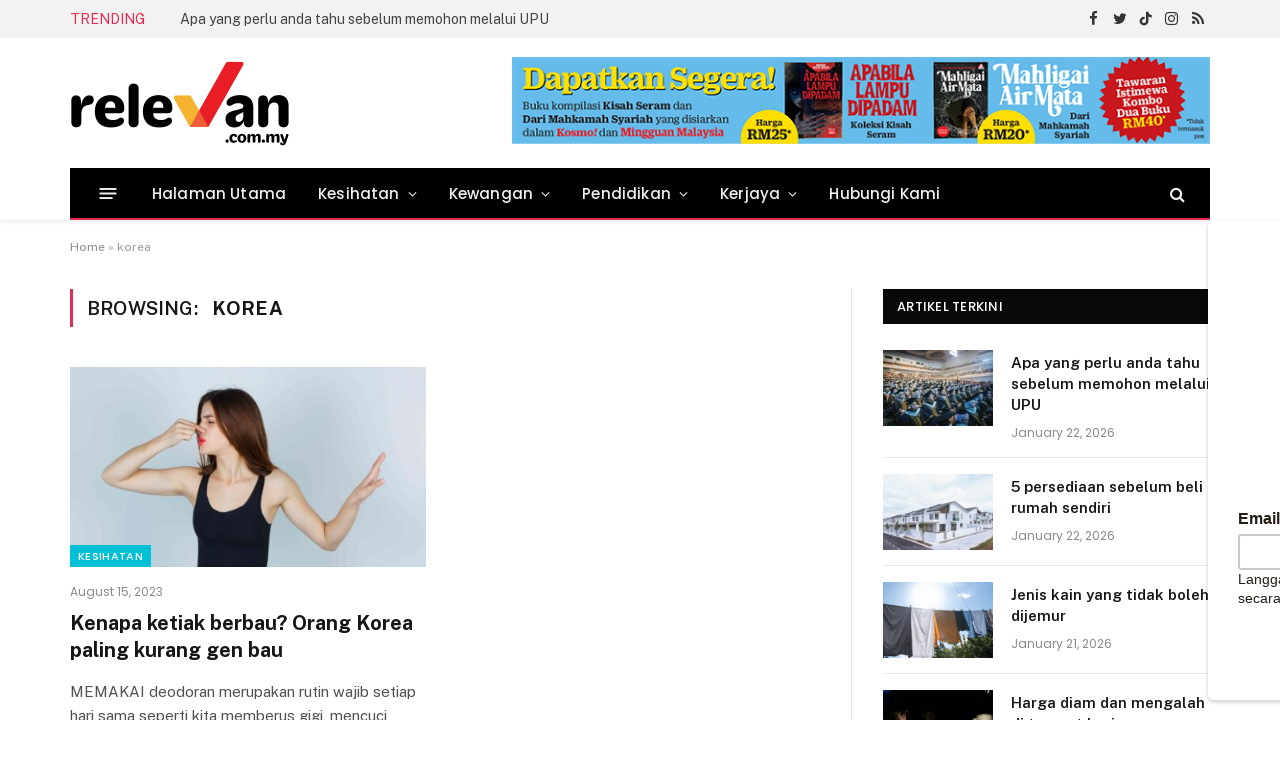

--- FILE ---
content_type: text/html; charset=UTF-8
request_url: https://relevan.com.my/tag/korea/
body_size: 46987
content:
<!DOCTYPE html>
<html lang=en-US class="s-light site-s-light">
<head>
<meta charset=UTF-8 />
<meta name=viewport content="width=device-width, initial-scale=1"/>
<!-- Author Meta Tags by Molongui Authorship, visit: https://wordpress.org/plugins/molongui-authorship/ -->
<!-- /Molongui Authorship -->
<meta name=robots content='index, follow, max-image-preview:large, max-snippet:-1, max-video-preview:-1'/>
<style>img:is([sizes="auto" i], [sizes^="auto," i]) {contain-intrinsic-size:3000px 1500px}</style>
<!-- This site is optimized with the Yoast SEO Premium plugin v19.3 (Yoast SEO v21.1) - https://yoast.com/wordpress/plugins/seo/ -->
<title>korea Archives - Relevan</title><link rel=preload as=font href="https://relevan.com.my/wp-content/themes/smart-mag/css/icons/fonts/ts-icons.woff2?v2.2" type="font/woff2" crossorigin=anonymous />
<link rel=canonical href="https://relevan.com.my/tag/korea/"/>
<meta property=og:locale content=en_US />
<meta property=og:type content=article />
<meta property=og:title content="korea Archives"/>
<meta property=og:url content="https://relevan.com.my/tag/korea/"/>
<meta property=og:site_name content=Relevan />
<meta name=twitter:card content=summary_large_image />
<meta name=twitter:site content="@relevan_com_my"/>
<!-- / Yoast SEO Premium plugin. -->
<link rel=dns-prefetch href='//stats.wp.com'/>
<link rel=dns-prefetch href='//fonts.googleapis.com'/>
<link rel=dns-prefetch href='//c0.wp.com'/>
<link rel=alternate type="application/rss+xml" title="Relevan &raquo; Feed" href="https://relevan.com.my/feed/"/>
<link rel=alternate type="application/rss+xml" title="Relevan &raquo; korea Tag Feed" href="https://relevan.com.my/tag/korea/feed/"/>
<!-- This site uses the Google Analytics by MonsterInsights plugin v9.9.0 - Using Analytics tracking - https://www.monsterinsights.com/ -->
<!-- / Google Analytics by MonsterInsights -->
<!-- relevan.com.my is managing ads with Advanced Ads 1.46.0 – https://wpadvancedads.com/ -->
<link rel=stylesheet id=formidable-css href='https://relevan.com.my/wp-content/plugins/formidable/css/formidableforms.css?ver=1030959' type='text/css' media=all />
<style id=wp-emoji-styles-inline-css type='text/css'>img.wp-smiley,img.emoji{display:inline!important;border:none!important;box-shadow:none!important;height:1em!important;width:1em!important;margin:0 .07em!important;vertical-align:-.1em!important;background:none!important;padding:0!important}</style>
<link rel=stylesheet id=wp-block-library-css href='https://c0.wp.com/c/6.8.3/wp-includes/css/dist/block-library/style.min.css' type='text/css' media=all />
<style id=wp-block-library-inline-css type='text/css'>.has-text-align-justify{text-align:justify}</style>
<style id=classic-theme-styles-inline-css type='text/css'>.wp-block-button__link{color:#fff;background-color:#32373c;border-radius:9999px;box-shadow:none;text-decoration:none;padding:calc(.667em + 2px) calc(1.333em + 2px);font-size:1.125em}.wp-block-file__button{background:#32373c;color:#fff;text-decoration:none}</style>
<link rel=stylesheet id=jetpack-videopress-video-block-view-css href='https://relevan.com.my/wp-content/plugins/jetpack/jetpack_vendor/automattic/jetpack-videopress/build/block-editor/blocks/video/view.css?minify=false&#038;ver=34ae973733627b74a14e' type='text/css' media=all />
<link rel=stylesheet id=mediaelement-css href='https://c0.wp.com/c/6.8.3/wp-includes/js/mediaelement/mediaelementplayer-legacy.min.css' type='text/css' media=all />
<link rel=stylesheet id=wp-mediaelement-css href='https://c0.wp.com/c/6.8.3/wp-includes/js/mediaelement/wp-mediaelement.min.css' type='text/css' media=all />
<style id=global-styles-inline-css type='text/css'>:root{--wp--preset--aspect-ratio--square:1;--wp--preset--aspect-ratio--4-3: 4/3;--wp--preset--aspect-ratio--3-4: 3/4;--wp--preset--aspect-ratio--3-2: 3/2;--wp--preset--aspect-ratio--2-3: 2/3;--wp--preset--aspect-ratio--16-9: 16/9;--wp--preset--aspect-ratio--9-16: 9/16;--wp--preset--color--black:#000;--wp--preset--color--cyan-bluish-gray:#abb8c3;--wp--preset--color--white:#fff;--wp--preset--color--pale-pink:#f78da7;--wp--preset--color--vivid-red:#cf2e2e;--wp--preset--color--luminous-vivid-orange:#ff6900;--wp--preset--color--luminous-vivid-amber:#fcb900;--wp--preset--color--light-green-cyan:#7bdcb5;--wp--preset--color--vivid-green-cyan:#00d084;--wp--preset--color--pale-cyan-blue:#8ed1fc;--wp--preset--color--vivid-cyan-blue:#0693e3;--wp--preset--color--vivid-purple:#9b51e0;--wp--preset--gradient--vivid-cyan-blue-to-vivid-purple:linear-gradient(135deg,rgba(6,147,227,1) 0%,#9b51e0 100%);--wp--preset--gradient--light-green-cyan-to-vivid-green-cyan:linear-gradient(135deg,#7adcb4 0%,#00d082 100%);--wp--preset--gradient--luminous-vivid-amber-to-luminous-vivid-orange:linear-gradient(135deg,rgba(252,185,0,1) 0%,rgba(255,105,0,1) 100%);--wp--preset--gradient--luminous-vivid-orange-to-vivid-red:linear-gradient(135deg,rgba(255,105,0,1) 0%,#cf2e2e 100%);--wp--preset--gradient--very-light-gray-to-cyan-bluish-gray:linear-gradient(135deg,#eee 0%,#a9b8c3 100%);--wp--preset--gradient--cool-to-warm-spectrum:linear-gradient(135deg,#4aeadc 0%,#9778d1 20%,#cf2aba 40%,#ee2c82 60%,#fb6962 80%,#fef84c 100%);--wp--preset--gradient--blush-light-purple:linear-gradient(135deg,#ffceec 0%,#9896f0 100%);--wp--preset--gradient--blush-bordeaux:linear-gradient(135deg,#fecda5 0%,#fe2d2d 50%,#6b003e 100%);--wp--preset--gradient--luminous-dusk:linear-gradient(135deg,#ffcb70 0%,#c751c0 50%,#4158d0 100%);--wp--preset--gradient--pale-ocean:linear-gradient(135deg,#fff5cb 0%,#b6e3d4 50%,#33a7b5 100%);--wp--preset--gradient--electric-grass:linear-gradient(135deg,#caf880 0%,#71ce7e 100%);--wp--preset--gradient--midnight:linear-gradient(135deg,#020381 0%,#2874fc 100%);--wp--preset--font-size--small:13px;--wp--preset--font-size--medium:20px;--wp--preset--font-size--large:36px;--wp--preset--font-size--x-large:42px;--wp--preset--spacing--20:.44rem;--wp--preset--spacing--30:.67rem;--wp--preset--spacing--40:1rem;--wp--preset--spacing--50:1.5rem;--wp--preset--spacing--60:2.25rem;--wp--preset--spacing--70:3.38rem;--wp--preset--spacing--80:5.06rem;--wp--preset--shadow--natural:6px 6px 9px rgba(0,0,0,.2);--wp--preset--shadow--deep:12px 12px 50px rgba(0,0,0,.4);--wp--preset--shadow--sharp:6px 6px 0 rgba(0,0,0,.2);--wp--preset--shadow--outlined:6px 6px 0 -3px rgba(255,255,255,1) , 6px 6px rgba(0,0,0,1);--wp--preset--shadow--crisp:6px 6px 0 rgba(0,0,0,1)}:where(.is-layout-flex){gap:.5em}:where(.is-layout-grid){gap:.5em}body .is-layout-flex{display:flex}.is-layout-flex{flex-wrap:wrap;align-items:center}.is-layout-flex > :is(*, div){margin:0}body .is-layout-grid{display:grid}.is-layout-grid > :is(*, div){margin:0}:where(.wp-block-columns.is-layout-flex){gap:2em}:where(.wp-block-columns.is-layout-grid){gap:2em}:where(.wp-block-post-template.is-layout-flex){gap:1.25em}:where(.wp-block-post-template.is-layout-grid){gap:1.25em}.has-black-color{color:var(--wp--preset--color--black)!important}.has-cyan-bluish-gray-color{color:var(--wp--preset--color--cyan-bluish-gray)!important}.has-white-color{color:var(--wp--preset--color--white)!important}.has-pale-pink-color{color:var(--wp--preset--color--pale-pink)!important}.has-vivid-red-color{color:var(--wp--preset--color--vivid-red)!important}.has-luminous-vivid-orange-color{color:var(--wp--preset--color--luminous-vivid-orange)!important}.has-luminous-vivid-amber-color{color:var(--wp--preset--color--luminous-vivid-amber)!important}.has-light-green-cyan-color{color:var(--wp--preset--color--light-green-cyan)!important}.has-vivid-green-cyan-color{color:var(--wp--preset--color--vivid-green-cyan)!important}.has-pale-cyan-blue-color{color:var(--wp--preset--color--pale-cyan-blue)!important}.has-vivid-cyan-blue-color{color:var(--wp--preset--color--vivid-cyan-blue)!important}.has-vivid-purple-color{color:var(--wp--preset--color--vivid-purple)!important}.has-black-background-color{background-color:var(--wp--preset--color--black)!important}.has-cyan-bluish-gray-background-color{background-color:var(--wp--preset--color--cyan-bluish-gray)!important}.has-white-background-color{background-color:var(--wp--preset--color--white)!important}.has-pale-pink-background-color{background-color:var(--wp--preset--color--pale-pink)!important}.has-vivid-red-background-color{background-color:var(--wp--preset--color--vivid-red)!important}.has-luminous-vivid-orange-background-color{background-color:var(--wp--preset--color--luminous-vivid-orange)!important}.has-luminous-vivid-amber-background-color{background-color:var(--wp--preset--color--luminous-vivid-amber)!important}.has-light-green-cyan-background-color{background-color:var(--wp--preset--color--light-green-cyan)!important}.has-vivid-green-cyan-background-color{background-color:var(--wp--preset--color--vivid-green-cyan)!important}.has-pale-cyan-blue-background-color{background-color:var(--wp--preset--color--pale-cyan-blue)!important}.has-vivid-cyan-blue-background-color{background-color:var(--wp--preset--color--vivid-cyan-blue)!important}.has-vivid-purple-background-color{background-color:var(--wp--preset--color--vivid-purple)!important}.has-black-border-color{border-color:var(--wp--preset--color--black)!important}.has-cyan-bluish-gray-border-color{border-color:var(--wp--preset--color--cyan-bluish-gray)!important}.has-white-border-color{border-color:var(--wp--preset--color--white)!important}.has-pale-pink-border-color{border-color:var(--wp--preset--color--pale-pink)!important}.has-vivid-red-border-color{border-color:var(--wp--preset--color--vivid-red)!important}.has-luminous-vivid-orange-border-color{border-color:var(--wp--preset--color--luminous-vivid-orange)!important}.has-luminous-vivid-amber-border-color{border-color:var(--wp--preset--color--luminous-vivid-amber)!important}.has-light-green-cyan-border-color{border-color:var(--wp--preset--color--light-green-cyan)!important}.has-vivid-green-cyan-border-color{border-color:var(--wp--preset--color--vivid-green-cyan)!important}.has-pale-cyan-blue-border-color{border-color:var(--wp--preset--color--pale-cyan-blue)!important}.has-vivid-cyan-blue-border-color{border-color:var(--wp--preset--color--vivid-cyan-blue)!important}.has-vivid-purple-border-color{border-color:var(--wp--preset--color--vivid-purple)!important}.has-vivid-cyan-blue-to-vivid-purple-gradient-background{background:var(--wp--preset--gradient--vivid-cyan-blue-to-vivid-purple)!important}.has-light-green-cyan-to-vivid-green-cyan-gradient-background{background:var(--wp--preset--gradient--light-green-cyan-to-vivid-green-cyan)!important}.has-luminous-vivid-amber-to-luminous-vivid-orange-gradient-background{background:var(--wp--preset--gradient--luminous-vivid-amber-to-luminous-vivid-orange)!important}.has-luminous-vivid-orange-to-vivid-red-gradient-background{background:var(--wp--preset--gradient--luminous-vivid-orange-to-vivid-red)!important}.has-very-light-gray-to-cyan-bluish-gray-gradient-background{background:var(--wp--preset--gradient--very-light-gray-to-cyan-bluish-gray)!important}.has-cool-to-warm-spectrum-gradient-background{background:var(--wp--preset--gradient--cool-to-warm-spectrum)!important}.has-blush-light-purple-gradient-background{background:var(--wp--preset--gradient--blush-light-purple)!important}.has-blush-bordeaux-gradient-background{background:var(--wp--preset--gradient--blush-bordeaux)!important}.has-luminous-dusk-gradient-background{background:var(--wp--preset--gradient--luminous-dusk)!important}.has-pale-ocean-gradient-background{background:var(--wp--preset--gradient--pale-ocean)!important}.has-electric-grass-gradient-background{background:var(--wp--preset--gradient--electric-grass)!important}.has-midnight-gradient-background{background:var(--wp--preset--gradient--midnight)!important}.has-small-font-size{font-size:var(--wp--preset--font-size--small)!important}.has-medium-font-size{font-size:var(--wp--preset--font-size--medium)!important}.has-large-font-size{font-size:var(--wp--preset--font-size--large)!important}.has-x-large-font-size{font-size:var(--wp--preset--font-size--x-large)!important}:where(.wp-block-post-template.is-layout-flex){gap:1.25em}:where(.wp-block-post-template.is-layout-grid){gap:1.25em}:where(.wp-block-columns.is-layout-flex){gap:2em}:where(.wp-block-columns.is-layout-grid){gap:2em}:root :where(.wp-block-pullquote){font-size:1.5em;line-height:1.6}</style>
<link rel=stylesheet id=unslider-css-css href='https://relevan.com.my/wp-content/plugins/advanced-ads-slider/public/assets/css/unslider.css?ver=1.4.7' type='text/css' media=all />
<link rel=stylesheet id=slider-css-css href='https://relevan.com.my/wp-content/plugins/advanced-ads-slider/public/assets/css/slider.css?ver=1.4.7' type='text/css' media=all />
<link rel=stylesheet id=super-rss-reader-css href='https://relevan.com.my/wp-content/plugins/super-rss-reader/public/css/style.min.css?ver=5.0' type='text/css' media=all />
<link rel=stylesheet id=wp_mailjet_form_builder_widget-widget-front-styles-css href='https://relevan.com.my/wp-content/plugins/mailjet-for-wordpress/src/widgetformbuilder/css/front-widget.css?ver=6.1.6' type='text/css' media=all />
<link rel=stylesheet id=smartmag-core-css href='https://relevan.com.my/wp-content/themes/smart-mag/style.css?ver=7.0.0' type='text/css' media=all />
<style id=smartmag-core-inline-css type='text/css'>:root{--c-main:#e62c53;--c-main-rgb:230 , 44 , 83;--text-font:"Public Sans" , system-ui , -apple-system , "Segoe UI" , Arial , sans-serif;--body-font:"Public Sans" , system-ui , -apple-system , "Segoe UI" , Arial , sans-serif;--title-size-xs:15px;--main-width:1140px}.smart-head-main{--c-shadow:rgba(10,10,10,.06)}.smart-head-main .smart-head-top{--head-h:38px;background-color:#f2f2f2}.s-dark .smart-head-main .smart-head-top,.smart-head-main .s-dark.smart-head-top{background-color:#595959}.smart-head-main .smart-head-mid{--head-h:130px}.smart-head-main .smart-head-bot{--head-h:52px;border-bottom-width:2px;border-bottom-color:var(--c-main)}.navigation-main .menu>li>a{font-family:"Poppins",system-ui,-apple-system,"Segoe UI",Arial,sans-serif;font-size:15px;font-weight:500;letter-spacing:.011em}.navigation-main{--nav-items-space:16px}.s-dark .navigation-main{--c-nav-hov:#fff}.s-dark .navigation{--c-nav-hov-bg:rgba(255,255,255,.1)}.smart-head-main .spc-social{--spc-social-fs:15px}.smart-head-main .offcanvas-toggle{transform:scale(.65)}.post-meta{font-family:"Poppins",system-ui,-apple-system,"Segoe UI",Arial,sans-serif}.cat-labels .category{font-family:"Poppins",system-ui,-apple-system,"Segoe UI",Arial,sans-serif}.block-head .heading{font-family:"Poppins",system-ui,-apple-system,"Segoe UI",Arial,sans-serif}.block-head-c .heading{font-weight:600}.block-head-c{--line-weight:3px;--border-weight:2px}.the-post-header .post-meta .post-title{font-family:"Poppins",system-ui,-apple-system,"Segoe UI",Arial,sans-serif}.entry-content{font-size:16px}.post-share-b .service i{font-size:20px}.post-share-float .service{margin-bottom:5px}@media (min-width:940px) and (max-width:1200px){.navigation-main .menu>li>a{font-size: calc(10px + (15px - 10px) * .7)}}.term-color-32{--c-main:#0a990d}.navigation .menu-cat-32{--c-term:#0a990d}.term-color-30{--c-main:#00c0d6}.navigation .menu-cat-30{--c-term:#00c0d6}.term-color-33{--c-main:#d93}.navigation .menu-cat-33{--c-term:#d93}</style>
<link rel=stylesheet id=magnific-popup-css href='https://relevan.com.my/wp-content/themes/smart-mag/css/lightbox.css?ver=7.0.0' type='text/css' media=all />
<link rel=stylesheet id=smartmag-icons-css href='https://relevan.com.my/wp-content/themes/smart-mag/css/icons/icons.css?ver=7.0.0' type='text/css' media=all />
<link rel=stylesheet id=smartmag-gfonts-custom-css href='https://fonts.googleapis.com/css?family=Public+Sans%3A400%2C500%2C600%2C700%7CPoppins%3A500%2C400%2C600%2C700&#038;display=swap' type='text/css' media=all />
<link rel=stylesheet id=jetpack_css-css href='https://c0.wp.com/p/jetpack/12.5.1/css/jetpack.css' type='text/css' media=all />
<link rel="https://api.w.org/" href="https://relevan.com.my/wp-json/"/><link rel=alternate title=JSON type="application/json" href="https://relevan.com.my/wp-json/wp/v2/tags/1367"/><link rel=EditURI type="application/rsd+xml" title=RSD href="https://relevan.com.my/xmlrpc.php?rsd"/>
<meta name=generator content="WordPress 6.8.3"/>
<style>img#wpstats{display:none}</style>
<style type="text/css" id=relev-layer-custom-css></style> <style>.molongui-disabled-link{border-bottom:none!important;text-decoration:none!important;color:inherit!important;cursor:inherit!important}.molongui-disabled-link:hover,.molongui-disabled-link:hover span{border-bottom:none!important;text-decoration:none!important;color:inherit!important;cursor:inherit!important}</style>
<meta name=generator content="Elementor 3.16.3; features: e_dom_optimization, e_optimized_assets_loading, e_optimized_css_loading, additional_custom_breakpoints; settings: css_print_method-external, google_font-enabled, font_display-auto">
<style type="text/css">html:not( .jetpack-lazy-images-js-enabled ):not( .js ) .jetpack-lazy-image {display:none}</style>
<link rel=icon href="https://relevan.com.my/wp-content/uploads/2022/02/cropped-favicon-32x32.png" sizes=32x32 />
<link rel=icon href="https://relevan.com.my/wp-content/uploads/2022/02/cropped-favicon-192x192.png" sizes=192x192 />
<link rel=apple-touch-icon href="https://relevan.com.my/wp-content/uploads/2022/02/cropped-favicon-180x180.png"/>
<meta name=msapplication-TileImage content="https://relevan.com.my/wp-content/uploads/2022/02/cropped-favicon-270x270.png"/>
<style>.ai-viewports{--ai:1}.ai-viewport-3{display:none!important}.ai-viewport-2{display:none!important}.ai-viewport-1{display:inherit!important}.ai-viewport-0{display:none!important}@media (min-width:768px) and (max-width:979px){.ai-viewport-1{display:none!important}.ai-viewport-2{display:inherit!important}}@media (max-width:767px){.ai-viewport-1{display:none!important}.ai-viewport-3{display:inherit!important}}.ai-rotate{position:relative}.ai-rotate-hidden{visibility:hidden}.ai-rotate-hidden-2{position:absolute;top:0;left:0;width:100%;height:100%}.ai-list-data,.ai-ip-data,.ai-filter-check,.ai-fallback,.ai-list-block,.ai-list-block-ip,.ai-list-block-filter{visibility:hidden;position:absolute;width:50%;height:1px;top:-1000px;z-index:-9999;margin:0!important}.ai-list-data,.ai-ip-data,.ai-filter-check,.ai-fallback{min-width:1px}</style>
<!-- Bing Webmaster Tools - Clarity tracking code for https://relevan.com.my/ -->
<!----------- Start SALES  ------------>
<!-- <script data-jetpack-boost="ignore" async src="https://pagead2.googlesyndication.com/pagead/js/adsbygoogle.js?client=ca-pub-5737718439271366" -->
<!--     crossorigin="anonymous"></script> -->
<!----------- End ------------>
<!----------- Google verification code ------------>
<meta name=google-site-verification content=jBghAlNv_XySuebuUi5AZoxfKkB5cFKuxpJAkDSHups />
<!----------- Begin Mgid Script / For inquiries, visit http://dable.io ------------>
<!----------- End Mgid Script / For inquiries, visit http://dable.io ------------>
<!----------- Start adsence MMSB  ------------>
<!----------- End adsence MMSB ------------>
</head>
<body class="archive tag tag-korea tag-1367 wp-theme-smart-mag right-sidebar has-lb has-lb-sm has-sb-sep layout-normal elementor-default elementor-kit-6 aa-prefix-relev-"><noscript><meta HTTP-EQUIV="refresh" content="0;url='http://relevan.com.my/tag/korea/?PageSpeed=noscript'" /><style><!--table,div,span,font,p{display:none} --></style><div style="display:block">Please click <a href="http://relevan.com.my/tag/korea/?PageSpeed=noscript">here</a> if you are not redirected within a few seconds.</div></noscript>
<div class=main-wrap>
<div class=off-canvas-backdrop></div>
<div class="mobile-menu-container off-canvas" id=off-canvas>
<div class=off-canvas-head>
<a href="#" class=close><i class="tsi tsi-times"></i></a>
<div class=ts-logo>
</div>
</div>
<div class=off-canvas-content>
<ul class=mobile-menu></ul>
<div class="spc-social spc-social-b smart-head-social">
<a href="https://www.facebook.com/relevan.com.my" class="link s-facebook" target=_blank rel=noopener>
<i class="icon tsi tsi-facebook"></i>
<span class=visuallyhidden>Facebook</span>
</a>
<a href="https://twitter.com/relevan_com_my" class="link s-twitter" target=_blank rel=noopener>
<i class="icon tsi tsi-twitter"></i>
<span class=visuallyhidden>Twitter</span>
</a>
</div>
</div>
</div>
<div class="smart-head smart-head-a smart-head-main" id=smart-head data-sticky=auto data-sticky-type=smart>
<div class="smart-head-row smart-head-top is-light smart-head-row-full">
<div class="inner wrap">
<div class="items items-left ">
<div class=trending-ticker>
<span class=heading>Trending</span>
<ul>
<li><a href="https://relevan.com.my/2026/01/22/apa-yang-perlu-anda-tahu-sebelum-memohon-melalui-upu/" class=post-link>Apa yang perlu anda tahu sebelum memohon melalui UPU</a></li>
<li><a href="https://relevan.com.my/2026/01/22/5-persediaan-sebelum-beli-rumah-sendiri/" class=post-link>5 persediaan sebelum beli rumah sendiri</a></li>
<li><a href="https://relevan.com.my/2026/01/21/jenis-kain-yang-tidak-boleh-dijemur/" class=post-link>Jenis kain yang tidak boleh dijemur</a></li>
<li><a href="https://relevan.com.my/2026/01/21/harga-diam-dan-mengalah-di-tempat-kerja/" class=post-link>Harga diam dan mengalah di tempat kerja </a></li>
<li><a href="https://relevan.com.my/2026/01/21/pendeta-zaba-tokoh-reformasi-pendidikan-tanah-air/" class=post-link>Pendeta Za’ba, tokoh reformasi pendidikan tanah air</a></li>
<li><a href="https://relevan.com.my/2026/01/20/bila-buat-baik-di-tempat-kerja-mula-makan-diri/" class=post-link>Bila buat baik di tempat kerja mula makan diri</a></li>
<li><a href="https://relevan.com.my/2026/01/20/jangan-simpan-makanan-ini-dalam-peti-ais/" class=post-link>Jangan simpan makanan ini dalam peti ais</a></li>
<li><a href="https://relevan.com.my/2026/01/19/10-negara-paling-mahal-untuk-membesarkan-anak/" class=post-link>10 negara paling mahal untuk membesarkan anak</a></li>
</ul>
</div>
</div>
<div class="items items-center empty">
</div>
<div class="items items-right ">
<div class="spc-social spc-social-a smart-head-social">
<a href="https://www.facebook.com/relevan.com.my" class="link s-facebook" target=_blank rel=noopener>
<i class="icon tsi tsi-facebook"></i>
<span class=visuallyhidden>Facebook</span>
</a>
<a href="https://twitter.com/relevan_com_my" class="link s-twitter" target=_blank rel=noopener>
<i class="icon tsi tsi-twitter"></i>
<span class=visuallyhidden>Twitter</span>
</a>
<a href="https://www.tiktok.com/@relevan.com.my" class="link s-tiktok" target=_blank rel=noopener>
<i class="icon tsi tsi-tiktok"></i>
<span class=visuallyhidden>TikTok</span>
</a>
<a href="https://www.instagram.com/relevan.com.my/" class="link s-instagram" target=_blank rel=noopener>
<i class="icon tsi tsi-instagram"></i>
<span class=visuallyhidden>Instagram</span>
</a>
<a href="#" class="link s-rss" target=_blank rel=noopener>
<i class="icon tsi tsi-rss"></i>
<span class=visuallyhidden>RSS</span>
</a>
</div>
</div>
</div>
</div>
<div class="smart-head-row smart-head-mid is-light smart-head-row-full">
<div class="inner wrap">
<div class="items items-left ">
<a href="https://relevan.com.my/" title=Relevan rel=home class="logo-link ts-logo logo-is-image">
<span>
<img src="https://smartmag.theme-sphere.com/prime-mag/wp-content/uploads/sites/15/2021/06/PrimeMag-Logo-white.png" class="logo-image logo-image-dark" alt=Relevan srcset="https://smartmag.theme-sphere.com/prime-mag/wp-content/uploads/sites/15/2021/06/PrimeMag-Logo-white.png ,https://smartmag.theme-sphere.com/prime-mag/wp-content/uploads/sites/15/2021/06/PrimeMag-Logo-white@2x.png 2x"/><img src="https://relevan.com.my/wp-content/uploads/2022/03/logo_relevan.png" class=logo-image alt=Relevan width=446 height=88 />
</span>
</a>	</div>
<div class="items items-center empty">
</div>
<div class="items items-right ">
<div class="h-text h-text">
<div data-relev-trackid=6144 data-relev-trackbid=1 class=relev-target id=relev-1923144281><a data-no-instant=1 href="https://mediamulia.onpay.my/order/form/bukukoleksi" class=adv-link aria-label=Leaderboard-iklan-buku-2022><img src="https://relevan.com.my/wp-content/uploads/2022/08/Leaderboard-iklan-buku-2022.png" alt="" width=728 height=90 /></a></div></div>	</div>
</div>
</div>
<div class="smart-head-row smart-head-bot s-dark wrap">
<div class="inner full">
<div class="items items-left ">
<button class="offcanvas-toggle has-icon" type=button aria-label=Menu>
<span class="hamburger-icon hamburger-icon-a">
<span class=inner></span>
</span>
</button>	<div class=nav-wrap>
<nav class="navigation navigation-main nav-hov-a">
<ul id=menu-main-menu class=menu><li id=menu-item-3277 class="menu-item menu-item-type-custom menu-item-object-custom menu-item-home menu-item-3277"><a href="https://relevan.com.my">Halaman Utama</a></li>
<li id=menu-item-3338 class="menu-item menu-item-type-taxonomy menu-item-object-category menu-cat-30 menu-item-has-children item-mega-menu menu-item-3338"><a href="https://relevan.com.my/category/kesihatan/">Kesihatan</a>
<div class="sub-menu mega-menu mega-menu-a wrap">
<section class="column recent-posts" data-columns=5>
<div class=posts data-id=30>
<section class="block-wrap block-grid mb-none" data-id=1>
<div class=block-content>
<div class="loop loop-grid loop-grid-sm grid grid-5 md:grid-2 xs:grid-1">
<article class="l-post  grid-sm-post grid-post">
<div class=media>
<a href="https://relevan.com.my/2026/01/19/petanda-anda-seorang-picky-eater/" class="image-link media-ratio ratio-16-9" title="Petanda anda seorang &#8216;picky eater&#8217;"><span data-bgsrc="https://relevan.com.my/wp-content/uploads/2026/01/gambar-hiasan-96-450x377.png" class="img bg-cover wp-post-image attachment-bunyad-medium size-bunyad-medium lazyload" data-bgset="https://relevan.com.my/wp-content/uploads/2026/01/gambar-hiasan-96-450x377.png 450w, https://relevan.com.my/wp-content/uploads/2026/01/gambar-hiasan-96-300x251.png 300w, https://relevan.com.my/wp-content/uploads/2026/01/gambar-hiasan-96-768x644.png 768w, https://relevan.com.my/wp-content/uploads/2026/01/gambar-hiasan-96.png 940w" data-sizes="(max-width: 358px) 100vw, 358px"></span></a>
</div>
<div class=content>
<div class="post-meta post-meta-a has-below"><h2 class="is-title post-title"><a href="https://relevan.com.my/2026/01/19/petanda-anda-seorang-picky-eater/">Petanda anda seorang &#8216;picky eater&#8217;</a></h2><div class="post-meta-items meta-below"><span class="meta-item date"><span class=date-link><time class=post-date datetime="2026-01-19T17:57:25+08:00">January 19, 2026</time></span></span></div></div>
</div>
</article>
<article class="l-post  grid-sm-post grid-post">
<div class=media>
<a href="https://relevan.com.my/2026/01/16/kenapa-perlu-kerap-tukar-sarung-bantal/" class="image-link media-ratio ratio-16-9" title="Kenapa perlu kerap tukar sarung bantal ?"><span data-bgsrc="https://relevan.com.my/wp-content/uploads/2026/01/gambar-hiasan-95-450x377.png" class="img bg-cover wp-post-image attachment-bunyad-medium size-bunyad-medium lazyload" data-bgset="https://relevan.com.my/wp-content/uploads/2026/01/gambar-hiasan-95-450x377.png 450w, https://relevan.com.my/wp-content/uploads/2026/01/gambar-hiasan-95-300x251.png 300w, https://relevan.com.my/wp-content/uploads/2026/01/gambar-hiasan-95-768x644.png 768w, https://relevan.com.my/wp-content/uploads/2026/01/gambar-hiasan-95.png 940w" data-sizes="(max-width: 358px) 100vw, 358px"></span></a>
</div>
<div class=content>
<div class="post-meta post-meta-a has-below"><h2 class="is-title post-title"><a href="https://relevan.com.my/2026/01/16/kenapa-perlu-kerap-tukar-sarung-bantal/">Kenapa perlu kerap tukar sarung bantal ?</a></h2><div class="post-meta-items meta-below"><span class="meta-item date"><span class=date-link><time class=post-date datetime="2026-01-16T19:10:14+08:00">January 16, 2026</time></span></span></div></div>
</div>
</article>
<article class="l-post  grid-sm-post grid-post">
<div class=media>
<a href="https://relevan.com.my/2026/01/16/anak-tidak-makan-sayur-ibu-bapa-boleh-cuba-7-idea-mudah-ini/" class="image-link media-ratio ratio-16-9" title="Anak tidak makan sayur? Ibu bapa boleh cuba 7 idea mudah ini"><span data-bgsrc="https://relevan.com.my/wp-content/uploads/2026/01/pexels-kampus-6481587-450x300.jpg" class="img bg-cover wp-post-image attachment-bunyad-medium size-bunyad-medium lazyload" data-bgset="https://relevan.com.my/wp-content/uploads/2026/01/pexels-kampus-6481587-450x300.jpg 450w, https://relevan.com.my/wp-content/uploads/2026/01/pexels-kampus-6481587-1024x682.jpg 1024w, https://relevan.com.my/wp-content/uploads/2026/01/pexels-kampus-6481587-768x512.jpg 768w, https://relevan.com.my/wp-content/uploads/2026/01/pexels-kampus-6481587-1200x800.jpg 1200w, https://relevan.com.my/wp-content/uploads/2026/01/pexels-kampus-6481587.jpg 1280w" data-sizes="(max-width: 358px) 100vw, 358px"></span></a>
</div>
<div class=content>
<div class="post-meta post-meta-a has-below"><h2 class="is-title post-title"><a href="https://relevan.com.my/2026/01/16/anak-tidak-makan-sayur-ibu-bapa-boleh-cuba-7-idea-mudah-ini/">Anak tidak makan sayur? Ibu bapa boleh cuba 7 idea mudah ini</a></h2><div class="post-meta-items meta-below"><span class="meta-item date"><span class=date-link><time class=post-date datetime="2026-01-16T18:12:01+08:00">January 16, 2026</time></span></span></div></div>
</div>
</article>
<article class="l-post  grid-sm-post grid-post">
<div class=media>
<a href="https://relevan.com.my/2026/01/15/apabila-rambut-beruban-proses-melindungi-diri/" class="image-link media-ratio ratio-16-9" title="Apabila rambut beruban proses melindungi diri"><span data-bgsrc="https://relevan.com.my/wp-content/uploads/2026/01/3f8e2a12-ab9a-4511-b656-e121a5a7c599-450x300.jpeg" class="img bg-cover wp-post-image attachment-bunyad-medium size-bunyad-medium lazyload" data-bgset="https://relevan.com.my/wp-content/uploads/2026/01/3f8e2a12-ab9a-4511-b656-e121a5a7c599-450x300.jpeg 450w, https://relevan.com.my/wp-content/uploads/2026/01/3f8e2a12-ab9a-4511-b656-e121a5a7c599-1024x683.jpeg 1024w, https://relevan.com.my/wp-content/uploads/2026/01/3f8e2a12-ab9a-4511-b656-e121a5a7c599-768x512.jpeg 768w, https://relevan.com.my/wp-content/uploads/2026/01/3f8e2a12-ab9a-4511-b656-e121a5a7c599-1200x801.jpeg 1200w, https://relevan.com.my/wp-content/uploads/2026/01/3f8e2a12-ab9a-4511-b656-e121a5a7c599.jpeg 1280w" data-sizes="(max-width: 358px) 100vw, 358px"></span></a>
</div>
<div class=content>
<div class="post-meta post-meta-a has-below"><h2 class="is-title post-title"><a href="https://relevan.com.my/2026/01/15/apabila-rambut-beruban-proses-melindungi-diri/">Apabila rambut beruban proses melindungi diri</a></h2><div class="post-meta-items meta-below"><span class="meta-item date"><span class=date-link><time class=post-date datetime="2026-01-15T18:44:24+08:00">January 15, 2026</time></span></span></div></div>
</div>
</article>
<article class="l-post  grid-sm-post grid-post">
<div class=media>
<a href="https://relevan.com.my/2026/01/15/mangkuk-tandas-tutup-atau-terbuka/" class="image-link media-ratio ratio-16-9" title="Mangkuk tandas &#8211; tutup atau terbuka?"><span data-bgsrc="https://relevan.com.my/wp-content/uploads/2026/01/gambar-hiasan-94-450x377.png" class="img bg-cover wp-post-image attachment-bunyad-medium size-bunyad-medium lazyload" data-bgset="https://relevan.com.my/wp-content/uploads/2026/01/gambar-hiasan-94-450x377.png 450w, https://relevan.com.my/wp-content/uploads/2026/01/gambar-hiasan-94-300x251.png 300w, https://relevan.com.my/wp-content/uploads/2026/01/gambar-hiasan-94-768x644.png 768w, https://relevan.com.my/wp-content/uploads/2026/01/gambar-hiasan-94.png 940w" data-sizes="(max-width: 358px) 100vw, 358px"></span></a>
</div>
<div class=content>
<div class="post-meta post-meta-a has-below"><h2 class="is-title post-title"><a href="https://relevan.com.my/2026/01/15/mangkuk-tandas-tutup-atau-terbuka/">Mangkuk tandas &#8211; tutup atau terbuka?</a></h2><div class="post-meta-items meta-below"><span class="meta-item date"><span class=date-link><time class=post-date datetime="2026-01-15T18:03:04+08:00">January 15, 2026</time></span></span></div></div>
</div>
</article>
</div>
</div>
</section>
</div> <!-- .posts -->
</section>
</div></li>
<li id=menu-item-3339 class="menu-item menu-item-type-taxonomy menu-item-object-category menu-cat-31 menu-item-has-children item-mega-menu menu-item-3339"><a href="https://relevan.com.my/category/kewangan/">Kewangan</a>
<div class="sub-menu mega-menu mega-menu-a wrap">
<section class="column recent-posts" data-columns=5>
<div class=posts data-id=31>
<section class="block-wrap block-grid mb-none" data-id=2>
<div class=block-content>
<div class="loop loop-grid loop-grid-sm grid grid-5 md:grid-2 xs:grid-1">
<article class="l-post  grid-sm-post grid-post">
<div class=media>
<a href="https://relevan.com.my/2026/01/22/5-persediaan-sebelum-beli-rumah-sendiri/" class="image-link media-ratio ratio-16-9" title="5 persediaan sebelum beli rumah sendiri"><span data-bgsrc="https://relevan.com.my/wp-content/uploads/2026/01/rumah-450x282.jpeg" class="img bg-cover wp-post-image attachment-bunyad-medium size-bunyad-medium lazyload" data-bgset="https://relevan.com.my/wp-content/uploads/2026/01/rumah-450x282.jpeg 450w, https://relevan.com.my/wp-content/uploads/2026/01/rumah-1024x642.jpeg 1024w, https://relevan.com.my/wp-content/uploads/2026/01/rumah-768x481.jpeg 768w, https://relevan.com.my/wp-content/uploads/2026/01/rumah-1200x752.jpeg 1200w, https://relevan.com.my/wp-content/uploads/2026/01/rumah.jpeg 1280w" data-sizes="(max-width: 358px) 100vw, 358px"></span></a>
</div>
<div class=content>
<div class="post-meta post-meta-a has-below"><h2 class="is-title post-title"><a href="https://relevan.com.my/2026/01/22/5-persediaan-sebelum-beli-rumah-sendiri/">5 persediaan sebelum beli rumah sendiri</a></h2><div class="post-meta-items meta-below"><span class="meta-item date"><span class=date-link><time class=post-date datetime="2026-01-22T18:20:03+08:00">January 22, 2026</time></span></span></div></div>
</div>
</article>
<article class="l-post  grid-sm-post grid-post">
<div class=media>
<a href="https://relevan.com.my/2026/01/14/gaji-besar-tapi-simpanan-sikit/" class="image-link media-ratio ratio-16-9" title="Gaji besar tapi simpanan sikit"><span data-bgsrc="https://relevan.com.my/wp-content/uploads/2026/01/jakub-zerdzicki-LNnmSumlwO4-unsplash-450x300.jpg" class="img bg-cover wp-post-image attachment-bunyad-medium size-bunyad-medium lazyload" data-bgset="https://relevan.com.my/wp-content/uploads/2026/01/jakub-zerdzicki-LNnmSumlwO4-unsplash-450x300.jpg 450w, https://relevan.com.my/wp-content/uploads/2026/01/jakub-zerdzicki-LNnmSumlwO4-unsplash-1024x683.jpg 1024w, https://relevan.com.my/wp-content/uploads/2026/01/jakub-zerdzicki-LNnmSumlwO4-unsplash-768x512.jpg 768w, https://relevan.com.my/wp-content/uploads/2026/01/jakub-zerdzicki-LNnmSumlwO4-unsplash-1200x801.jpg 1200w, https://relevan.com.my/wp-content/uploads/2026/01/jakub-zerdzicki-LNnmSumlwO4-unsplash.jpg 1280w" data-sizes="(max-width: 358px) 100vw, 358px"></span></a>
</div>
<div class=content>
<div class="post-meta post-meta-a has-below"><h2 class="is-title post-title"><a href="https://relevan.com.my/2026/01/14/gaji-besar-tapi-simpanan-sikit/">Gaji besar tapi simpanan sikit</a></h2><div class="post-meta-items meta-below"><span class="meta-item date"><span class=date-link><time class=post-date datetime="2026-01-14T17:40:12+08:00">January 14, 2026</time></span></span></div></div>
</div>
</article>
<article class="l-post  grid-sm-post grid-post">
<div class=media>
<a href="https://relevan.com.my/2026/01/13/cara-menabung-paling-bare-minimum/" class="image-link media-ratio ratio-16-9" title="Cara menabung paling ‘bare minimum’"><span data-bgsrc="https://relevan.com.my/wp-content/uploads/2026/01/gambar-hiasan-92-450x377.png" class="img bg-cover wp-post-image attachment-bunyad-medium size-bunyad-medium lazyload" data-bgset="https://relevan.com.my/wp-content/uploads/2026/01/gambar-hiasan-92-450x377.png 450w, https://relevan.com.my/wp-content/uploads/2026/01/gambar-hiasan-92-300x251.png 300w, https://relevan.com.my/wp-content/uploads/2026/01/gambar-hiasan-92-768x644.png 768w, https://relevan.com.my/wp-content/uploads/2026/01/gambar-hiasan-92.png 940w" data-sizes="(max-width: 358px) 100vw, 358px"></span></a>
</div>
<div class=content>
<div class="post-meta post-meta-a has-below"><h2 class="is-title post-title"><a href="https://relevan.com.my/2026/01/13/cara-menabung-paling-bare-minimum/">Cara menabung paling ‘bare minimum’</a></h2><div class="post-meta-items meta-below"><span class="meta-item date"><span class=date-link><time class=post-date datetime="2026-01-13T17:37:42+08:00">January 13, 2026</time></span></span></div></div>
</div>
</article>
<article class="l-post  grid-sm-post grid-post">
<div class=media>
<a href="https://relevan.com.my/2026/01/12/tekanan-fomo-5-simpton-sebelum-pokai/" class="image-link media-ratio ratio-16-9" title="Tekanan FOMO: 5 simptom sebelum pokai"><span data-bgsrc="https://relevan.com.my/wp-content/uploads/2026/01/pexels-jeshoots-204475-450x300.jpg" class="img bg-cover wp-post-image attachment-bunyad-medium size-bunyad-medium lazyload" data-bgset="https://relevan.com.my/wp-content/uploads/2026/01/pexels-jeshoots-204475-450x300.jpg 450w, https://relevan.com.my/wp-content/uploads/2026/01/pexels-jeshoots-204475-1024x682.jpg 1024w, https://relevan.com.my/wp-content/uploads/2026/01/pexels-jeshoots-204475-768x512.jpg 768w, https://relevan.com.my/wp-content/uploads/2026/01/pexels-jeshoots-204475-1200x800.jpg 1200w, https://relevan.com.my/wp-content/uploads/2026/01/pexels-jeshoots-204475.jpg 1280w" data-sizes="(max-width: 358px) 100vw, 358px"></span></a>
</div>
<div class=content>
<div class="post-meta post-meta-a has-below"><h2 class="is-title post-title"><a href="https://relevan.com.my/2026/01/12/tekanan-fomo-5-simpton-sebelum-pokai/">Tekanan FOMO: 5 simptom sebelum pokai</a></h2><div class="post-meta-items meta-below"><span class="meta-item date"><span class=date-link><time class=post-date datetime="2026-01-12T20:16:41+08:00">January 12, 2026</time></span></span></div></div>
</div>
</article>
<article class="l-post  grid-sm-post grid-post">
<div class=media>
<a href="https://relevan.com.my/2026/01/09/beli-dulu-baru-menyesal-kemudian/" class="image-link media-ratio ratio-16-9" title="Beli dulu baru menyesal kemudian"><span data-bgsrc="https://relevan.com.my/wp-content/uploads/2026/01/gambar-hiasan-85-450x377.png" class="img bg-cover wp-post-image attachment-bunyad-medium size-bunyad-medium lazyload" data-bgset="https://relevan.com.my/wp-content/uploads/2026/01/gambar-hiasan-85-450x377.png 450w, https://relevan.com.my/wp-content/uploads/2026/01/gambar-hiasan-85-300x251.png 300w, https://relevan.com.my/wp-content/uploads/2026/01/gambar-hiasan-85-768x644.png 768w, https://relevan.com.my/wp-content/uploads/2026/01/gambar-hiasan-85.png 940w" data-sizes="(max-width: 358px) 100vw, 358px"></span></a>
</div>
<div class=content>
<div class="post-meta post-meta-a has-below"><h2 class="is-title post-title"><a href="https://relevan.com.my/2026/01/09/beli-dulu-baru-menyesal-kemudian/">Beli dulu baru menyesal kemudian</a></h2><div class="post-meta-items meta-below"><span class="meta-item date"><span class=date-link><time class=post-date datetime="2026-01-09T18:16:33+08:00">January 9, 2026</time></span></span></div></div>
</div>
</article>
</div>
</div>
</section>
</div> <!-- .posts -->
</section>
</div></li>
<li id=menu-item-3340 class="menu-item menu-item-type-taxonomy menu-item-object-category menu-cat-33 menu-item-has-children item-mega-menu menu-item-3340"><a href="https://relevan.com.my/category/pendidikan/">Pendidikan</a>
<div class="sub-menu mega-menu mega-menu-a wrap">
<section class="column recent-posts" data-columns=5>
<div class=posts data-id=33>
<section class="block-wrap block-grid mb-none" data-id=3>
<div class=block-content>
<div class="loop loop-grid loop-grid-sm grid grid-5 md:grid-2 xs:grid-1">
<article class="l-post  grid-sm-post grid-post">
<div class=media>
<a href="https://relevan.com.my/2026/01/22/apa-yang-perlu-anda-tahu-sebelum-memohon-melalui-upu/" class="image-link media-ratio ratio-16-9" title="Apa yang perlu anda tahu sebelum memohon melalui UPU"><span data-bgsrc="https://relevan.com.my/wp-content/uploads/2026/01/UPU-450x300.jpg" class="img bg-cover wp-post-image attachment-bunyad-medium size-bunyad-medium lazyload" data-bgset="https://relevan.com.my/wp-content/uploads/2026/01/UPU-450x300.jpg 450w, https://relevan.com.my/wp-content/uploads/2026/01/UPU-1024x682.jpg 1024w, https://relevan.com.my/wp-content/uploads/2026/01/UPU-768x512.jpg 768w, https://relevan.com.my/wp-content/uploads/2026/01/UPU-1536x1024.jpg 1536w, https://relevan.com.my/wp-content/uploads/2026/01/UPU-1200x800.jpg 1200w, https://relevan.com.my/wp-content/uploads/2026/01/UPU.jpg 2000w" data-sizes="(max-width: 358px) 100vw, 358px"></span></a>
</div>
<div class=content>
<div class="post-meta post-meta-a has-below"><h2 class="is-title post-title"><a href="https://relevan.com.my/2026/01/22/apa-yang-perlu-anda-tahu-sebelum-memohon-melalui-upu/">Apa yang perlu anda tahu sebelum memohon melalui UPU</a></h2><div class="post-meta-items meta-below"><span class="meta-item date"><span class=date-link><time class=post-date datetime="2026-01-22T19:11:50+08:00">January 22, 2026</time></span></span></div></div>
</div>
</article>
<article class="l-post  grid-sm-post grid-post">
<div class=media>
<a href="https://relevan.com.my/2026/01/21/jenis-kain-yang-tidak-boleh-dijemur/" class="image-link media-ratio ratio-16-9" title="Jenis kain yang tidak boleh dijemur"><span data-bgsrc="https://relevan.com.my/wp-content/uploads/2026/01/gambar-hiasan-98-450x377.png" class="img bg-cover wp-post-image attachment-bunyad-medium size-bunyad-medium lazyload" data-bgset="https://relevan.com.my/wp-content/uploads/2026/01/gambar-hiasan-98-450x377.png 450w, https://relevan.com.my/wp-content/uploads/2026/01/gambar-hiasan-98-300x251.png 300w, https://relevan.com.my/wp-content/uploads/2026/01/gambar-hiasan-98-768x644.png 768w, https://relevan.com.my/wp-content/uploads/2026/01/gambar-hiasan-98.png 940w" data-sizes="(max-width: 358px) 100vw, 358px"></span></a>
</div>
<div class=content>
<div class="post-meta post-meta-a has-below"><h2 class="is-title post-title"><a href="https://relevan.com.my/2026/01/21/jenis-kain-yang-tidak-boleh-dijemur/">Jenis kain yang tidak boleh dijemur</a></h2><div class="post-meta-items meta-below"><span class="meta-item date"><span class=date-link><time class=post-date datetime="2026-01-21T19:41:54+08:00">January 21, 2026</time></span></span></div></div>
</div>
</article>
<article class="l-post  grid-sm-post grid-post">
<div class=media>
<a href="https://relevan.com.my/2026/01/20/jangan-simpan-makanan-ini-dalam-peti-ais/" class="image-link media-ratio ratio-16-9" title="Jangan simpan makanan ini dalam peti ais"><span data-bgsrc="https://relevan.com.my/wp-content/uploads/2026/01/gambar-hiasan-97-450x377.png" class="img bg-cover wp-post-image attachment-bunyad-medium size-bunyad-medium lazyload" data-bgset="https://relevan.com.my/wp-content/uploads/2026/01/gambar-hiasan-97-450x377.png 450w, https://relevan.com.my/wp-content/uploads/2026/01/gambar-hiasan-97-300x251.png 300w, https://relevan.com.my/wp-content/uploads/2026/01/gambar-hiasan-97-768x644.png 768w, https://relevan.com.my/wp-content/uploads/2026/01/gambar-hiasan-97.png 940w" data-sizes="(max-width: 358px) 100vw, 358px"></span></a>
</div>
<div class=content>
<div class="post-meta post-meta-a has-below"><h2 class="is-title post-title"><a href="https://relevan.com.my/2026/01/20/jangan-simpan-makanan-ini-dalam-peti-ais/">Jangan simpan makanan ini dalam peti ais</a></h2><div class="post-meta-items meta-below"><span class="meta-item date"><span class=date-link><time class=post-date datetime="2026-01-20T17:41:23+08:00">January 20, 2026</time></span></span></div></div>
</div>
</article>
<article class="l-post  grid-sm-post grid-post">
<div class=media>
<a href="https://relevan.com.my/2026/01/19/10-negara-paling-mahal-untuk-membesarkan-anak/" class="image-link media-ratio ratio-16-9" title="10 negara paling mahal untuk membesarkan anak"><span data-bgsrc="https://relevan.com.my/wp-content/uploads/2026/01/kelli-mcclintock-Vuum1s92M7M-unsplash-450x300.jpg" class="img bg-cover wp-post-image attachment-bunyad-medium size-bunyad-medium lazyload" data-bgset="https://relevan.com.my/wp-content/uploads/2026/01/kelli-mcclintock-Vuum1s92M7M-unsplash-450x300.jpg 450w, https://relevan.com.my/wp-content/uploads/2026/01/kelli-mcclintock-Vuum1s92M7M-unsplash-1024x682.jpg 1024w, https://relevan.com.my/wp-content/uploads/2026/01/kelli-mcclintock-Vuum1s92M7M-unsplash-768x512.jpg 768w, https://relevan.com.my/wp-content/uploads/2026/01/kelli-mcclintock-Vuum1s92M7M-unsplash-1200x800.jpg 1200w, https://relevan.com.my/wp-content/uploads/2026/01/kelli-mcclintock-Vuum1s92M7M-unsplash.jpg 1280w" data-sizes="(max-width: 358px) 100vw, 358px"></span></a>
</div>
<div class=content>
<div class="post-meta post-meta-a has-below"><h2 class="is-title post-title"><a href="https://relevan.com.my/2026/01/19/10-negara-paling-mahal-untuk-membesarkan-anak/">10 negara paling mahal untuk membesarkan anak</a></h2><div class="post-meta-items meta-below"><span class="meta-item date"><span class=date-link><time class=post-date datetime="2026-01-19T18:07:25+08:00">January 19, 2026</time></span></span></div></div>
</div>
</article>
<article class="l-post  grid-sm-post grid-post">
<div class=media>
<a href="https://relevan.com.my/2026/01/13/hutang-puasa-dan-fidyah-langsaikan-sebelum-terlambat/" class="image-link media-ratio ratio-16-9" title="Hutang puasa dan fidyah, langsaikan sebelum terlambat"><span data-bgsrc="https://relevan.com.my/wp-content/uploads/2026/01/rens-d-q5oFM2GYbWM-unsplash-450x300.jpg" class="img bg-cover wp-post-image attachment-bunyad-medium size-bunyad-medium lazyload" data-bgset="https://relevan.com.my/wp-content/uploads/2026/01/rens-d-q5oFM2GYbWM-unsplash-450x300.jpg 450w, https://relevan.com.my/wp-content/uploads/2026/01/rens-d-q5oFM2GYbWM-unsplash-1024x682.jpg 1024w, https://relevan.com.my/wp-content/uploads/2026/01/rens-d-q5oFM2GYbWM-unsplash-768x512.jpg 768w, https://relevan.com.my/wp-content/uploads/2026/01/rens-d-q5oFM2GYbWM-unsplash-1200x800.jpg 1200w, https://relevan.com.my/wp-content/uploads/2026/01/rens-d-q5oFM2GYbWM-unsplash.jpg 1280w" data-sizes="(max-width: 358px) 100vw, 358px"></span></a>
</div>
<div class=content>
<div class="post-meta post-meta-a has-below"><h2 class="is-title post-title"><a href="https://relevan.com.my/2026/01/13/hutang-puasa-dan-fidyah-langsaikan-sebelum-terlambat/">Hutang puasa dan fidyah, langsaikan sebelum terlambat</a></h2><div class="post-meta-items meta-below"><span class="meta-item date"><span class=date-link><time class=post-date datetime="2026-01-13T18:51:58+08:00">January 13, 2026</time></span></span></div></div>
</div>
</article>
</div>
</div>
</section>
</div> <!-- .posts -->
</section>
</div></li>
<li id=menu-item-3341 class="menu-item menu-item-type-taxonomy menu-item-object-category menu-cat-32 menu-item-has-children item-mega-menu menu-item-3341"><a href="https://relevan.com.my/category/kerjaya/">Kerjaya</a>
<div class="sub-menu mega-menu mega-menu-a wrap">
<section class="column recent-posts" data-columns=5>
<div class=posts data-id=32>
<section class="block-wrap block-grid mb-none" data-id=4>
<div class=block-content>
<div class="loop loop-grid loop-grid-sm grid grid-5 md:grid-2 xs:grid-1">
<article class="l-post  grid-sm-post grid-post">
<div class=media>
<a href="https://relevan.com.my/2026/01/21/harga-diam-dan-mengalah-di-tempat-kerja/" class="image-link media-ratio ratio-16-9" title="Harga diam dan mengalah di tempat kerja "><span data-bgsrc="https://relevan.com.my/wp-content/uploads/2026/01/human-bahluli-wyYBjhmPTvw-unsplash-450x300.jpg" class="img bg-cover wp-post-image attachment-bunyad-medium size-bunyad-medium lazyload" data-bgset="https://relevan.com.my/wp-content/uploads/2026/01/human-bahluli-wyYBjhmPTvw-unsplash-450x300.jpg 450w, https://relevan.com.my/wp-content/uploads/2026/01/human-bahluli-wyYBjhmPTvw-unsplash-1024x682.jpg 1024w, https://relevan.com.my/wp-content/uploads/2026/01/human-bahluli-wyYBjhmPTvw-unsplash-768x512.jpg 768w, https://relevan.com.my/wp-content/uploads/2026/01/human-bahluli-wyYBjhmPTvw-unsplash-1200x800.jpg 1200w, https://relevan.com.my/wp-content/uploads/2026/01/human-bahluli-wyYBjhmPTvw-unsplash.jpg 1280w" data-sizes="(max-width: 358px) 100vw, 358px"></span></a>
</div>
<div class=content>
<div class="post-meta post-meta-a has-below"><h2 class="is-title post-title"><a href="https://relevan.com.my/2026/01/21/harga-diam-dan-mengalah-di-tempat-kerja/">Harga diam dan mengalah di tempat kerja </a></h2><div class="post-meta-items meta-below"><span class="meta-item date"><span class=date-link><time class=post-date datetime="2026-01-21T19:22:12+08:00">January 21, 2026</time></span></span></div></div>
</div>
</article>
<article class="l-post  grid-sm-post grid-post">
<div class=media>
<a href="https://relevan.com.my/2026/01/20/bila-buat-baik-di-tempat-kerja-mula-makan-diri/" class="image-link media-ratio ratio-16-9" title="Bila buat baik di tempat kerja mula makan diri"><span data-bgsrc="https://relevan.com.my/wp-content/uploads/2026/01/vitaly-gariev-fru_EXsqsp4-unsplash-450x253.jpg" class="img bg-cover wp-post-image attachment-bunyad-medium size-bunyad-medium lazyload" data-bgset="https://relevan.com.my/wp-content/uploads/2026/01/vitaly-gariev-fru_EXsqsp4-unsplash-450x253.jpg 450w, https://relevan.com.my/wp-content/uploads/2026/01/vitaly-gariev-fru_EXsqsp4-unsplash-300x169.jpg 300w, https://relevan.com.my/wp-content/uploads/2026/01/vitaly-gariev-fru_EXsqsp4-unsplash-1024x576.jpg 1024w, https://relevan.com.my/wp-content/uploads/2026/01/vitaly-gariev-fru_EXsqsp4-unsplash-768x432.jpg 768w, https://relevan.com.my/wp-content/uploads/2026/01/vitaly-gariev-fru_EXsqsp4-unsplash-150x84.jpg 150w, https://relevan.com.my/wp-content/uploads/2026/01/vitaly-gariev-fru_EXsqsp4-unsplash-1200x675.jpg 1200w, https://relevan.com.my/wp-content/uploads/2026/01/vitaly-gariev-fru_EXsqsp4-unsplash.jpg 1280w" data-sizes="(max-width: 358px) 100vw, 358px"></span></a>
</div>
<div class=content>
<div class="post-meta post-meta-a has-below"><h2 class="is-title post-title"><a href="https://relevan.com.my/2026/01/20/bila-buat-baik-di-tempat-kerja-mula-makan-diri/">Bila buat baik di tempat kerja mula makan diri</a></h2><div class="post-meta-items meta-below"><span class="meta-item date"><span class=date-link><time class=post-date datetime="2026-01-20T19:45:25+08:00">January 20, 2026</time></span></span></div></div>
</div>
</article>
<article class="l-post  grid-sm-post grid-post">
<div class=media>
<a href="https://relevan.com.my/2026/01/14/apa-itu-alam-pekerjaan-sebenar/" class="image-link media-ratio ratio-16-9" title="Apa itu alam pekerjaan sebenar"><span data-bgsrc="https://relevan.com.my/wp-content/uploads/2026/01/gambar-hiasan-93-450x377.png" class="img bg-cover wp-post-image attachment-bunyad-medium size-bunyad-medium lazyload" data-bgset="https://relevan.com.my/wp-content/uploads/2026/01/gambar-hiasan-93-450x377.png 450w, https://relevan.com.my/wp-content/uploads/2026/01/gambar-hiasan-93-300x251.png 300w, https://relevan.com.my/wp-content/uploads/2026/01/gambar-hiasan-93-768x644.png 768w, https://relevan.com.my/wp-content/uploads/2026/01/gambar-hiasan-93.png 940w" data-sizes="(max-width: 358px) 100vw, 358px"></span></a>
</div>
<div class=content>
<div class="post-meta post-meta-a has-below"><h2 class="is-title post-title"><a href="https://relevan.com.my/2026/01/14/apa-itu-alam-pekerjaan-sebenar/">Apa itu alam pekerjaan sebenar</a></h2><div class="post-meta-items meta-below"><span class="meta-item date"><span class=date-link><time class=post-date datetime="2026-01-14T18:04:16+08:00">January 14, 2026</time></span></span></div></div>
</div>
</article>
<article class="l-post  grid-sm-post grid-post">
<div class=media>
<a href="https://relevan.com.my/2026/01/06/kerjaya-yang-tidak-memerlukan-kepakaran-matematik/" class="image-link media-ratio ratio-16-9" title="Kerjaya yang tidak memerlukan kepakaran Matematik"><span data-bgsrc="https://relevan.com.my/wp-content/uploads/2026/01/antoine-dautry-_zsL306fDck-unsplash-450x300.jpg" class="img bg-cover wp-post-image attachment-bunyad-medium size-bunyad-medium lazyload" data-bgset="https://relevan.com.my/wp-content/uploads/2026/01/antoine-dautry-_zsL306fDck-unsplash-450x300.jpg 450w, https://relevan.com.my/wp-content/uploads/2026/01/antoine-dautry-_zsL306fDck-unsplash-1024x682.jpg 1024w, https://relevan.com.my/wp-content/uploads/2026/01/antoine-dautry-_zsL306fDck-unsplash-768x512.jpg 768w, https://relevan.com.my/wp-content/uploads/2026/01/antoine-dautry-_zsL306fDck-unsplash-1200x800.jpg 1200w, https://relevan.com.my/wp-content/uploads/2026/01/antoine-dautry-_zsL306fDck-unsplash.jpg 1280w" data-sizes="(max-width: 358px) 100vw, 358px"></span></a>
</div>
<div class=content>
<div class="post-meta post-meta-a has-below"><h2 class="is-title post-title"><a href="https://relevan.com.my/2026/01/06/kerjaya-yang-tidak-memerlukan-kepakaran-matematik/">Kerjaya yang tidak memerlukan kepakaran Matematik</a></h2><div class="post-meta-items meta-below"><span class="meta-item date"><span class=date-link><time class=post-date datetime="2026-01-06T19:40:02+08:00">January 6, 2026</time></span></span></div></div>
</div>
</article>
<article class="l-post  grid-sm-post grid-post">
<div class=media>
<a href="https://relevan.com.my/2026/01/02/tahun-baharu-dengan-gaji-dan-jawatan-lebih-baik/" class="image-link media-ratio ratio-16-9" title="Tahun baharu dengan gaji dan jawatan lebih baik"><span data-bgsrc="https://relevan.com.my/wp-content/uploads/2026/01/amina-atar-4mEyvORkbN0-unsplash-450x300.jpg" class="img bg-cover wp-post-image attachment-bunyad-medium size-bunyad-medium lazyload" data-bgset="https://relevan.com.my/wp-content/uploads/2026/01/amina-atar-4mEyvORkbN0-unsplash-450x300.jpg 450w, https://relevan.com.my/wp-content/uploads/2026/01/amina-atar-4mEyvORkbN0-unsplash-1024x682.jpg 1024w, https://relevan.com.my/wp-content/uploads/2026/01/amina-atar-4mEyvORkbN0-unsplash-768x512.jpg 768w, https://relevan.com.my/wp-content/uploads/2026/01/amina-atar-4mEyvORkbN0-unsplash-1200x800.jpg 1200w, https://relevan.com.my/wp-content/uploads/2026/01/amina-atar-4mEyvORkbN0-unsplash.jpg 1280w" data-sizes="(max-width: 358px) 100vw, 358px"></span></a>
</div>
<div class=content>
<div class="post-meta post-meta-a has-below"><h2 class="is-title post-title"><a href="https://relevan.com.my/2026/01/02/tahun-baharu-dengan-gaji-dan-jawatan-lebih-baik/">Tahun baharu dengan gaji dan jawatan lebih baik</a></h2><div class="post-meta-items meta-below"><span class="meta-item date"><span class=date-link><time class=post-date datetime="2026-01-02T21:06:55+08:00">January 2, 2026</time></span></span></div></div>
</div>
</article>
</div>
</div>
</section>
</div> <!-- .posts -->
</section>
</div></li>
<li id=menu-item-3281 class="menu-item menu-item-type-post_type menu-item-object-page menu-item-3281"><a href="https://relevan.com.my/hubungi-kami/">Hubungi Kami</a></li>
</ul>	</nav>
</div>
</div>
<div class="items items-center empty">
</div>
<div class="items items-right ">
<a href="#" class="search-icon has-icon-only is-icon" title=Search>
<i class="tsi tsi-search"></i>
</a>
</div>
</div>
</div>
</div>
<div class="smart-head smart-head-a smart-head-mobile" id=smart-head-mobile data-sticky=mid data-sticky-type>
<div class="smart-head-row smart-head-top smart-head-row-3 s-dark smart-head-row-full">
<div class="inner wrap">
<div class="items items-left empty">
</div>
<div class="items items-center ">
<div class="h-text h-text">
<div data-relev-trackid=6144 data-relev-trackbid=1 class=relev-target id=relev-256582401><a data-no-instant=1 href="https://mediamulia.onpay.my/order/form/bukukoleksi" class=adv-link aria-label=Leaderboard-iklan-buku-2022><img src="https://relevan.com.my/wp-content/uploads/2022/08/Leaderboard-iklan-buku-2022.png" alt="" width=728 height=90 /></a></div></div>	</div>
<div class="items items-right empty">
</div>
</div>
</div>
<div class="smart-head-row smart-head-mid smart-head-row-3 is-light smart-head-row-full">
<div class="inner wrap">
<div class="items items-left ">
<button class="offcanvas-toggle has-icon" type=button aria-label=Menu>
<span class="hamburger-icon hamburger-icon-a">
<span class=inner></span>
</span>
</button>	</div>
<div class="items items-center ">
<a href="https://relevan.com.my/" title=Relevan rel=home class="logo-link ts-logo logo-is-image">
<span>
<img src="https://smartmag.theme-sphere.com/prime-mag/wp-content/uploads/sites/15/2021/06/PrimeMag-Logo-white.png" class="logo-image logo-image-dark" alt=Relevan srcset="https://smartmag.theme-sphere.com/prime-mag/wp-content/uploads/sites/15/2021/06/PrimeMag-Logo-white.png ,https://smartmag.theme-sphere.com/prime-mag/wp-content/uploads/sites/15/2021/06/PrimeMag-Logo-white@2x.png 2x"/><img src="https://relevan.com.my/wp-content/uploads/2022/03/logo_relevan.png" class=logo-image alt=Relevan width=446 height=88 />
</span>
</a>	</div>
<div class="items items-right ">
<a href="#" class="search-icon has-icon-only is-icon" title=Search>
<i class="tsi tsi-search"></i>
</a>
</div>
</div>
</div>
</div>
<nav class="breadcrumbs is-full-width breadcrumbs-a" id=breadcrumb><div class="inner ts-contain "><span><span><a href="https://relevan.com.my/">Home</a></span> » <span class=breadcrumb_last aria-current=page>korea</span></span></div></nav>
<div class="main ts-contain cf right-sidebar">
<div class=ts-row>
<div class="col-8 main-content">
<h1 class=archive-heading>
Browsing: <span>korea</span>	</h1>
<section class="block-wrap block-grid mb-none" data-id=5>
<div class=block-content>
<div class="loop loop-grid loop-grid-base grid grid-2 md:grid-2 xs:grid-1">
<article class="l-post  grid-base-post grid-post">
<div class=media>
<a href="https://relevan.com.my/2023/08/15/kenapa-ketiak-berbau-orang-korea-paling-kurang-gen-bau/" class="image-link media-ratio ratio-16-9" title="Kenapa ketiak berbau? Orang Korea paling kurang gen bau"><span data-bgsrc="https://relevan.com.my/wp-content/uploads/2023/08/ketiak-2-450x300.jpg" class="img bg-cover wp-post-image attachment-bunyad-medium size-bunyad-medium lazyload" data-bgset="https://relevan.com.my/wp-content/uploads/2023/08/ketiak-2-450x300.jpg 450w, https://relevan.com.my/wp-content/uploads/2023/08/ketiak-2-1024x683.jpg 1024w, https://relevan.com.my/wp-content/uploads/2023/08/ketiak-2-768x512.jpg 768w, https://relevan.com.my/wp-content/uploads/2023/08/ketiak-2-1536x1024.jpg 1536w, https://relevan.com.my/wp-content/uploads/2023/08/ketiak-2-2048x1365.jpg 2048w, https://relevan.com.my/wp-content/uploads/2023/08/ketiak-2-1200x800.jpg 1200w" data-sizes="auto, (max-width: 358px) 100vw, 358px"></span></a>
<span class="cat-labels cat-labels-overlay c-overlay p-bot-left">
<a href="https://relevan.com.my/category/kesihatan/" class="category term-color-30" rel=category>Kesihatan</a>
</span>
</div>
<div class=content>
<div class="post-meta post-meta-a"><div class="post-meta-items meta-above"><span class="meta-item date"><span class=date-link><time class=post-date datetime="2023-08-15T17:37:04+08:00">August 15, 2023</time></span></span></div><h2 class="is-title post-title"><a href="https://relevan.com.my/2023/08/15/kenapa-ketiak-berbau-orang-korea-paling-kurang-gen-bau/">Kenapa ketiak berbau? Orang Korea paling kurang gen bau</a></h2></div>
<div class=excerpt>
<p>MEMAKAI deodoran merupakan rutin wajib setiap hari sama seperti kita memberus gigi, mencuci muka dan tangan. Walaupun begitu, ada segelintir&hellip;</p>
</div>
</div>
</article>
</div>
<nav class="main-pagination pagination-numbers" data-type=numbers>
</nav>
</div>
</section>
</div>
<aside class="col-4 main-sidebar has-sep" data-sticky=1>
<div class="inner theiaStickySidebar">
<div id=smartmag-block-posts-small-1 class="widget ts-block-widget smartmag-widget-posts-small">
<div class=block>
<section class="block-wrap block-posts-small block-sc mb-none" data-id=6>
<div class="widget-title block-head block-head-ac block-head block-head-ac block-head-g is-left has-style"><h5 class=heading>Artikel Terkini</h5></div>
<div class=block-content>
<div class="loop loop-small loop-small-a loop-sep loop-small-sep grid grid-1 md:grid-1 sm:grid-1 xs:grid-1">
<article class="l-post  small-a-post m-pos-left small-post">
<div class=media>
<a href="https://relevan.com.my/2026/01/22/apa-yang-perlu-anda-tahu-sebelum-memohon-melalui-upu/" class="image-link media-ratio ar-bunyad-thumb" title="Apa yang perlu anda tahu sebelum memohon melalui UPU"><span data-bgsrc="https://relevan.com.my/wp-content/uploads/2026/01/UPU-300x200.jpg" class="img bg-cover wp-post-image attachment-medium size-medium lazyload" data-bgset="https://relevan.com.my/wp-content/uploads/2026/01/UPU-300x200.jpg 300w, https://relevan.com.my/wp-content/uploads/2026/01/UPU-1024x682.jpg 1024w, https://relevan.com.my/wp-content/uploads/2026/01/UPU-768x512.jpg 768w, https://relevan.com.my/wp-content/uploads/2026/01/UPU-1536x1024.jpg 1536w, https://relevan.com.my/wp-content/uploads/2026/01/UPU-150x100.jpg 150w, https://relevan.com.my/wp-content/uploads/2026/01/UPU-450x300.jpg 450w, https://relevan.com.my/wp-content/uploads/2026/01/UPU-1200x800.jpg 1200w, https://relevan.com.my/wp-content/uploads/2026/01/UPU.jpg 2000w" data-sizes="auto, (max-width: 105px) 100vw, 105px"></span></a>
</div>
<div class=content>
<div class="post-meta post-meta-a post-meta-left has-below"><h4 class="is-title post-title"><a href="https://relevan.com.my/2026/01/22/apa-yang-perlu-anda-tahu-sebelum-memohon-melalui-upu/">Apa yang perlu anda tahu sebelum memohon melalui UPU</a></h4><div class="post-meta-items meta-below"><span class="meta-item date"><span class=date-link><time class=post-date datetime="2026-01-22T19:11:50+08:00">January 22, 2026</time></span></span></div></div>
</div>
</article>
<article class="l-post  small-a-post m-pos-left small-post">
<div class=media>
<a href="https://relevan.com.my/2026/01/22/5-persediaan-sebelum-beli-rumah-sendiri/" class="image-link media-ratio ar-bunyad-thumb" title="5 persediaan sebelum beli rumah sendiri"><span data-bgsrc="https://relevan.com.my/wp-content/uploads/2026/01/rumah-300x188.jpeg" class="img bg-cover wp-post-image attachment-medium size-medium lazyload" data-bgset="https://relevan.com.my/wp-content/uploads/2026/01/rumah-300x188.jpeg 300w, https://relevan.com.my/wp-content/uploads/2026/01/rumah-1024x642.jpeg 1024w, https://relevan.com.my/wp-content/uploads/2026/01/rumah-768x481.jpeg 768w, https://relevan.com.my/wp-content/uploads/2026/01/rumah-150x94.jpeg 150w, https://relevan.com.my/wp-content/uploads/2026/01/rumah-450x282.jpeg 450w, https://relevan.com.my/wp-content/uploads/2026/01/rumah-1200x752.jpeg 1200w, https://relevan.com.my/wp-content/uploads/2026/01/rumah.jpeg 1280w" data-sizes="auto, (max-width: 105px) 100vw, 105px"></span></a>
</div>
<div class=content>
<div class="post-meta post-meta-a post-meta-left has-below"><h4 class="is-title post-title"><a href="https://relevan.com.my/2026/01/22/5-persediaan-sebelum-beli-rumah-sendiri/">5 persediaan sebelum beli rumah sendiri</a></h4><div class="post-meta-items meta-below"><span class="meta-item date"><span class=date-link><time class=post-date datetime="2026-01-22T18:20:03+08:00">January 22, 2026</time></span></span></div></div>
</div>
</article>
<article class="l-post  small-a-post m-pos-left small-post">
<div class=media>
<a href="https://relevan.com.my/2026/01/21/jenis-kain-yang-tidak-boleh-dijemur/" class="image-link media-ratio ar-bunyad-thumb" title="Jenis kain yang tidak boleh dijemur"><span data-bgsrc="https://relevan.com.my/wp-content/uploads/2026/01/gambar-hiasan-98-300x251.png" class="img bg-cover wp-post-image attachment-medium size-medium lazyload" data-bgset="https://relevan.com.my/wp-content/uploads/2026/01/gambar-hiasan-98-300x251.png 300w, https://relevan.com.my/wp-content/uploads/2026/01/gambar-hiasan-98-768x644.png 768w, https://relevan.com.my/wp-content/uploads/2026/01/gambar-hiasan-98-150x126.png 150w, https://relevan.com.my/wp-content/uploads/2026/01/gambar-hiasan-98-450x377.png 450w, https://relevan.com.my/wp-content/uploads/2026/01/gambar-hiasan-98.png 940w" data-sizes="auto, (max-width: 105px) 100vw, 105px"></span></a>
</div>
<div class=content>
<div class="post-meta post-meta-a post-meta-left has-below"><h4 class="is-title post-title"><a href="https://relevan.com.my/2026/01/21/jenis-kain-yang-tidak-boleh-dijemur/">Jenis kain yang tidak boleh dijemur</a></h4><div class="post-meta-items meta-below"><span class="meta-item date"><span class=date-link><time class=post-date datetime="2026-01-21T19:41:54+08:00">January 21, 2026</time></span></span></div></div>
</div>
</article>
<article class="l-post  small-a-post m-pos-left small-post">
<div class=media>
<a href="https://relevan.com.my/2026/01/21/harga-diam-dan-mengalah-di-tempat-kerja/" class="image-link media-ratio ar-bunyad-thumb" title="Harga diam dan mengalah di tempat kerja "><span data-bgsrc="https://relevan.com.my/wp-content/uploads/2026/01/human-bahluli-wyYBjhmPTvw-unsplash-300x200.jpg" class="img bg-cover wp-post-image attachment-medium size-medium lazyload" data-bgset="https://relevan.com.my/wp-content/uploads/2026/01/human-bahluli-wyYBjhmPTvw-unsplash-300x200.jpg 300w, https://relevan.com.my/wp-content/uploads/2026/01/human-bahluli-wyYBjhmPTvw-unsplash-1024x682.jpg 1024w, https://relevan.com.my/wp-content/uploads/2026/01/human-bahluli-wyYBjhmPTvw-unsplash-768x512.jpg 768w, https://relevan.com.my/wp-content/uploads/2026/01/human-bahluli-wyYBjhmPTvw-unsplash-150x100.jpg 150w, https://relevan.com.my/wp-content/uploads/2026/01/human-bahluli-wyYBjhmPTvw-unsplash-450x300.jpg 450w, https://relevan.com.my/wp-content/uploads/2026/01/human-bahluli-wyYBjhmPTvw-unsplash-1200x800.jpg 1200w, https://relevan.com.my/wp-content/uploads/2026/01/human-bahluli-wyYBjhmPTvw-unsplash.jpg 1280w" data-sizes="auto, (max-width: 105px) 100vw, 105px"></span></a>
</div>
<div class=content>
<div class="post-meta post-meta-a post-meta-left has-below"><h4 class="is-title post-title"><a href="https://relevan.com.my/2026/01/21/harga-diam-dan-mengalah-di-tempat-kerja/">Harga diam dan mengalah di tempat kerja </a></h4><div class="post-meta-items meta-below"><span class="meta-item date"><span class=date-link><time class=post-date datetime="2026-01-21T19:22:12+08:00">January 21, 2026</time></span></span></div></div>
</div>
</article>
<article class="l-post  small-a-post m-pos-left small-post">
<div class=media>
<a href="https://relevan.com.my/2026/01/21/pendeta-zaba-tokoh-reformasi-pendidikan-tanah-air/" class="image-link media-ratio ar-bunyad-thumb" title="Pendeta Za’ba, tokoh reformasi pendidikan tanah air"><span data-bgsrc="https://relevan.com.my/wp-content/uploads/2026/01/Zainal-Abidin-Ahmad.jpg-214x300.jpeg" class="img bg-cover wp-post-image attachment-medium size-medium lazyload" data-bgset="https://relevan.com.my/wp-content/uploads/2026/01/Zainal-Abidin-Ahmad.jpg-214x300.jpeg 214w, https://relevan.com.my/wp-content/uploads/2026/01/Zainal-Abidin-Ahmad.jpg-729x1024.jpeg 729w, https://relevan.com.my/wp-content/uploads/2026/01/Zainal-Abidin-Ahmad.jpg-768x1079.jpeg 768w, https://relevan.com.my/wp-content/uploads/2026/01/Zainal-Abidin-Ahmad.jpg-1094x1536.jpeg 1094w, https://relevan.com.my/wp-content/uploads/2026/01/Zainal-Abidin-Ahmad.jpg-150x211.jpeg 150w, https://relevan.com.my/wp-content/uploads/2026/01/Zainal-Abidin-Ahmad.jpg-450x632.jpeg 450w, https://relevan.com.my/wp-content/uploads/2026/01/Zainal-Abidin-Ahmad.jpg.jpeg 1135w" data-sizes="auto, (max-width: 105px) 100vw, 105px"></span></a>
</div>
<div class=content>
<div class="post-meta post-meta-a post-meta-left has-below"><h4 class="is-title post-title"><a href="https://relevan.com.my/2026/01/21/pendeta-zaba-tokoh-reformasi-pendidikan-tanah-air/">Pendeta Za’ba, tokoh reformasi pendidikan tanah air</a></h4><div class="post-meta-items meta-below"><span class="meta-item date"><span class=date-link><time class=post-date datetime="2026-01-21T15:16:27+08:00">January 21, 2026</time></span></span></div></div>
</div>
</article>
</div>
</div>
</section>
</div>
</div><div id=bunyad-social-1 class="widget widget-social-b"><div class="widget-title block-head block-head-ac block-head block-head-ac block-head-g is-left has-style"><h5 class=heading>Ikuti Kami di Media Sosial</h5></div>	<div class="spc-social-follow spc-social-follow-a spc-social-bg">
<ul class="services grid grid-2 md:grid-4 sm:grid-2" itemscope itemtype="http://schema.org/Organization">
<link itemprop=url href="https://relevan.com.my/">
<li class=service>
<a href="https://www.facebook.com/relevan.com.my" class="service-link s-facebook " target=_blank itemprop=sameAs rel=noopener>
<i class="the-icon tsi tsi-facebook"></i>
<span class=label>Facebook</span>
</a>
</li>
<li class=service>
<a href="https://twitter.com/relevan_com_my" class="service-link s-twitter " target=_blank itemprop=sameAs rel=noopener>
<i class="the-icon tsi tsi-twitter"></i>
<span class=label>Twitter</span>
</a>
</li>
</ul>
</div>
</div>
<div id=smartmag-block-newsletter-1 class="widget ts-block-widget smartmag-widget-newsletter">
<div class=block>
<div class="block-newsletter ">
<div class="spc-newsletter spc-newsletter-b spc-newsletter-center spc-newsletter-sm">
<div class=bg-wrap></div>
<div class=inner>
<div class=mail-bg-icon>
<i class="tsi tsi-envelope-o"></i>
</div>
<h3 class=heading>
Langgan Informasi	</h3>
<div class="base-text message">
<p>Langgan untuk mendapatkan informasi terkini dari kami.</p>
</div>
<form method=post action="https://relevan.us20.list-manage.com/subscribe/post?u=50cfcdbe81acb9faaf1c92422&#038;id=31b38f5938" class="form fields-style fields-full" target=_blank>
<div class=main-fields>
<p class=field-email>
<input type=email name=EMAIL placeholder="Your email address.." required />
</p>
<p class=field-submit>
<input type=submit value=Langgan />
</p>
</div>
<p class=disclaimer>
<label>
Dengan pendaftaran ini, anda bersetuju menerima syarat dan perjanjian Dasar Privasi kami.	</label>
</p>
</form>
</div>
</div>
</div>	</div>
</div>	</div>
</aside>
</div>
</div>
<footer class="main-footer cols-gap-lg footer-bold s-dark">
<div class="lower-footer bold-footer-lower">
<div class="ts-contain inner">
<div class="spc-social spc-social-b ">
<a href="https://www.facebook.com/relevan.com.my" class="link s-facebook" target=_blank rel=noopener>
<i class="icon tsi tsi-facebook"></i>
<span class=visuallyhidden>Facebook</span>
</a>
<a href="https://twitter.com/relevan_com_my" class="link s-twitter" target=_blank rel=noopener>
<i class="icon tsi tsi-twitter"></i>
<span class=visuallyhidden>Twitter</span>
</a>
</div>
<div class=links>
<div class=menu-footer-links-container><ul id=menu-footer-links class=menu><li id=menu-item-3294 class="menu-item menu-item-type-custom menu-item-object-custom menu-item-home menu-item-3294"><a href="https://relevan.com.my">Halaman Utama</a></li>
<li id=menu-item-3343 class="menu-item menu-item-type-taxonomy menu-item-object-category menu-cat-30 menu-item-3343"><a href="https://relevan.com.my/category/kesihatan/">Kesihatan</a></li>
<li id=menu-item-3344 class="menu-item menu-item-type-taxonomy menu-item-object-category menu-cat-31 menu-item-3344"><a href="https://relevan.com.my/category/kewangan/">Kewangan</a></li>
<li id=menu-item-3345 class="menu-item menu-item-type-taxonomy menu-item-object-category menu-cat-33 menu-item-3345"><a href="https://relevan.com.my/category/pendidikan/">Pendidikan</a></li>
<li id=menu-item-3346 class="menu-item menu-item-type-taxonomy menu-item-object-category menu-cat-32 menu-item-3346"><a href="https://relevan.com.my/category/kerjaya/">Kerjaya</a></li>
<li id=menu-item-3430 class="menu-item menu-item-type-post_type menu-item-object-page menu-item-3430"><a href="https://relevan.com.my/hubungi-kami/">Hubungi Kami</a></li>
</ul></div>	</div>
<div class=copyright>
Copyright © 2026 Media Mulia Sdn Bhd 201801030285 (1292311-H). All Rights Reserved	</div>
</div>
</div>
</footer>
</div><!-- .main-wrap -->
<div class=search-modal-wrap data-scheme=dark>
<div class=search-modal-box role=dialog aria-modal=true>
<form method=get class=search-form action="https://relevan.com.my/">
<input type=search class="search-field live-search-query" name=s placeholder=Search... value="" required />
<button type=submit class="search-submit visuallyhidden">Submit</button>
<p class=message>
Type above and press <em>Enter</em> to search. Press <em>Esc</em> to cancel.	</p>
</form>
</div>
</div>
<div data-m-brand=Molongui data-m-id=Authorship data-m-license=Lite data-m-version=4.7.2 data-m-link="https://www.molongui.com/authorship/"></div>
<script type="application/ld+json" class=yoast-schema-graph>{"@context":"https://schema.org","@graph":[{"@type":"CollectionPage","@id":"https://relevan.com.my/tag/korea/","url":"https://relevan.com.my/tag/korea/","name":"korea Archives - Relevan","isPartOf":{"@id":"https://relevan.com.my/#website"},"primaryImageOfPage":{"@id":"https://relevan.com.my/tag/korea/#primaryimage"},"image":{"@id":"https://relevan.com.my/tag/korea/#primaryimage"},"thumbnailUrl":"https://relevan.com.my/wp-content/uploads/2023/08/ketiak-2-scaled.jpg","breadcrumb":{"@id":"https://relevan.com.my/tag/korea/#breadcrumb"},"inLanguage":"en-US"},{"@type":"ImageObject","inLanguage":"en-US","@id":"https://relevan.com.my/tag/korea/#primaryimage","url":"https://relevan.com.my/wp-content/uploads/2023/08/ketiak-2-scaled.jpg","contentUrl":"https://relevan.com.my/wp-content/uploads/2023/08/ketiak-2-scaled.jpg","width":2560,"height":1707,"caption":"BANYAK faktor menyebabkan ketiak berbau dan orang Korea paling bertuah kerana hampir kesemua mereka tidak mempunyai bau badan.- GAMBAR HIASAN/8PHOTO/FREEPIK"},{"@type":"BreadcrumbList","@id":"https://relevan.com.my/tag/korea/#breadcrumb","itemListElement":[{"@type":"ListItem","position":1,"name":"Home","item":"https://relevan.com.my/"},{"@type":"ListItem","position":2,"name":"korea"}]},{"@type":"WebSite","@id":"https://relevan.com.my/#website","url":"https://relevan.com.my/","name":"Relevan","description":"relevan.com.my","publisher":{"@id":"https://relevan.com.my/#organization"},"potentialAction":[{"@type":"SearchAction","target":{"@type":"EntryPoint","urlTemplate":"https://relevan.com.my/?s={search_term_string}"},"query-input":"required name=search_term_string"}],"inLanguage":"en-US"},{"@type":"Organization","@id":"https://relevan.com.my/#organization","name":"relevan.com.my","url":"https://relevan.com.my/","logo":{"@type":"ImageObject","inLanguage":"en-US","@id":"https://relevan.com.my/#/schema/logo/image/","url":"https://relevan.com.my/wp-content/uploads/2022/01/relevan-logo-01-smalll.png","contentUrl":"https://relevan.com.my/wp-content/uploads/2022/01/relevan-logo-01-smalll.png","width":400,"height":155,"caption":"relevan.com.my"},"image":{"@id":"https://relevan.com.my/#/schema/logo/image/"},"sameAs":["https://www.facebook.com/relevan.com.my","https://twitter.com/relevan_com_my"]}]}</script><script src="//www.googletagmanager.com/gtag/js?id=G-NDGENFCD20" data-cfasync=false data-wpfc-render=false type="text/javascript" async></script><script data-cfasync=false data-wpfc-render=false type="text/javascript">var mi_version='9.9.0';var mi_track_user=true;var mi_no_track_reason='';var MonsterInsightsDefaultLocations={"page_location":"https:\/\/relevan.com.my\/tag\/korea\/"};if(typeof MonsterInsightsPrivacyGuardFilter==='function'){var MonsterInsightsLocations=(typeof MonsterInsightsExcludeQuery==='object')?MonsterInsightsPrivacyGuardFilter(MonsterInsightsExcludeQuery):MonsterInsightsPrivacyGuardFilter(MonsterInsightsDefaultLocations);}else{var MonsterInsightsLocations=(typeof MonsterInsightsExcludeQuery==='object')?MonsterInsightsExcludeQuery:MonsterInsightsDefaultLocations;}var disableStrs=['ga-disable-G-NDGENFCD20',];function __gtagTrackerIsOptedOut(){for(var index=0;index<disableStrs.length;index++){if(document.cookie.indexOf(disableStrs[index]+'=true')>-1){return true;}}return false;}if(__gtagTrackerIsOptedOut()){for(var index=0;index<disableStrs.length;index++){window[disableStrs[index]]=true;}}function __gtagTrackerOptout(){for(var index=0;index<disableStrs.length;index++){document.cookie=disableStrs[index]+'=true; expires=Thu, 31 Dec 2099 23:59:59 UTC; path=/';window[disableStrs[index]]=true;}}if('undefined'===typeof gaOptout){function gaOptout(){__gtagTrackerOptout();}}window.dataLayer=window.dataLayer||[];window.MonsterInsightsDualTracker={helpers:{},trackers:{},};if(mi_track_user){function __gtagDataLayer(){dataLayer.push(arguments);}function __gtagTracker(type,name,parameters){if(!parameters){parameters={};}if(parameters.send_to){__gtagDataLayer.apply(null,arguments);return;}if(type==='event'){parameters.send_to=monsterinsights_frontend.v4_id;var hookName=name;if(typeof parameters['event_category']!=='undefined'){hookName=parameters['event_category']+':'+name;}if(typeof MonsterInsightsDualTracker.trackers[hookName]!=='undefined'){MonsterInsightsDualTracker.trackers[hookName](parameters);}else{__gtagDataLayer('event',name,parameters);}}else{__gtagDataLayer.apply(null,arguments);}}__gtagTracker('js',new Date());__gtagTracker('set',{'developer_id.dZGIzZG':true,});if(MonsterInsightsLocations.page_location){__gtagTracker('set',MonsterInsightsLocations);}__gtagTracker('config','G-NDGENFCD20',{"forceSSL":"true","link_attribution":"true"});window.gtag=__gtagTracker;(function(){var noopfn=function(){return null;};var newtracker=function(){return new Tracker();};var Tracker=function(){return null;};var p=Tracker.prototype;p.get=noopfn;p.set=noopfn;p.send=function(){var args=Array.prototype.slice.call(arguments);args.unshift('send');__gaTracker.apply(null,args);};var __gaTracker=function(){var len=arguments.length;if(len===0){return;}var f=arguments[len-1];if(typeof f!=='object'||f===null||typeof f.hitCallback!=='function'){if('send'===arguments[0]){var hitConverted,hitObject=false,action;if('event'===arguments[1]){if('undefined'!==typeof arguments[3]){hitObject={'eventAction':arguments[3],'eventCategory':arguments[2],'eventLabel':arguments[4],'value':arguments[5]?arguments[5]:1,}}}if('pageview'===arguments[1]){if('undefined'!==typeof arguments[2]){hitObject={'eventAction':'page_view','page_path':arguments[2],}}}if(typeof arguments[2]==='object'){hitObject=arguments[2];}if(typeof arguments[5]==='object'){Object.assign(hitObject,arguments[5]);}if('undefined'!==typeof arguments[1].hitType){hitObject=arguments[1];if('pageview'===hitObject.hitType){hitObject.eventAction='page_view';}}if(hitObject){action='timing'===arguments[1].hitType?'timing_complete':hitObject.eventAction;hitConverted=mapArgs(hitObject);__gtagTracker('event',action,hitConverted);}}return;}function mapArgs(args){var arg,hit={};var gaMap={'eventCategory':'event_category','eventAction':'event_action','eventLabel':'event_label','eventValue':'event_value','nonInteraction':'non_interaction','timingCategory':'event_category','timingVar':'name','timingValue':'value','timingLabel':'event_label','page':'page_path','location':'page_location','title':'page_title','referrer':'page_referrer',};for(arg in args){if(!(!args.hasOwnProperty(arg)||!gaMap.hasOwnProperty(arg))){hit[gaMap[arg]]=args[arg];}else{hit[arg]=args[arg];}}return hit;}try{f.hitCallback();}catch(ex){}};__gaTracker.create=newtracker;__gaTracker.getByName=newtracker;__gaTracker.getAll=function(){return[];};__gaTracker.remove=noopfn;__gaTracker.loaded=true;window['__gaTracker']=__gaTracker;})();}else{console.log("");(function(){function __gtagTracker(){return null;}window['__gtagTracker']=__gtagTracker;window['gtag']=__gtagTracker;})();}</script><script type="bab1892b38ff180440cd26f9-text/javascript">window._wpemojiSettings={"baseUrl":"https:\/\/s.w.org\/images\/core\/emoji\/16.0.1\/72x72\/","ext":".png","svgUrl":"https:\/\/s.w.org\/images\/core\/emoji\/16.0.1\/svg\/","svgExt":".svg","source":{"concatemoji":"https:\/\/relevan.com.my\/wp-includes\/js\/wp-emoji-release.min.js?ver=6.8.3"}};!function(s,n){var o,i,e;function c(e){try{var t={supportTests:e,timestamp:(new Date).valueOf()};sessionStorage.setItem(o,JSON.stringify(t))}catch(e){}}function p(e,t,n){e.clearRect(0,0,e.canvas.width,e.canvas.height),e.fillText(t,0,0);var t=new Uint32Array(e.getImageData(0,0,e.canvas.width,e.canvas.height).data),a=(e.clearRect(0,0,e.canvas.width,e.canvas.height),e.fillText(n,0,0),new Uint32Array(e.getImageData(0,0,e.canvas.width,e.canvas.height).data));return t.every(function(e,t){return e===a[t]})}function u(e,t){e.clearRect(0,0,e.canvas.width,e.canvas.height),e.fillText(t,0,0);for(var n=e.getImageData(16,16,1,1),a=0;a<n.data.length;a++)if(0!==n.data[a])return!1;return!0}function f(e,t,n,a){switch(t){case"flag":return n(e,"\ud83c\udff3\ufe0f\u200d\u26a7\ufe0f","\ud83c\udff3\ufe0f\u200b\u26a7\ufe0f")?!1:!n(e,"\ud83c\udde8\ud83c\uddf6","\ud83c\udde8\u200b\ud83c\uddf6")&&!n(e,"\ud83c\udff4\udb40\udc67\udb40\udc62\udb40\udc65\udb40\udc6e\udb40\udc67\udb40\udc7f","\ud83c\udff4\u200b\udb40\udc67\u200b\udb40\udc62\u200b\udb40\udc65\u200b\udb40\udc6e\u200b\udb40\udc67\u200b\udb40\udc7f");case"emoji":return!a(e,"\ud83e\udedf")}return!1}function g(e,t,n,a){var r="undefined"!=typeof WorkerGlobalScope&&self instanceof WorkerGlobalScope?new OffscreenCanvas(300,150):s.createElement("canvas"),o=r.getContext("2d",{willReadFrequently:!0}),i=(o.textBaseline="top",o.font="600 32px Arial",{});return e.forEach(function(e){i[e]=t(o,e,n,a)}),i}function t(e){var t=s.createElement("script");t.src=e,t.defer=!0,s.head.appendChild(t)}"undefined"!=typeof Promise&&(o="wpEmojiSettingsSupports",i=["flag","emoji"],n.supports={everything:!0,everythingExceptFlag:!0},e=new Promise(function(e){s.addEventListener("DOMContentLoaded",e,{once:!0})}),new Promise(function(t){var n=function(){try{var e=JSON.parse(sessionStorage.getItem(o));if("object"==typeof e&&"number"==typeof e.timestamp&&(new Date).valueOf()<e.timestamp+604800&&"object"==typeof e.supportTests)return e.supportTests}catch(e){}return null}();if(!n){if("undefined"!=typeof Worker&&"undefined"!=typeof OffscreenCanvas&&"undefined"!=typeof URL&&URL.createObjectURL&&"undefined"!=typeof Blob)try{var e="postMessage("+g.toString()+"("+[JSON.stringify(i),f.toString(),p.toString(),u.toString()].join(",")+"));",a=new Blob([e],{type:"text/javascript"}),r=new Worker(URL.createObjectURL(a),{name:"wpTestEmojiSupports"});return void(r.onmessage=function(e){c(n=e.data),r.terminate(),t(n)})}catch(e){}c(n=g(i,f,p,u))}t(n)}).then(function(e){for(var t in e)n.supports[t]=e[t],n.supports.everything=n.supports.everything&&n.supports[t],"flag"!==t&&(n.supports.everythingExceptFlag=n.supports.everythingExceptFlag&&n.supports[t]);n.supports.everythingExceptFlag=n.supports.everythingExceptFlag&&!n.supports.flag,n.DOMReady=!1,n.readyCallback=function(){n.DOMReady=!0}}).then(function(){return e}).then(function(){var e;n.supports.everything||(n.readyCallback(),(e=n.source||{}).concatemoji?t(e.concatemoji):e.wpemoji&&e.twemoji&&(t(e.twemoji),t(e.wpemoji)))}))}((window,document),window._wpemojiSettings);</script><script id=relev-ready type="bab1892b38ff180440cd26f9-text/javascript">window.advanced_ads_ready=function(e,a){a=a||"complete";var d=function(e){return"interactive"===a?"loading"!==e:"complete"===e};d(document.readyState)?e():document.addEventListener("readystatechange",(function(a){d(a.target.readyState)&&e()}),{once:"interactive"===a})},window.advanced_ads_ready_queue=window.advanced_ads_ready_queue||[];</script><script type="bab1892b38ff180440cd26f9-text/javascript" src="https://relevan.com.my/wp-content/plugins/google-analytics-for-wordpress/assets/js/frontend-gtag.min.js?ver=9.9.0" id=monsterinsights-frontend-script-js async=async data-wp-strategy=async></script><script data-cfasync=false data-wpfc-render=false type="text/javascript" id=monsterinsights-frontend-script-js-extra>var monsterinsights_frontend={"js_events_tracking":"true","download_extensions":"doc,pdf,ppt,zip,xls,docx,pptx,xlsx","inbound_paths":"[]","home_url":"https:\/\/relevan.com.my","hash_tracking":"false","v4_id":"G-NDGENFCD20"};</script><script type="bab1892b38ff180440cd26f9-text/javascript" src="https://c0.wp.com/c/6.8.3/wp-includes/js/jquery/jquery.min.js" id=jquery-core-js></script><script type="bab1892b38ff180440cd26f9-text/javascript" src="https://c0.wp.com/c/6.8.3/wp-includes/js/jquery/jquery-migrate.min.js" id=jquery-migrate-js></script><script type="bab1892b38ff180440cd26f9-text/javascript" src="https://relevan.com.my/wp-content/plugins/advanced-ads-slider/public/assets/js/unslider.min.js?ver=1.4.7" id=unslider-js-js></script><script type="bab1892b38ff180440cd26f9-text/javascript" src="https://relevan.com.my/wp-content/plugins/advanced-ads-slider/public/assets/js/jquery.event.move.js?ver=1.4.7" id=unslider-move-js-js></script><script type="bab1892b38ff180440cd26f9-text/javascript" src="https://relevan.com.my/wp-content/plugins/advanced-ads-slider/public/assets/js/jquery.event.swipe.js?ver=1.4.7" id=unslider-swipe-js-js></script><script type="bab1892b38ff180440cd26f9-text/javascript" src="https://relevan.com.my/wp-content/plugins/super-rss-reader/public/js/jquery.easy-ticker.min.js?ver=5.0" id=jquery-easy-ticker-js></script><script type="bab1892b38ff180440cd26f9-text/javascript" src="https://relevan.com.my/wp-content/plugins/super-rss-reader/public/js/script.min.js?ver=5.0" id=super-rss-reader-js></script><script type="bab1892b38ff180440cd26f9-text/javascript" id=advanced-ads-advanced-js-js-extra>var advads_options={"blog_id":"1","privacy":{"enabled":false,"state":"not_needed"}};</script><script type="bab1892b38ff180440cd26f9-text/javascript" src="https://relevan.com.my/wp-content/plugins/advanced-ads/public/assets/js/advanced.min.js?ver=1.46.0" id=advanced-ads-advanced-js-js></script><script type="bab1892b38ff180440cd26f9-text/javascript">advads_items={conditions:{},display_callbacks:{},display_effect_callbacks:{},hide_callbacks:{},backgrounds:{},effect_durations:{},close_functions:{},showed:[]};</script><script type="bab1892b38ff180440cd26f9-text/javascript">var advadsCfpQueue=[];var advadsCfpAd=function(adID){if('undefined'==typeof advadsProCfp){advadsCfpQueue.push(adID)}else{advadsProCfp.addElement(adID)}};</script><script type="bab1892b38ff180440cd26f9-text/javascript">
		var BunyadSchemeKey = 'bunyad-scheme';
		(() => {
			const d = document.documentElement;
			const c = d.classList;
			const scheme = localStorage.getItem(BunyadSchemeKey);
			if (scheme) {
				d.dataset.origClass = c;
				scheme === 'dark' ? c.remove('s-light', 'site-s-light') : c.remove('s-dark', 'site-s-dark');
				c.add('site-s-' + scheme, 's-' + scheme);
			}
		})();
		</script><script type="bab1892b38ff180440cd26f9-text/javascript">document.documentElement.classList.add('jetpack-lazy-images-js-enabled');</script><script id=mcjs type="bab1892b38ff180440cd26f9-text/javascript">!function(c,h,i,m,p){m=c.createElement(h),p=c.getElementsByTagName(h)[0],m.async=1,m.src=i,p.parentNode.insertBefore(m,p)}(document,"script","https://chimpstatic.com/mcjs-connected/js/users/50cfcdbe81acb9faaf1c92422/3a24c79205a7b512a9d98b5de.js");</script><script type="bab1892b38ff180440cd26f9-text/javascript">(function(c,l,a,r,i,t,y){c[a]=c[a]||function(){(c[a].q=c[a].q||[]).push(arguments)};t=l.createElement(r);t.async=1;t.src="https://www.clarity.ms/tag/"+i+"?ref=bwt";y=l.getElementsByTagName(r)[0];y.parentNode.insertBefore(t,y);})(window,document,"clarity","script","dqcygbpggq");</script><script src="https://jsc.mgid.com/site/1046118.js" async type="bab1892b38ff180440cd26f9-text/javascript"></script><script async src="https://pagead2.googlesyndication.com/pagead/js/adsbygoogle.js?client=ca-pub-7938482800738870" crossorigin=anonymous type="bab1892b38ff180440cd26f9-text/javascript"></script><script type=speculationrules>
{"prefetch":[{"source":"document","where":{"and":[{"href_matches":"\/*"},{"not":{"href_matches":["\/wp-*.php","\/wp-admin\/*","\/wp-content\/uploads\/*","\/wp-content\/*","\/wp-content\/plugins\/*","\/wp-content\/themes\/smart-mag\/*","\/*\\?(.+)"]}},{"not":{"selector_matches":"a[rel~=\"nofollow\"]"}},{"not":{"selector_matches":".no-prefetch, .no-prefetch a"}}]},"eagerness":"conservative"}]}
</script><script type="bab1892b38ff180440cd26f9-text/javascript" id=smartmag-lazyload-js-extra>var BunyadLazy={"type":"normal"};</script><script type="bab1892b38ff180440cd26f9-text/javascript" src="https://relevan.com.my/wp-content/themes/smart-mag/js/lazyload.js?ver=7.0.0" id=smartmag-lazyload-js></script><script type="bab1892b38ff180440cd26f9-text/javascript" id=advanced-ads-layer-footer-js-js-extra>var advanced_ads_layer_settings={"layer_class":"relev-layer","placements":[]};</script><script type="bab1892b38ff180440cd26f9-text/javascript" src="https://relevan.com.my/wp-content/plugins/advanced-ads-layer/public/assets/js/layer.js?ver=1.7.7" id=advanced-ads-layer-footer-js-js></script><script type="bab1892b38ff180440cd26f9-text/javascript" id=advanced-ads-responsive-js-extra>var advanced_ads_responsive={"reload_on_resize":"0"};</script><script type="bab1892b38ff180440cd26f9-text/javascript" src="https://relevan.com.my/wp-content/plugins/advanced-ads-responsive/public/assets/js/script.js?ver=1.11.0" id=advanced-ads-responsive-js></script><script type="bab1892b38ff180440cd26f9-text/javascript" id=advanced-ads-sticky-footer-js-js-extra>var advanced_ads_sticky_settings={"check_position_fixed":"","sticky_class":"relev-sticky","placements":[]};</script><script type="bab1892b38ff180440cd26f9-text/javascript" src="https://relevan.com.my/wp-content/plugins/advanced-ads-sticky-ads/public/assets/js/sticky.js?ver=1.8.4" id=advanced-ads-sticky-footer-js-js></script><script type="bab1892b38ff180440cd26f9-text/javascript" id=molongui-authorship-byline-js-extra>var molongui_authorship_byline_params={"byline_prefix":"","byline_suffix":"","byline_separator":", ","byline_last_separator":" dan ","byline_link_title":"View all posts by","byline_link_class":"","byline_dom_tree":"","byline_dom_prepend":"","byline_dom_append":"","byline_decoder":"v3"};</script><script type="bab1892b38ff180440cd26f9-text/javascript" src="https://relevan.com.my/wp-content/plugins/molongui-authorship/assets/js/byline.334a.min.js?ver=4.7.2" id=molongui-authorship-byline-js></script><script type="bab1892b38ff180440cd26f9-text/javascript" id="advanced-ads-pro/front-js-extra">var advadsCfpInfo={"cfpExpHours":"3","cfpClickLimit":"3","cfpBan":"7","cfpPath":"","cfpDomain":"relevan.com.my"};</script><script type="bab1892b38ff180440cd26f9-text/javascript" src="https://relevan.com.my/wp-content/plugins/advanced-ads-pro/assets/js/advanced-ads-pro.min.js?ver=2.24.0" id="advanced-ads-pro/front-js"></script><script type="bab1892b38ff180440cd26f9-text/javascript" id=wp_mailjet_form_builder_widget-front-script-js-extra>var mjWidget={"ajax_url":"https:\/\/relevan.com.my\/wp-admin\/admin-ajax.php"};</script><script type="bab1892b38ff180440cd26f9-text/javascript" src="https://relevan.com.my/wp-content/plugins/mailjet-for-wordpress/src/widgetformbuilder/js/front-widget.js?ver=6.8.3" id=wp_mailjet_form_builder_widget-front-script-js></script><script type="bab1892b38ff180440cd26f9-text/javascript" src="https://relevan.com.my/wp-content/plugins/jetpack-boost/jetpack_vendor/automattic/jetpack-lazy-images/dist/intersection-observer.js?minify=false&amp;ver=83ec8aa758f883d6da14" id=jetpack-lazy-images-polyfill-intersectionobserver-js></script><script type="bab1892b38ff180440cd26f9-text/javascript" id=jetpack-lazy-images-js-extra>var jetpackLazyImagesL10n={"loading_warning":"Images are still loading. Please cancel your print and try again."};</script><script type="bab1892b38ff180440cd26f9-text/javascript" src="https://relevan.com.my/wp-content/plugins/jetpack-boost/jetpack_vendor/automattic/jetpack-lazy-images/dist/lazy-images.js?minify=false&amp;ver=2e29137590434abf5fbe" id=jetpack-lazy-images-js></script><script type="bab1892b38ff180440cd26f9-text/javascript" src="https://relevan.com.my/wp-content/themes/smart-mag/js/jquery.mfp-lightbox.js?ver=7.0.0" id=magnific-popup-js></script><script type="bab1892b38ff180440cd26f9-text/javascript" src="https://relevan.com.my/wp-content/themes/smart-mag/js/jquery.sticky-sidebar.js?ver=7.0.0" id=theia-sticky-sidebar-js></script><script type="bab1892b38ff180440cd26f9-text/javascript" id=smartmag-theme-js-extra>var Bunyad={"ajaxurl":"https:\/\/relevan.com.my\/wp-admin\/admin-ajax.php"};</script><script type="bab1892b38ff180440cd26f9-text/javascript" src="https://relevan.com.my/wp-content/themes/smart-mag/js/theme.js?ver=7.0.0" id=smartmag-theme-js></script><script type="bab1892b38ff180440cd26f9-text/javascript" id=advadsTrackingScript-js-extra>var advadsTracking={"impressionActionName":"aatrack-records","clickActionName":"aatrack-click","targetClass":"relev-target","blogId":"1","frontendPrefix":"relev-"};</script><script type="bab1892b38ff180440cd26f9-text/javascript" src="https://relevan.com.my/wp-content/plugins/advanced-ads-tracking/public/assets/js/dist/tracking.min.js?ver=2.5.1" id=advadsTrackingScript-js></script><script type="bab1892b38ff180440cd26f9-text/javascript" src="https://relevan.com.my/wp-content/plugins/advanced-ads-tracking/public/assets/js/dist/delayed.min.js?ver=2.5.1" id=advadsTrackingDelayed-js></script><script defer type="bab1892b38ff180440cd26f9-text/javascript" src="https://stats.wp.com/e-202604.js" id=jetpack-stats-js></script><script type="bab1892b38ff180440cd26f9-text/javascript" id=jetpack-stats-js-after>_stq=window._stq||[];_stq.push(["view",{v:'ext',blog:'215872846',post:'0',tz:'8',srv:'relevan.com.my',j:'1:12.5.1'}]);_stq.push(["clickTrackerInit","215872846","0"]);</script><script type="bab1892b38ff180440cd26f9-text/javascript">window.advads_admin_bar_items=[{"title":"Internal Ads - Apabila Lampu Dipadam &amp; Mahligai Air Mata","type":"ad"},{"title":"Leaderboard Homepage &amp; ROS","type":"group"},{"title":"Internal Ads - Apabila Lampu Dipadam &amp; Mahligai Air Mata","type":"ad"},{"title":"Leaderboard Homepage &amp; ROS","type":"group"}];</script><script type="bab1892b38ff180440cd26f9-text/javascript">!function(){window.advanced_ads_ready_queue=window.advanced_ads_ready_queue||[],advanced_ads_ready_queue.push=window.advanced_ads_ready;for(var d=0,a=advanced_ads_ready_queue.length;d<a;d++)advanced_ads_ready(advanced_ads_ready_queue[d])}();</script><script type="bab1892b38ff180440cd26f9-text/javascript">
function b2a(a){var b,c=0,l=0,f="",g=[];if(!a)return a;do{var e=a.charCodeAt(c++);var h=a.charCodeAt(c++);var k=a.charCodeAt(c++);var d=e<<16|h<<8|k;e=63&d>>18;h=63&d>>12;k=63&d>>6;d&=63;g[l++]="ABCDEFGHIJKLMNOPQRSTUVWXYZabcdefghijklmnopqrstuvwxyz0123456789+/=".charAt(e)+"ABCDEFGHIJKLMNOPQRSTUVWXYZabcdefghijklmnopqrstuvwxyz0123456789+/=".charAt(h)+"ABCDEFGHIJKLMNOPQRSTUVWXYZabcdefghijklmnopqrstuvwxyz0123456789+/=".charAt(k)+"ABCDEFGHIJKLMNOPQRSTUVWXYZabcdefghijklmnopqrstuvwxyz0123456789+/=".charAt(d)}while(c<
a.length);return f=g.join(""),b=a.length%3,(b?f.slice(0,b-3):f)+"===".slice(b||3)}function a2b(a){var b,c,l,f={},g=0,e=0,h="",k=String.fromCharCode,d=a.length;for(b=0;64>b;b++)f["ABCDEFGHIJKLMNOPQRSTUVWXYZabcdefghijklmnopqrstuvwxyz0123456789+/".charAt(b)]=b;for(c=0;d>c;c++)for(b=f[a.charAt(c)],g=(g<<6)+b,e+=6;8<=e;)((l=255&g>>>(e-=8))||d-2>c)&&(h+=k(l));return h}b64e=function(a){return btoa(encodeURIComponent(a).replace(/%([0-9A-F]{2})/g,function(b,a){return String.fromCharCode("0x"+a)}))};
b64d=function(a){return decodeURIComponent(atob(a).split("").map(function(a){return"%"+("00"+a.charCodeAt(0).toString(16)).slice(-2)}).join(""))};
/* <![CDATA[ */
ai_front = {"insertion_before":"BEFORE","insertion_after":"AFTER","insertion_prepend":"PREPEND CONTENT","insertion_append":"APPEND CONTENT","insertion_replace_content":"REPLACE CONTENT","insertion_replace_element":"REPLACE ELEMENT","visible":"VISIBLE","hidden":"HIDDEN","fallback":"FALLBACK","automatically_placed":"Automatically placed by AdSense Auto ads code","cancel":"Cancel","use":"Use","add":"Add","parent":"Parent","cancel_element_selection":"Cancel element selection","select_parent_element":"Select parent element","css_selector":"CSS selector","use_current_selector":"Use current selector","element":"ELEMENT","path":"PATH","selector":"SELECTOR"};
/* ]]> */
var ai_cookie_js=!0,ai_block_class_def="code-block";
/*
 js-cookie v3.0.5 | MIT  JavaScript Cookie v2.2.0
 https://github.com/js-cookie/js-cookie

 Copyright 2006, 2015 Klaus Hartl & Fagner Brack
 Released under the MIT license
*/
if("undefined"!==typeof ai_cookie_js){(function(a,f){"object"===typeof exports&&"undefined"!==typeof module?module.exports=f():"function"===typeof define&&define.amd?define(f):(a="undefined"!==typeof globalThis?globalThis:a||self,function(){var b=a.Cookies,c=a.Cookies=f();c.noConflict=function(){a.Cookies=b;return c}}())})(this,function(){function a(b){for(var c=1;c<arguments.length;c++){var g=arguments[c],e;for(e in g)b[e]=g[e]}return b}function f(b,c){function g(e,d,h){if("undefined"!==typeof document){h=
a({},c,h);"number"===typeof h.expires&&(h.expires=new Date(Date.now()+864E5*h.expires));h.expires&&(h.expires=h.expires.toUTCString());e=encodeURIComponent(e).replace(/%(2[346B]|5E|60|7C)/g,decodeURIComponent).replace(/[()]/g,escape);var l="",k;for(k in h)h[k]&&(l+="; "+k,!0!==h[k]&&(l+="="+h[k].split(";")[0]));return document.cookie=e+"="+b.write(d,e)+l}}return Object.create({set:g,get:function(e){if("undefined"!==typeof document&&(!arguments.length||e)){for(var d=document.cookie?document.cookie.split("; "):
[],h={},l=0;l<d.length;l++){var k=d[l].split("="),p=k.slice(1).join("=");try{var n=decodeURIComponent(k[0]);h[n]=b.read(p,n);if(e===n)break}catch(q){}}return e?h[e]:h}},remove:function(e,d){g(e,"",a({},d,{expires:-1}))},withAttributes:function(e){return f(this.converter,a({},this.attributes,e))},withConverter:function(e){return f(a({},this.converter,e),this.attributes)}},{attributes:{value:Object.freeze(c)},converter:{value:Object.freeze(b)}})}return f({read:function(b){'"'===b[0]&&(b=b.slice(1,-1));
return b.replace(/(%[\dA-F]{2})+/gi,decodeURIComponent)},write:function(b){return encodeURIComponent(b).replace(/%(2[346BF]|3[AC-F]|40|5[BDE]|60|7[BCD])/g,decodeURIComponent)}},{path:"/"})});AiCookies=Cookies.noConflict();function m(a){if(null==a)return a;'"'===a.charAt(0)&&(a=a.slice(1,-1));try{a=JSON.parse(a)}catch(f){}return a}ai_check_block=function(a){var f="undefined"!==typeof ai_debugging;if(null==a)return!0;var b=m(AiCookies.get("aiBLOCKS"));ai_debug_cookie_status="";null==b&&(b={});"undefined"!==
typeof ai_delay_showing_pageviews&&(b.hasOwnProperty(a)||(b[a]={}),b[a].hasOwnProperty("d")||(b[a].d=ai_delay_showing_pageviews,f&&console.log("AI CHECK block",a,"NO COOKIE DATA d, delayed for",ai_delay_showing_pageviews,"pageviews")));if(b.hasOwnProperty(a)){for(var c in b[a]){if("x"==c){var g="",e=document.querySelectorAll('span[data-ai-block="'+a+'"]')[0];"aiHash"in e.dataset&&(g=e.dataset.aiHash);e="";b[a].hasOwnProperty("h")&&(e=b[a].h);f&&console.log("AI CHECK block",a,"x cookie hash",e,"code hash",
g);var d=new Date;d=b[a][c]-Math.round(d.getTime()/1E3);if(0<d&&e==g)return ai_debug_cookie_status=b="closed for "+d+" s = "+Math.round(1E4*d/3600/24)/1E4+" days",f&&console.log("AI CHECK block",a,b),f&&console.log(""),!1;f&&console.log("AI CHECK block",a,"removing x");ai_set_cookie(a,"x","");b[a].hasOwnProperty("i")||b[a].hasOwnProperty("c")||ai_set_cookie(a,"h","")}else if("d"==c){if(0!=b[a][c])return ai_debug_cookie_status=b="delayed for "+b[a][c]+" pageviews",f&&console.log("AI CHECK block",a,
b),f&&console.log(""),!1}else if("i"==c){g="";e=document.querySelectorAll('span[data-ai-block="'+a+'"]')[0];"aiHash"in e.dataset&&(g=e.dataset.aiHash);e="";b[a].hasOwnProperty("h")&&(e=b[a].h);f&&console.log("AI CHECK block",a,"i cookie hash",e,"code hash",g);if(0==b[a][c]&&e==g)return ai_debug_cookie_status=b="max impressions reached",f&&console.log("AI CHECK block",a,b),f&&console.log(""),!1;if(0>b[a][c]&&e==g){d=new Date;d=-b[a][c]-Math.round(d.getTime()/1E3);if(0<d)return ai_debug_cookie_status=
b="max imp. reached ("+Math.round(1E4*d/24/3600)/1E4+" days = "+d+" s)",f&&console.log("AI CHECK block",a,b),f&&console.log(""),!1;f&&console.log("AI CHECK block",a,"removing i");ai_set_cookie(a,"i","");b[a].hasOwnProperty("c")||b[a].hasOwnProperty("x")||(f&&console.log("AI CHECK block",a,"cookie h removed"),ai_set_cookie(a,"h",""))}}if("ipt"==c&&0==b[a][c]&&(d=new Date,g=Math.round(d.getTime()/1E3),d=b[a].it-g,0<d))return ai_debug_cookie_status=b="max imp. per time reached ("+Math.round(1E4*d/24/
3600)/1E4+" days = "+d+" s)",f&&console.log("AI CHECK block",a,b),f&&console.log(""),!1;if("c"==c){g="";e=document.querySelectorAll('span[data-ai-block="'+a+'"]')[0];"aiHash"in e.dataset&&(g=e.dataset.aiHash);e="";b[a].hasOwnProperty("h")&&(e=b[a].h);f&&console.log("AI CHECK block",a,"c cookie hash",e,"code hash",g);if(0==b[a][c]&&e==g)return ai_debug_cookie_status=b="max clicks reached",f&&console.log("AI CHECK block",a,b),f&&console.log(""),!1;if(0>b[a][c]&&e==g){d=new Date;d=-b[a][c]-Math.round(d.getTime()/
1E3);if(0<d)return ai_debug_cookie_status=b="max clicks reached ("+Math.round(1E4*d/24/3600)/1E4+" days = "+d+" s)",f&&console.log("AI CHECK block",a,b),f&&console.log(""),!1;f&&console.log("AI CHECK block",a,"removing c");ai_set_cookie(a,"c","");b[a].hasOwnProperty("i")||b[a].hasOwnProperty("x")||(f&&console.log("AI CHECK block",a,"cookie h removed"),ai_set_cookie(a,"h",""))}}if("cpt"==c&&0==b[a][c]&&(d=new Date,g=Math.round(d.getTime()/1E3),d=b[a].ct-g,0<d))return ai_debug_cookie_status=b="max clicks per time reached ("+
Math.round(1E4*d/24/3600)/1E4+" days = "+d+" s)",f&&console.log("AI CHECK block",a,b),f&&console.log(""),!1}if(b.hasOwnProperty("G")&&b.G.hasOwnProperty("cpt")&&0==b.G.cpt&&(d=new Date,g=Math.round(d.getTime()/1E3),d=b.G.ct-g,0<d))return ai_debug_cookie_status=b="max global clicks per time reached ("+Math.round(1E4*d/24/3600)/1E4+" days = "+d+" s)",f&&console.log("AI CHECK GLOBAL",b),f&&console.log(""),!1}ai_debug_cookie_status="OK";f&&console.log("AI CHECK block",a,"OK");f&&console.log("");return!0};
ai_check_and_insert_block=function(a,f){var b="undefined"!==typeof ai_debugging;if(null==a)return!0;var c=document.getElementsByClassName(f);if(c.length){c=c[0];var g=c.closest("."+ai_block_class_def),e=ai_check_block(a);!e&&0!=parseInt(c.getAttribute("limits-fallback"))&&c.hasAttribute("data-fallback-code")&&(b&&console.log("AI CHECK FAILED, INSERTING FALLBACK BLOCK",c.getAttribute("limits-fallback")),c.setAttribute("data-code",c.getAttribute("data-fallback-code")),null!=g&&g.hasAttribute("data-ai")&&
c.hasAttribute("fallback-tracking")&&c.hasAttribute("fallback_level")&&g.setAttribute("data-ai-"+c.getAttribute("fallback_level"),c.getAttribute("fallback-tracking")),e=!0);c.removeAttribute("data-selector");e?(ai_insert_code(c),g&&(b=g.querySelectorAll(".ai-debug-block"),b.length&&(g.classList.remove("ai-list-block"),g.classList.remove("ai-list-block-ip"),g.classList.remove("ai-list-block-filter"),g.style.visibility="",g.classList.contains("ai-remove-position")&&(g.style.position="")))):(b=c.closest("div[data-ai]"),
null!=b&&"undefined"!=typeof b.getAttribute("data-ai")&&(e=JSON.parse(b64d(b.getAttribute("data-ai"))),"undefined"!==typeof e&&e.constructor===Array&&(e[1]="",b.setAttribute("data-ai",b64e(JSON.stringify(e))))),g&&(b=g.querySelectorAll(".ai-debug-block"),b.length&&(g.classList.remove("ai-list-block"),g.classList.remove("ai-list-block-ip"),g.classList.remove("ai-list-block-filter"),g.style.visibility="",g.classList.contains("ai-remove-position")&&(g.style.position=""))));c.classList.remove(f)}c=document.querySelectorAll("."+
f+"-dbg");g=0;for(b=c.length;g<b;g++)e=c[g],e.querySelector(".ai-status").textContent=ai_debug_cookie_status,e.querySelector(".ai-cookie-data").textContent=ai_get_cookie_text(a),e.classList.remove(f+"-dbg")};ai_load_cookie=function(){var a="undefined"!==typeof ai_debugging,f=m(AiCookies.get("aiBLOCKS"));null==f&&(f={},a&&console.log("AI COOKIE NOT PRESENT"));a&&console.log("AI COOKIE LOAD",f);return f};ai_set_cookie=function(a,f,b){var c="undefined"!==typeof ai_debugging;c&&console.log("AI COOKIE SET block:",
a,"property:",f,"value:",b);var g=ai_load_cookie();if(""===b){if(g.hasOwnProperty(a)){delete g[a][f];a:{f=g[a];for(e in f)if(f.hasOwnProperty(e)){var e=!1;break a}e=!0}e&&delete g[a]}}else g.hasOwnProperty(a)||(g[a]={}),g[a][f]=b;0===Object.keys(g).length&&g.constructor===Object?(AiCookies.remove("aiBLOCKS"),c&&console.log("AI COOKIE REMOVED")):AiCookies.set("aiBLOCKS",JSON.stringify(g),{expires:365,path:"/"});if(c)if(a=m(AiCookies.get("aiBLOCKS")),"undefined"!=typeof a){console.log("AI COOKIE NEW",
a);console.log("AI COOKIE DATA:");for(var d in a){for(var h in a[d])"x"==h?(c=new Date,c=a[d][h]-Math.round(c.getTime()/1E3),console.log("  BLOCK",d,"closed for",c,"s = ",Math.round(1E4*c/3600/24)/1E4,"days")):"d"==h?console.log("  BLOCK",d,"delayed for",a[d][h],"pageviews"):"e"==h?console.log("  BLOCK",d,"show every",a[d][h],"pageviews"):"i"==h?(e=a[d][h],0<=e?console.log("  BLOCK",d,a[d][h],"impressions until limit"):(c=new Date,c=-e-Math.round(c.getTime()/1E3),console.log("  BLOCK",d,"max impressions, closed for",
c,"s =",Math.round(1E4*c/3600/24)/1E4,"days"))):"ipt"==h?console.log("  BLOCK",d,a[d][h],"impressions until limit per time period"):"it"==h?(c=new Date,c=a[d][h]-Math.round(c.getTime()/1E3),console.log("  BLOCK",d,"impressions limit expiration in",c,"s =",Math.round(1E4*c/3600/24)/1E4,"days")):"c"==h?(e=a[d][h],0<=e?console.log("  BLOCK",d,e,"clicks until limit"):(c=new Date,c=-e-Math.round(c.getTime()/1E3),console.log("  BLOCK",d,"max clicks, closed for",c,"s =",Math.round(1E4*c/3600/24)/1E4,"days"))):
"cpt"==h?console.log("  BLOCK",d,a[d][h],"clicks until limit per time period"):"ct"==h?(c=new Date,c=a[d][h]-Math.round(c.getTime()/1E3),console.log("  BLOCK",d,"clicks limit expiration in ",c,"s =",Math.round(1E4*c/3600/24)/1E4,"days")):"h"==h?console.log("  BLOCK",d,"hash",a[d][h]):console.log("      ?:",d,":",h,a[d][h]);console.log("")}}else console.log("AI COOKIE NOT PRESENT");return g};ai_get_cookie_text=function(a){var f=m(AiCookies.get("aiBLOCKS"));null==f&&(f={});var b="";f.hasOwnProperty("G")&&
(b="G["+JSON.stringify(f.G).replace(/"/g,"").replace("{","").replace("}","")+"] ");var c="";f.hasOwnProperty(a)&&(c=JSON.stringify(f[a]).replace(/"/g,"").replace("{","").replace("}",""));return b+c}};
var ai_insertion_js=!0,ai_block_class_def="code-block";
if("undefined"!=typeof ai_insertion_js){ai_insert=function(a,h,l){if(-1!=h.indexOf(":eq("))if(window.jQuery&&window.jQuery.fn)var n=jQuery(h);else{console.error("AI INSERT USING jQuery QUERIES:",h,"- jQuery not found");return}else n=document.querySelectorAll(h);for(var u=0,y=n.length;u<y;u++){var d=n[u];selector_string=d.hasAttribute("id")?"#"+d.getAttribute("id"):d.hasAttribute("class")?"."+d.getAttribute("class").replace(RegExp(" ","g"),"."):"";var w=document.createElement("div");w.innerHTML=l;
var m=w.getElementsByClassName("ai-selector-counter")[0];null!=m&&(m.innerText=u+1);m=w.getElementsByClassName("ai-debug-name ai-main")[0];if(null!=m){var r=a.toUpperCase();"undefined"!=typeof ai_front&&("before"==a?r=ai_front.insertion_before:"after"==a?r=ai_front.insertion_after:"prepend"==a?r=ai_front.insertion_prepend:"append"==a?r=ai_front.insertion_append:"replace-content"==a?r=ai_front.insertion_replace_content:"replace-element"==a&&(r=ai_front.insertion_replace_element));-1==selector_string.indexOf(".ai-viewports")&&
(m.innerText=r+" "+h+" ("+d.tagName.toLowerCase()+selector_string+")")}m=document.createRange();try{var v=m.createContextualFragment(w.innerHTML)}catch(t){}"before"==a?d.parentNode.insertBefore(v,d):"after"==a?d.parentNode.insertBefore(v,d.nextSibling):"prepend"==a?d.insertBefore(v,d.firstChild):"append"==a?d.insertBefore(v,null):"replace-content"==a?(d.innerHTML="",d.insertBefore(v,null)):"replace-element"==a&&(d.parentNode.insertBefore(v,d),d.parentNode.removeChild(d));z()}};ai_insert_code=function(a){function h(m,
r){return null==m?!1:m.classList?m.classList.contains(r):-1<(" "+m.className+" ").indexOf(" "+r+" ")}function l(m,r){null!=m&&(m.classList?m.classList.add(r):m.className+=" "+r)}function n(m,r){null!=m&&(m.classList?m.classList.remove(r):m.className=m.className.replace(new RegExp("(^|\\b)"+r.split(" ").join("|")+"(\\b|$)","gi")," "))}if("undefined"!=typeof a){var u=!1;if(h(a,"no-visibility-check")||a.offsetWidth||a.offsetHeight||a.getClientRects().length){u=a.getAttribute("data-code");var y=a.getAttribute("data-insertion-position"),
d=a.getAttribute("data-selector");if(null!=u)if(null!=y&&null!=d){if(-1!=d.indexOf(":eq(")?window.jQuery&&window.jQuery.fn&&jQuery(d).length:document.querySelectorAll(d).length)ai_insert(y,d,b64d(u)),n(a,"ai-viewports")}else{y=document.createRange();try{var w=y.createContextualFragment(b64d(u))}catch(m){}a.parentNode.insertBefore(w,a.nextSibling);n(a,"ai-viewports")}u=!0}else w=a.previousElementSibling,h(w,"ai-debug-bar")&&h(w,"ai-debug-script")&&(n(w,"ai-debug-script"),l(w,"ai-debug-viewport-invisible")),
n(a,"ai-viewports");return u}};ai_insert_list_code=function(a){var h=document.getElementsByClassName(a)[0];if("undefined"!=typeof h){var l=ai_insert_code(h),n=h.closest("div."+ai_block_class_def);if(n){l||n.removeAttribute("data-ai");var u=n.querySelectorAll(".ai-debug-block");n&&u.length&&(n.classList.remove("ai-list-block"),n.classList.remove("ai-list-block-ip"),n.classList.remove("ai-list-block-filter"),n.style.visibility="",n.classList.contains("ai-remove-position")&&(n.style.position=""))}h.classList.remove(a);
l&&z()}};ai_insert_viewport_code=function(a){var h=document.getElementsByClassName(a)[0];if("undefined"!=typeof h){var l=ai_insert_code(h);h.classList.remove(a);l&&(a=h.closest("div."+ai_block_class_def),null!=a&&(l=h.getAttribute("style"),null!=l&&a.setAttribute("style",a.getAttribute("style")+" "+l)));setTimeout(function(){h.removeAttribute("style")},2);z()}};ai_insert_adsense_fallback_codes=function(a){a.style.display="none";var h=a.closest(".ai-fallback-adsense"),l=h.nextElementSibling;l.getAttribute("data-code")?
ai_insert_code(l)&&z():l.style.display="block";h.classList.contains("ai-empty-code")&&null!=a.closest("."+ai_block_class_def)&&(a=a.closest("."+ai_block_class_def).getElementsByClassName("code-block-label"),0!=a.length&&(a[0].style.display="none"))};ai_insert_code_by_class=function(a){var h=document.getElementsByClassName(a)[0];"undefined"!=typeof h&&(ai_insert_code(h),h.classList.remove(a))};ai_insert_client_code=function(a,h){var l=document.getElementsByClassName(a)[0];if("undefined"!=typeof l){var n=
l.getAttribute("data-code");null!=n&&ai_check_block()&&(l.setAttribute("data-code",n.substring(Math.floor(h/19))),ai_insert_code_by_class(a),l.remove())}};ai_process_elements_active=!1;function z(){ai_process_elements_active||setTimeout(function(){ai_process_elements_active=!1;"function"==typeof ai_process_rotations&&ai_process_rotations();"function"==typeof ai_process_lists&&ai_process_lists();"function"==typeof ai_process_ip_addresses&&ai_process_ip_addresses();"function"==typeof ai_process_filter_hooks&&
ai_process_filter_hooks();"function"==typeof ai_adb_process_blocks&&ai_adb_process_blocks();"function"==typeof ai_process_impressions&&1==ai_tracking_finished&&ai_process_impressions();"function"==typeof ai_install_click_trackers&&1==ai_tracking_finished&&ai_install_click_trackers();"function"==typeof ai_install_close_buttons&&ai_install_close_buttons(document);"function"==typeof ai_process_wait_for_interaction&&ai_process_wait_for_interaction();"function"==typeof ai_process_delayed_blocks&&ai_process_delayed_blocks()},
5);ai_process_elements_active=!0}const B=document.querySelector("body");(new MutationObserver(function(a,h){for(const l of a)"attributes"===l.type&&"data-ad-status"==l.attributeName&&"unfilled"==l.target.dataset.adStatus&&l.target.closest(".ai-fallback-adsense")&&ai_insert_adsense_fallback_codes(l.target)})).observe(B,{attributes:!0,childList:!1,subtree:!0});var Arrive=function(a,h,l){function n(t,c,e){d.addMethod(c,e,t.unbindEvent);d.addMethod(c,e,t.unbindEventWithSelectorOrCallback);d.addMethod(c,
e,t.unbindEventWithSelectorAndCallback)}function u(t){t.arrive=r.bindEvent;n(r,t,"unbindArrive");t.leave=v.bindEvent;n(v,t,"unbindLeave")}if(a.MutationObserver&&"undefined"!==typeof HTMLElement){var y=0,d=function(){var t=HTMLElement.prototype.matches||HTMLElement.prototype.webkitMatchesSelector||HTMLElement.prototype.mozMatchesSelector||HTMLElement.prototype.msMatchesSelector;return{matchesSelector:function(c,e){return c instanceof HTMLElement&&t.call(c,e)},addMethod:function(c,e,f){var b=c[e];c[e]=
function(){if(f.length==arguments.length)return f.apply(this,arguments);if("function"==typeof b)return b.apply(this,arguments)}},callCallbacks:function(c,e){e&&e.options.onceOnly&&1==e.firedElems.length&&(c=[c[0]]);for(var f=0,b;b=c[f];f++)b&&b.callback&&b.callback.call(b.elem,b.elem);e&&e.options.onceOnly&&1==e.firedElems.length&&e.me.unbindEventWithSelectorAndCallback.call(e.target,e.selector,e.callback)},checkChildNodesRecursively:function(c,e,f,b){for(var g=0,k;k=c[g];g++)f(k,e,b)&&b.push({callback:e.callback,
elem:k}),0<k.childNodes.length&&d.checkChildNodesRecursively(k.childNodes,e,f,b)},mergeArrays:function(c,e){var f={},b;for(b in c)c.hasOwnProperty(b)&&(f[b]=c[b]);for(b in e)e.hasOwnProperty(b)&&(f[b]=e[b]);return f},toElementsArray:function(c){"undefined"===typeof c||"number"===typeof c.length&&c!==a||(c=[c]);return c}}}(),w=function(){var t=function(){this._eventsBucket=[];this._beforeRemoving=this._beforeAdding=null};t.prototype.addEvent=function(c,e,f,b){c={target:c,selector:e,options:f,callback:b,
firedElems:[]};this._beforeAdding&&this._beforeAdding(c);this._eventsBucket.push(c);return c};t.prototype.removeEvent=function(c){for(var e=this._eventsBucket.length-1,f;f=this._eventsBucket[e];e--)c(f)&&(this._beforeRemoving&&this._beforeRemoving(f),(f=this._eventsBucket.splice(e,1))&&f.length&&(f[0].callback=null))};t.prototype.beforeAdding=function(c){this._beforeAdding=c};t.prototype.beforeRemoving=function(c){this._beforeRemoving=c};return t}(),m=function(t,c){var e=new w,f=this,b={fireOnAttributesModification:!1};
e.beforeAdding(function(g){var k=g.target;if(k===a.document||k===a)k=document.getElementsByTagName("html")[0];var p=new MutationObserver(function(x){c.call(this,x,g)});var q=t(g.options);p.observe(k,q);g.observer=p;g.me=f});e.beforeRemoving(function(g){g.observer.disconnect()});this.bindEvent=function(g,k,p){k=d.mergeArrays(b,k);for(var q=d.toElementsArray(this),x=0;x<q.length;x++)e.addEvent(q[x],g,k,p)};this.unbindEvent=function(){var g=d.toElementsArray(this);e.removeEvent(function(k){for(var p=
0;p<g.length;p++)if(this===l||k.target===g[p])return!0;return!1})};this.unbindEventWithSelectorOrCallback=function(g){var k=d.toElementsArray(this);e.removeEvent("function"===typeof g?function(p){for(var q=0;q<k.length;q++)if((this===l||p.target===k[q])&&p.callback===g)return!0;return!1}:function(p){for(var q=0;q<k.length;q++)if((this===l||p.target===k[q])&&p.selector===g)return!0;return!1})};this.unbindEventWithSelectorAndCallback=function(g,k){var p=d.toElementsArray(this);e.removeEvent(function(q){for(var x=
0;x<p.length;x++)if((this===l||q.target===p[x])&&q.selector===g&&q.callback===k)return!0;return!1})};return this},r=new function(){function t(f,b,g){return d.matchesSelector(f,b.selector)&&(f._id===l&&(f._id=y++),-1==b.firedElems.indexOf(f._id))?(b.firedElems.push(f._id),!0):!1}var c={fireOnAttributesModification:!1,onceOnly:!1,existing:!1};r=new m(function(f){var b={attributes:!1,childList:!0,subtree:!0};f.fireOnAttributesModification&&(b.attributes=!0);return b},function(f,b){f.forEach(function(g){var k=
g.addedNodes,p=g.target,q=[];null!==k&&0<k.length?d.checkChildNodesRecursively(k,b,t,q):"attributes"===g.type&&t(p,b,q)&&q.push({callback:b.callback,elem:p});d.callCallbacks(q,b)})});var e=r.bindEvent;r.bindEvent=function(f,b,g){"undefined"===typeof g?(g=b,b=c):b=d.mergeArrays(c,b);var k=d.toElementsArray(this);if(b.existing){for(var p=[],q=0;q<k.length;q++)for(var x=k[q].querySelectorAll(f),A=0;A<x.length;A++)p.push({callback:g,elem:x[A]});if(b.onceOnly&&p.length)return g.call(p[0].elem,p[0].elem);
setTimeout(d.callCallbacks,1,p)}e.call(this,f,b,g)};return r},v=new function(){function t(f,b){return d.matchesSelector(f,b.selector)}var c={};v=new m(function(){return{childList:!0,subtree:!0}},function(f,b){f.forEach(function(g){g=g.removedNodes;var k=[];null!==g&&0<g.length&&d.checkChildNodesRecursively(g,b,t,k);d.callCallbacks(k,b)})});var e=v.bindEvent;v.bindEvent=function(f,b,g){"undefined"===typeof g?(g=b,b=c):b=d.mergeArrays(c,b);e.call(this,f,b,g)};return v};h&&u(h.fn);u(HTMLElement.prototype);
u(NodeList.prototype);u(HTMLCollection.prototype);u(HTMLDocument.prototype);u(Window.prototype);h={};n(r,h,"unbindAllArrive");n(v,h,"unbindAllLeave");return h}}(window,"undefined"===typeof jQuery?null:jQuery,void 0)};
var ai_rotation_triggers=[],ai_block_class_def="code-block";
if("undefined"!=typeof ai_rotation_triggers){ai_process_rotation=function(b){var d="number"==typeof b.length;window.jQuery&&window.jQuery.fn&&b instanceof jQuery&&(b=d?Array.prototype.slice.call(b):b[0]);if(d){var e=!1;b.forEach((c,h)=>{if(c.classList.contains("ai-unprocessed")||c.classList.contains("ai-timer"))e=!0});if(!e)return;b.forEach((c,h)=>{c.classList.remove("ai-unprocessed");c.classList.remove("ai-timer")})}else{if(!b.classList.contains("ai-unprocessed")&&!b.classList.contains("ai-timer"))return;
b.classList.remove("ai-unprocessed");b.classList.remove("ai-timer")}var a=!1;if(d?b[0].hasAttribute("data-info"):b.hasAttribute("data-info")){var f="div.ai-rotate.ai-"+(d?JSON.parse(atob(b[0].dataset.info)):JSON.parse(atob(b.dataset.info)))[0];ai_rotation_triggers.includes(f)&&(ai_rotation_triggers.splice(ai_rotation_triggers.indexOf(f),1),a=!0)}if(d)for(d=0;d<b.length;d++)0==d?ai_process_single_rotation(b[d],!0):ai_process_single_rotation(b[d],!1);else ai_process_single_rotation(b,!a)};ai_process_single_rotation=
function(b,d){var e=[];Array.from(b.children).forEach((g,p)=>{g.matches(".ai-rotate-option")&&e.push(g)});if(0!=e.length){e.forEach((g,p)=>{g.style.display="none"});if(b.hasAttribute("data-next")){k=parseInt(b.getAttribute("data-next"));var a=e[k];if(a.hasAttribute("data-code")){var f=document.createRange(),c=!0;try{var h=f.createContextualFragment(b64d(a.dataset.code))}catch(g){c=!1}c&&(a=h)}0!=a.querySelectorAll("span[data-ai-groups]").length&&0!=document.querySelectorAll(".ai-rotation-groups").length&&
setTimeout(function(){B()},5)}else if(e[0].hasAttribute("data-group")){var k=-1,u=[];document.querySelectorAll("span[data-ai-groups]").forEach((g,p)=>{(g.offsetWidth||g.offsetHeight||g.getClientRects().length)&&u.push(g)});1<=u.length&&(timed_groups=[],groups=[],u.forEach(function(g,p){active_groups=JSON.parse(b64d(g.dataset.aiGroups));var r=!1;g=g.closest(".ai-rotate");null!=g&&g.classList.contains("ai-timed-rotation")&&(r=!0);active_groups.forEach(function(t,v){groups.push(t);r&&timed_groups.push(t)})}),
groups.forEach(function(g,p){-1==k&&e.forEach((r,t)=>{var v=b64d(r.dataset.group);option_group_items=v.split(",");option_group_items.forEach(function(C,E){-1==k&&C.trim()==g&&(k=t,timed_groups.includes(v)&&b.classList.add("ai-timed-rotation"))})})}))}else if(b.hasAttribute("data-shares"))for(f=JSON.parse(atob(b.dataset.shares)),a=Math.round(100*Math.random()),c=0;c<f.length&&(k=c,0>f[c]||!(a<=f[c]));c++);else f=b.classList.contains("ai-unique"),a=new Date,f?("number"!=typeof ai_rotation_seed&&(ai_rotation_seed=
(Math.floor(1E3*Math.random())+a.getMilliseconds())%e.length),f=ai_rotation_seed,f>e.length&&(f%=e.length),a=parseInt(b.dataset.counter),a<=e.length?(k=parseInt(f+a-1),k>=e.length&&(k-=e.length)):k=e.length):(k=Math.floor(Math.random()*e.length),a.getMilliseconds()%2&&(k=e.length-k-1));if(b.classList.contains("ai-rotation-scheduling"))for(k=-1,f=0;f<e.length;f++)if(a=e[f],a.hasAttribute("data-scheduling")){c=b64d(a.dataset.scheduling);a=!0;0==c.indexOf("^")&&(a=!1,c=c.substring(1));var q=c.split("="),
m=-1!=c.indexOf("%")?q[0].split("%"):[q[0]];c=m[0].trim().toLowerCase();m="undefined"!=typeof m[1]?m[1].trim():0;q=q[1].replace(" ","");var n=(new Date).getTime();n=new Date(n);var l=0;switch(c){case "s":l=n.getSeconds();break;case "i":l=n.getMinutes();break;case "h":l=n.getHours();break;case "d":l=n.getDate();break;case "m":l=n.getMonth();break;case "y":l=n.getFullYear();break;case "w":l=n.getDay(),l=0==l?6:l-1}c=0!=m?l%m:l;m=q.split(",");q=!a;for(n=0;n<m.length;n++)if(l=m[n],-1!=l.indexOf("-")){if(l=
l.split("-"),c>=l[0]&&c<=l[1]){q=a;break}}else if(c==l){q=a;break}if(q){k=f;break}}if(!(0>k||k>=e.length)){a=e[k];var z="",w=b.classList.contains("ai-timed-rotation");e.forEach((g,p)=>{g.hasAttribute("data-time")&&(w=!0)});if(a.hasAttribute("data-time")){f=atob(a.dataset.time);if(0==f&&1<e.length){c=k;do{c++;c>=e.length&&(c=0);m=e[c];if(!m.hasAttribute("data-time")){k=c;a=e[k];f=0;break}m=atob(m.dataset.time)}while(0==m&&c!=k);0!=f&&(k=c,a=e[k],f=atob(a.dataset.time))}if(0<f&&(c=k+1,c>=e.length&&
(c=0),b.hasAttribute("data-info"))){m=JSON.parse(atob(b.dataset.info))[0];b.setAttribute("data-next",c);var x="div.ai-rotate.ai-"+m;ai_rotation_triggers.includes(x)&&(d=!1);d&&(ai_rotation_triggers.push(x),setTimeout(function(){var g=document.querySelectorAll(x);g.forEach((p,r)=>{p.classList.add("ai-timer")});ai_process_rotation(g)},1E3*f));z=" ("+f+" s)"}}else a.hasAttribute("data-group")||e.forEach((g,p)=>{p!=k&&g.remove()});a.style.display="";a.style.visibility="";a.style.position="";a.style.width=
"";a.style.height="";a.style.top="";a.style.left="";a.classList.remove("ai-rotate-hidden");a.classList.remove("ai-rotate-hidden-2");b.style.position="";if(a.hasAttribute("data-code")){e.forEach((g,p)=>{g.innerText=""});d=b64d(a.dataset.code);f=document.createRange();c=!0;try{h=f.createContextualFragment(d)}catch(g){c=!1}a.append(h);D()}f=parseInt(a.dataset.index);var y=b64d(a.dataset.name);d=b.closest(".ai-debug-block");if(null!=d){h=d.querySelectorAll("kbd.ai-option-name");d=d.querySelectorAll(".ai-debug-block");
if(0!=d.length){var A=[];d.forEach((g,p)=>{g.querySelectorAll("kbd.ai-option-name").forEach((r,t)=>{A.push(r)})});h=Array.from(h);h=h.slice(0,h.length-A.length)}0!=h.length&&(separator=h[0].hasAttribute("data-separator")?h[0].dataset.separator:"",h.forEach((g,p)=>{g.innerText=separator+y+z}))}d=!1;a=b.closest(".ai-adb-show");null!=a&&a.hasAttribute("data-ai-tracking")&&(h=JSON.parse(b64d(a.getAttribute("data-ai-tracking"))),"undefined"!==typeof h&&h.constructor===Array&&(h[1]=f,h[3]=y,a.setAttribute("data-ai-tracking",
b64e(JSON.stringify(h))),a.classList.add("ai-track"),w&&ai_tracking_finished&&a.classList.add("ai-no-pageview"),d=!0));d||(d=b.closest("div[data-ai]"),null!=d&&d.hasAttribute("data-ai")&&(h=JSON.parse(b64d(d.getAttribute("data-ai"))),"undefined"!==typeof h&&h.constructor===Array&&(h[1]=f,h[3]=y,d.setAttribute("data-ai",b64e(JSON.stringify(h))),d.classList.add("ai-track"),w&&ai_tracking_finished&&d.classList.add("ai-no-pageview"))))}}};ai_process_rotations=function(){document.querySelectorAll("div.ai-rotate").forEach((b,
d)=>{ai_process_rotation(b)})};function B(){document.querySelectorAll("div.ai-rotate.ai-rotation-groups").forEach((b,d)=>{b.classList.add("ai-timer");ai_process_rotation(b)})}ai_process_rotations_in_element=function(b){null!=b&&b.querySelectorAll("div.ai-rotate").forEach((d,e)=>{ai_process_rotation(d)})};(function(b){"complete"===document.readyState||"loading"!==document.readyState&&!document.documentElement.doScroll?b():document.addEventListener("DOMContentLoaded",b)})(function(){setTimeout(function(){ai_process_rotations()},
10)});ai_process_elements_active=!1;function D(){ai_process_elements_active||setTimeout(function(){ai_process_elements_active=!1;"function"==typeof ai_process_rotations&&ai_process_rotations();"function"==typeof ai_process_lists&&ai_process_lists();"function"==typeof ai_process_ip_addresses&&ai_process_ip_addresses();"function"==typeof ai_process_filter_hooks&&ai_process_filter_hooks();"function"==typeof ai_adb_process_blocks&&ai_adb_process_blocks();"function"==typeof ai_process_impressions&&1==
ai_tracking_finished&&ai_process_impressions();"function"==typeof ai_install_click_trackers&&1==ai_tracking_finished&&ai_install_click_trackers();"function"==typeof ai_install_close_buttons&&ai_install_close_buttons(document)},5);ai_process_elements_active=!0}};
;!function(a,b){a(function(){"use strict";function a(a,b){return null!=a&&null!=b&&a.toLowerCase()===b.toLowerCase()}function c(a,b){var c,d,e=a.length;if(!e||!b)return!1;for(c=b.toLowerCase(),d=0;d<e;++d)if(c===a[d].toLowerCase())return!0;return!1}function d(a){for(var b in a)i.call(a,b)&&(a[b]=new RegExp(a[b],"i"))}function e(a){return(a||"").substr(0,500)}function f(a,b){this.ua=e(a),this._cache={},this.maxPhoneWidth=b||600}var g={};g.mobileDetectRules={phones:{iPhone:"\\biPhone\\b|\\biPod\\b",BlackBerry:"BlackBerry|\\bBB10\\b|rim[0-9]+|\\b(BBA100|BBB100|BBD100|BBE100|BBF100|STH100)\\b-[0-9]+",Pixel:"; \\bPixel\\b",HTC:"HTC|HTC.*(Sensation|Evo|Vision|Explorer|6800|8100|8900|A7272|S510e|C110e|Legend|Desire|T8282)|APX515CKT|Qtek9090|APA9292KT|HD_mini|Sensation.*Z710e|PG86100|Z715e|Desire.*(A8181|HD)|ADR6200|ADR6400L|ADR6425|001HT|Inspire 4G|Android.*\\bEVO\\b|T-Mobile G1|Z520m|Android [0-9.]+; Pixel",Nexus:"Nexus One|Nexus S|Galaxy.*Nexus|Android.*Nexus.*Mobile|Nexus 4|Nexus 5|Nexus 5X|Nexus 6",Dell:"Dell[;]? (Streak|Aero|Venue|Venue Pro|Flash|Smoke|Mini 3iX)|XCD28|XCD35|\\b001DL\\b|\\b101DL\\b|\\bGS01\\b",Motorola:"Motorola|DROIDX|DROID BIONIC|\\bDroid\\b.*Build|Android.*Xoom|HRI39|MOT-|A1260|A1680|A555|A853|A855|A953|A955|A956|Motorola.*ELECTRIFY|Motorola.*i1|i867|i940|MB200|MB300|MB501|MB502|MB508|MB511|MB520|MB525|MB526|MB611|MB612|MB632|MB810|MB855|MB860|MB861|MB865|MB870|ME501|ME502|ME511|ME525|ME600|ME632|ME722|ME811|ME860|ME863|ME865|MT620|MT710|MT716|MT720|MT810|MT870|MT917|Motorola.*TITANIUM|WX435|WX445|XT300|XT301|XT311|XT316|XT317|XT319|XT320|XT390|XT502|XT530|XT531|XT532|XT535|XT603|XT610|XT611|XT615|XT681|XT701|XT702|XT711|XT720|XT800|XT806|XT860|XT862|XT875|XT882|XT883|XT894|XT901|XT907|XT909|XT910|XT912|XT928|XT926|XT915|XT919|XT925|XT1021|\\bMoto E\\b|XT1068|XT1092|XT1052",Samsung:"\\bSamsung\\b|SM-G950F|SM-G955F|SM-G9250|GT-19300|SGH-I337|BGT-S5230|GT-B2100|GT-B2700|GT-B2710|GT-B3210|GT-B3310|GT-B3410|GT-B3730|GT-B3740|GT-B5510|GT-B5512|GT-B5722|GT-B6520|GT-B7300|GT-B7320|GT-B7330|GT-B7350|GT-B7510|GT-B7722|GT-B7800|GT-C3010|GT-C3011|GT-C3060|GT-C3200|GT-C3212|GT-C3212I|GT-C3262|GT-C3222|GT-C3300|GT-C3300K|GT-C3303|GT-C3303K|GT-C3310|GT-C3322|GT-C3330|GT-C3350|GT-C3500|GT-C3510|GT-C3530|GT-C3630|GT-C3780|GT-C5010|GT-C5212|GT-C6620|GT-C6625|GT-C6712|GT-E1050|GT-E1070|GT-E1075|GT-E1080|GT-E1081|GT-E1085|GT-E1087|GT-E1100|GT-E1107|GT-E1110|GT-E1120|GT-E1125|GT-E1130|GT-E1160|GT-E1170|GT-E1175|GT-E1180|GT-E1182|GT-E1200|GT-E1210|GT-E1225|GT-E1230|GT-E1390|GT-E2100|GT-E2120|GT-E2121|GT-E2152|GT-E2220|GT-E2222|GT-E2230|GT-E2232|GT-E2250|GT-E2370|GT-E2550|GT-E2652|GT-E3210|GT-E3213|GT-I5500|GT-I5503|GT-I5700|GT-I5800|GT-I5801|GT-I6410|GT-I6420|GT-I7110|GT-I7410|GT-I7500|GT-I8000|GT-I8150|GT-I8160|GT-I8190|GT-I8320|GT-I8330|GT-I8350|GT-I8530|GT-I8700|GT-I8703|GT-I8910|GT-I9000|GT-I9001|GT-I9003|GT-I9010|GT-I9020|GT-I9023|GT-I9070|GT-I9082|GT-I9100|GT-I9103|GT-I9220|GT-I9250|GT-I9300|GT-I9305|GT-I9500|GT-I9505|GT-M3510|GT-M5650|GT-M7500|GT-M7600|GT-M7603|GT-M8800|GT-M8910|GT-N7000|GT-S3110|GT-S3310|GT-S3350|GT-S3353|GT-S3370|GT-S3650|GT-S3653|GT-S3770|GT-S3850|GT-S5210|GT-S5220|GT-S5229|GT-S5230|GT-S5233|GT-S5250|GT-S5253|GT-S5260|GT-S5263|GT-S5270|GT-S5300|GT-S5330|GT-S5350|GT-S5360|GT-S5363|GT-S5369|GT-S5380|GT-S5380D|GT-S5560|GT-S5570|GT-S5600|GT-S5603|GT-S5610|GT-S5620|GT-S5660|GT-S5670|GT-S5690|GT-S5750|GT-S5780|GT-S5830|GT-S5839|GT-S6102|GT-S6500|GT-S7070|GT-S7200|GT-S7220|GT-S7230|GT-S7233|GT-S7250|GT-S7500|GT-S7530|GT-S7550|GT-S7562|GT-S7710|GT-S8000|GT-S8003|GT-S8500|GT-S8530|GT-S8600|SCH-A310|SCH-A530|SCH-A570|SCH-A610|SCH-A630|SCH-A650|SCH-A790|SCH-A795|SCH-A850|SCH-A870|SCH-A890|SCH-A930|SCH-A950|SCH-A970|SCH-A990|SCH-I100|SCH-I110|SCH-I400|SCH-I405|SCH-I500|SCH-I510|SCH-I515|SCH-I600|SCH-I730|SCH-I760|SCH-I770|SCH-I830|SCH-I910|SCH-I920|SCH-I959|SCH-LC11|SCH-N150|SCH-N300|SCH-R100|SCH-R300|SCH-R351|SCH-R400|SCH-R410|SCH-T300|SCH-U310|SCH-U320|SCH-U350|SCH-U360|SCH-U365|SCH-U370|SCH-U380|SCH-U410|SCH-U430|SCH-U450|SCH-U460|SCH-U470|SCH-U490|SCH-U540|SCH-U550|SCH-U620|SCH-U640|SCH-U650|SCH-U660|SCH-U700|SCH-U740|SCH-U750|SCH-U810|SCH-U820|SCH-U900|SCH-U940|SCH-U960|SCS-26UC|SGH-A107|SGH-A117|SGH-A127|SGH-A137|SGH-A157|SGH-A167|SGH-A177|SGH-A187|SGH-A197|SGH-A227|SGH-A237|SGH-A257|SGH-A437|SGH-A517|SGH-A597|SGH-A637|SGH-A657|SGH-A667|SGH-A687|SGH-A697|SGH-A707|SGH-A717|SGH-A727|SGH-A737|SGH-A747|SGH-A767|SGH-A777|SGH-A797|SGH-A817|SGH-A827|SGH-A837|SGH-A847|SGH-A867|SGH-A877|SGH-A887|SGH-A897|SGH-A927|SGH-B100|SGH-B130|SGH-B200|SGH-B220|SGH-C100|SGH-C110|SGH-C120|SGH-C130|SGH-C140|SGH-C160|SGH-C170|SGH-C180|SGH-C200|SGH-C207|SGH-C210|SGH-C225|SGH-C230|SGH-C417|SGH-C450|SGH-D307|SGH-D347|SGH-D357|SGH-D407|SGH-D415|SGH-D780|SGH-D807|SGH-D980|SGH-E105|SGH-E200|SGH-E315|SGH-E316|SGH-E317|SGH-E335|SGH-E590|SGH-E635|SGH-E715|SGH-E890|SGH-F300|SGH-F480|SGH-I200|SGH-I300|SGH-I320|SGH-I550|SGH-I577|SGH-I600|SGH-I607|SGH-I617|SGH-I627|SGH-I637|SGH-I677|SGH-I700|SGH-I717|SGH-I727|SGH-i747M|SGH-I777|SGH-I780|SGH-I827|SGH-I847|SGH-I857|SGH-I896|SGH-I897|SGH-I900|SGH-I907|SGH-I917|SGH-I927|SGH-I937|SGH-I997|SGH-J150|SGH-J200|SGH-L170|SGH-L700|SGH-M110|SGH-M150|SGH-M200|SGH-N105|SGH-N500|SGH-N600|SGH-N620|SGH-N625|SGH-N700|SGH-N710|SGH-P107|SGH-P207|SGH-P300|SGH-P310|SGH-P520|SGH-P735|SGH-P777|SGH-Q105|SGH-R210|SGH-R220|SGH-R225|SGH-S105|SGH-S307|SGH-T109|SGH-T119|SGH-T139|SGH-T209|SGH-T219|SGH-T229|SGH-T239|SGH-T249|SGH-T259|SGH-T309|SGH-T319|SGH-T329|SGH-T339|SGH-T349|SGH-T359|SGH-T369|SGH-T379|SGH-T409|SGH-T429|SGH-T439|SGH-T459|SGH-T469|SGH-T479|SGH-T499|SGH-T509|SGH-T519|SGH-T539|SGH-T559|SGH-T589|SGH-T609|SGH-T619|SGH-T629|SGH-T639|SGH-T659|SGH-T669|SGH-T679|SGH-T709|SGH-T719|SGH-T729|SGH-T739|SGH-T746|SGH-T749|SGH-T759|SGH-T769|SGH-T809|SGH-T819|SGH-T839|SGH-T919|SGH-T929|SGH-T939|SGH-T959|SGH-T989|SGH-U100|SGH-U200|SGH-U800|SGH-V205|SGH-V206|SGH-X100|SGH-X105|SGH-X120|SGH-X140|SGH-X426|SGH-X427|SGH-X475|SGH-X495|SGH-X497|SGH-X507|SGH-X600|SGH-X610|SGH-X620|SGH-X630|SGH-X700|SGH-X820|SGH-X890|SGH-Z130|SGH-Z150|SGH-Z170|SGH-ZX10|SGH-ZX20|SHW-M110|SPH-A120|SPH-A400|SPH-A420|SPH-A460|SPH-A500|SPH-A560|SPH-A600|SPH-A620|SPH-A660|SPH-A700|SPH-A740|SPH-A760|SPH-A790|SPH-A800|SPH-A820|SPH-A840|SPH-A880|SPH-A900|SPH-A940|SPH-A960|SPH-D600|SPH-D700|SPH-D710|SPH-D720|SPH-I300|SPH-I325|SPH-I330|SPH-I350|SPH-I500|SPH-I600|SPH-I700|SPH-L700|SPH-M100|SPH-M220|SPH-M240|SPH-M300|SPH-M305|SPH-M320|SPH-M330|SPH-M350|SPH-M360|SPH-M370|SPH-M380|SPH-M510|SPH-M540|SPH-M550|SPH-M560|SPH-M570|SPH-M580|SPH-M610|SPH-M620|SPH-M630|SPH-M800|SPH-M810|SPH-M850|SPH-M900|SPH-M910|SPH-M920|SPH-M930|SPH-N100|SPH-N200|SPH-N240|SPH-N300|SPH-N400|SPH-Z400|SWC-E100|SCH-i909|GT-N7100|GT-N7105|SCH-I535|SM-N900A|SGH-I317|SGH-T999L|GT-S5360B|GT-I8262|GT-S6802|GT-S6312|GT-S6310|GT-S5312|GT-S5310|GT-I9105|GT-I8510|GT-S6790N|SM-G7105|SM-N9005|GT-S5301|GT-I9295|GT-I9195|SM-C101|GT-S7392|GT-S7560|GT-B7610|GT-I5510|GT-S7582|GT-S7530E|GT-I8750|SM-G9006V|SM-G9008V|SM-G9009D|SM-G900A|SM-G900D|SM-G900F|SM-G900H|SM-G900I|SM-G900J|SM-G900K|SM-G900L|SM-G900M|SM-G900P|SM-G900R4|SM-G900S|SM-G900T|SM-G900V|SM-G900W8|SHV-E160K|SCH-P709|SCH-P729|SM-T2558|GT-I9205|SM-G9350|SM-J120F|SM-G920F|SM-G920V|SM-G930F|SM-N910C|SM-A310F|GT-I9190|SM-J500FN|SM-G903F|SM-J330F|SM-G610F|SM-G981B|SM-G892A|SM-A530F",LG:"\\bLG\\b;|LG[- ]?(C800|C900|E400|E610|E900|E-900|F160|F180K|F180L|F180S|730|855|L160|LS740|LS840|LS970|LU6200|MS690|MS695|MS770|MS840|MS870|MS910|P500|P700|P705|VM696|AS680|AS695|AX840|C729|E970|GS505|272|C395|E739BK|E960|L55C|L75C|LS696|LS860|P769BK|P350|P500|P509|P870|UN272|US730|VS840|VS950|LN272|LN510|LS670|LS855|LW690|MN270|MN510|P509|P769|P930|UN200|UN270|UN510|UN610|US670|US740|US760|UX265|UX840|VN271|VN530|VS660|VS700|VS740|VS750|VS910|VS920|VS930|VX9200|VX11000|AX840A|LW770|P506|P925|P999|E612|D955|D802|MS323|M257)|LM-G710",Sony:"SonyST|SonyLT|SonyEricsson|SonyEricssonLT15iv|LT18i|E10i|LT28h|LT26w|SonyEricssonMT27i|C5303|C6902|C6903|C6906|C6943|D2533|SOV34|601SO|F8332",Asus:"Asus.*Galaxy|PadFone.*Mobile",Xiaomi:"^(?!.*\\bx11\\b).*xiaomi.*$|POCOPHONE F1|MI 8|Redmi Note 9S|Redmi Note 5A Prime|N2G47H|M2001J2G|M2001J2I|M1805E10A|M2004J11G|M1902F1G|M2002J9G|M2004J19G|M2003J6A1G",NokiaLumia:"Lumia [0-9]{3,4}",Micromax:"Micromax.*\\b(A210|A92|A88|A72|A111|A110Q|A115|A116|A110|A90S|A26|A51|A35|A54|A25|A27|A89|A68|A65|A57|A90)\\b",Palm:"PalmSource|Palm",Vertu:"Vertu|Vertu.*Ltd|Vertu.*Ascent|Vertu.*Ayxta|Vertu.*Constellation(F|Quest)?|Vertu.*Monika|Vertu.*Signature",Pantech:"PANTECH|IM-A850S|IM-A840S|IM-A830L|IM-A830K|IM-A830S|IM-A820L|IM-A810K|IM-A810S|IM-A800S|IM-T100K|IM-A725L|IM-A780L|IM-A775C|IM-A770K|IM-A760S|IM-A750K|IM-A740S|IM-A730S|IM-A720L|IM-A710K|IM-A690L|IM-A690S|IM-A650S|IM-A630K|IM-A600S|VEGA PTL21|PT003|P8010|ADR910L|P6030|P6020|P9070|P4100|P9060|P5000|CDM8992|TXT8045|ADR8995|IS11PT|P2030|P6010|P8000|PT002|IS06|CDM8999|P9050|PT001|TXT8040|P2020|P9020|P2000|P7040|P7000|C790",Fly:"IQ230|IQ444|IQ450|IQ440|IQ442|IQ441|IQ245|IQ256|IQ236|IQ255|IQ235|IQ245|IQ275|IQ240|IQ285|IQ280|IQ270|IQ260|IQ250",Wiko:"KITE 4G|HIGHWAY|GETAWAY|STAIRWAY|DARKSIDE|DARKFULL|DARKNIGHT|DARKMOON|SLIDE|WAX 4G|RAINBOW|BLOOM|SUNSET|GOA(?!nna)|LENNY|BARRY|IGGY|OZZY|CINK FIVE|CINK PEAX|CINK PEAX 2|CINK SLIM|CINK SLIM 2|CINK +|CINK KING|CINK PEAX|CINK SLIM|SUBLIM",iMobile:"i-mobile (IQ|i-STYLE|idea|ZAA|Hitz)",SimValley:"\\b(SP-80|XT-930|SX-340|XT-930|SX-310|SP-360|SP60|SPT-800|SP-120|SPT-800|SP-140|SPX-5|SPX-8|SP-100|SPX-8|SPX-12)\\b",Wolfgang:"AT-B24D|AT-AS50HD|AT-AS40W|AT-AS55HD|AT-AS45q2|AT-B26D|AT-AS50Q",Alcatel:"Alcatel",Nintendo:"Nintendo (3DS|Switch)",Amoi:"Amoi",INQ:"INQ",OnePlus:"ONEPLUS",GenericPhone:"Tapatalk|PDA;|SAGEM|\\bmmp\\b|pocket|\\bpsp\\b|symbian|Smartphone|smartfon|treo|up.browser|up.link|vodafone|\\bwap\\b|nokia|Series40|Series60|S60|SonyEricsson|N900|MAUI.*WAP.*Browser"},tablets:{iPad:"iPad|iPad.*Mobile",NexusTablet:"Android.*Nexus[\\s]+(7|9|10)",GoogleTablet:"Android.*Pixel C",SamsungTablet:"SAMSUNG.*Tablet|Galaxy.*Tab|SC-01C|GT-P1000|GT-P1003|GT-P1010|GT-P3105|GT-P6210|GT-P6800|GT-P6810|GT-P7100|GT-P7300|GT-P7310|GT-P7500|GT-P7510|SCH-I800|SCH-I815|SCH-I905|SGH-I957|SGH-I987|SGH-T849|SGH-T859|SGH-T869|SPH-P100|GT-P3100|GT-P3108|GT-P3110|GT-P5100|GT-P5110|GT-P6200|GT-P7320|GT-P7511|GT-N8000|GT-P8510|SGH-I497|SPH-P500|SGH-T779|SCH-I705|SCH-I915|GT-N8013|GT-P3113|GT-P5113|GT-P8110|GT-N8010|GT-N8005|GT-N8020|GT-P1013|GT-P6201|GT-P7501|GT-N5100|GT-N5105|GT-N5110|SHV-E140K|SHV-E140L|SHV-E140S|SHV-E150S|SHV-E230K|SHV-E230L|SHV-E230S|SHW-M180K|SHW-M180L|SHW-M180S|SHW-M180W|SHW-M300W|SHW-M305W|SHW-M380K|SHW-M380S|SHW-M380W|SHW-M430W|SHW-M480K|SHW-M480S|SHW-M480W|SHW-M485W|SHW-M486W|SHW-M500W|GT-I9228|SCH-P739|SCH-I925|GT-I9200|GT-P5200|GT-P5210|GT-P5210X|SM-T311|SM-T310|SM-T310X|SM-T210|SM-T210R|SM-T211|SM-P600|SM-P601|SM-P605|SM-P900|SM-P901|SM-T217|SM-T217A|SM-T217S|SM-P6000|SM-T3100|SGH-I467|XE500|SM-T110|GT-P5220|GT-I9200X|GT-N5110X|GT-N5120|SM-P905|SM-T111|SM-T2105|SM-T315|SM-T320|SM-T320X|SM-T321|SM-T520|SM-T525|SM-T530NU|SM-T230NU|SM-T330NU|SM-T900|XE500T1C|SM-P605V|SM-P905V|SM-T337V|SM-T537V|SM-T707V|SM-T807V|SM-P600X|SM-P900X|SM-T210X|SM-T230|SM-T230X|SM-T325|GT-P7503|SM-T531|SM-T330|SM-T530|SM-T705|SM-T705C|SM-T535|SM-T331|SM-T800|SM-T700|SM-T537|SM-T807|SM-P907A|SM-T337A|SM-T537A|SM-T707A|SM-T807A|SM-T237|SM-T807P|SM-P607T|SM-T217T|SM-T337T|SM-T807T|SM-T116NQ|SM-T116BU|SM-P550|SM-T350|SM-T550|SM-T9000|SM-P9000|SM-T705Y|SM-T805|GT-P3113|SM-T710|SM-T810|SM-T815|SM-T360|SM-T533|SM-T113|SM-T335|SM-T715|SM-T560|SM-T670|SM-T677|SM-T377|SM-T567|SM-T357T|SM-T555|SM-T561|SM-T713|SM-T719|SM-T813|SM-T819|SM-T580|SM-T355Y?|SM-T280|SM-T817A|SM-T820|SM-W700|SM-P580|SM-T587|SM-P350|SM-P555M|SM-P355M|SM-T113NU|SM-T815Y|SM-T585|SM-T285|SM-T825|SM-W708|SM-T835|SM-T830|SM-T837V|SM-T720|SM-T510|SM-T387V|SM-P610|SM-T290|SM-T515|SM-T590|SM-T595|SM-T725|SM-T817P|SM-P585N0|SM-T395|SM-T295|SM-T865|SM-P610N|SM-P615|SM-T970|SM-T380|SM-T5950|SM-T905|SM-T231|SM-T500|SM-T860",Kindle:"Kindle|Silk.*Accelerated|Android.*\\b(KFOT|KFTT|KFJWI|KFJWA|KFOTE|KFSOWI|KFTHWI|KFTHWA|KFAPWI|KFAPWA|WFJWAE|KFSAWA|KFSAWI|KFASWI|KFARWI|KFFOWI|KFGIWI|KFMEWI)\\b|Android.*Silk/[0-9.]+ like Chrome/[0-9.]+ (?!Mobile)",SurfaceTablet:"Windows NT [0-9.]+; ARM;.*(Tablet|ARMBJS)",HPTablet:"HP Slate (7|8|10)|HP ElitePad 900|hp-tablet|EliteBook.*Touch|HP 8|Slate 21|HP SlateBook 10",AsusTablet:"^.*PadFone((?!Mobile).)*$|Transformer|TF101|TF101G|TF300T|TF300TG|TF300TL|TF700T|TF700KL|TF701T|TF810C|ME171|ME301T|ME302C|ME371MG|ME370T|ME372MG|ME172V|ME173X|ME400C|Slider SL101|\\bK00F\\b|\\bK00C\\b|\\bK00E\\b|\\bK00L\\b|TX201LA|ME176C|ME102A|\\bM80TA\\b|ME372CL|ME560CG|ME372CG|ME302KL| K010 | K011 | K017 | K01E |ME572C|ME103K|ME170C|ME171C|\\bME70C\\b|ME581C|ME581CL|ME8510C|ME181C|P01Y|PO1MA|P01Z|\\bP027\\b|\\bP024\\b|\\bP00C\\b",BlackBerryTablet:"PlayBook|RIM Tablet",HTCtablet:"HTC_Flyer_P512|HTC Flyer|HTC Jetstream|HTC-P715a|HTC EVO View 4G|PG41200|PG09410",MotorolaTablet:"xoom|sholest|MZ615|MZ605|MZ505|MZ601|MZ602|MZ603|MZ604|MZ606|MZ607|MZ608|MZ609|MZ615|MZ616|MZ617",NookTablet:"Android.*Nook|NookColor|nook browser|BNRV200|BNRV200A|BNTV250|BNTV250A|BNTV400|BNTV600|LogicPD Zoom2",AcerTablet:"Android.*; \\b(A100|A101|A110|A200|A210|A211|A500|A501|A510|A511|A700|A701|W500|W500P|W501|W501P|W510|W511|W700|G100|G100W|B1-A71|B1-710|B1-711|A1-810|A1-811|A1-830)\\b|W3-810|\\bA3-A10\\b|\\bA3-A11\\b|\\bA3-A20\\b|\\bA3-A30|A3-A40",ToshibaTablet:"Android.*(AT100|AT105|AT200|AT205|AT270|AT275|AT300|AT305|AT1S5|AT500|AT570|AT700|AT830)|TOSHIBA.*FOLIO",LGTablet:"\\bL-06C|LG-V909|LG-V900|LG-V700|LG-V510|LG-V500|LG-V410|LG-V400|LG-VK810\\b",FujitsuTablet:"Android.*\\b(F-01D|F-02F|F-05E|F-10D|M532|Q572)\\b",PrestigioTablet:"PMP3170B|PMP3270B|PMP3470B|PMP7170B|PMP3370B|PMP3570C|PMP5870C|PMP3670B|PMP5570C|PMP5770D|PMP3970B|PMP3870C|PMP5580C|PMP5880D|PMP5780D|PMP5588C|PMP7280C|PMP7280C3G|PMP7280|PMP7880D|PMP5597D|PMP5597|PMP7100D|PER3464|PER3274|PER3574|PER3884|PER5274|PER5474|PMP5097CPRO|PMP5097|PMP7380D|PMP5297C|PMP5297C_QUAD|PMP812E|PMP812E3G|PMP812F|PMP810E|PMP880TD|PMT3017|PMT3037|PMT3047|PMT3057|PMT7008|PMT5887|PMT5001|PMT5002",LenovoTablet:"Lenovo TAB|Idea(Tab|Pad)( A1|A10| K1|)|ThinkPad([ ]+)?Tablet|YT3-850M|YT3-X90L|YT3-X90F|YT3-X90X|Lenovo.*(S2109|S2110|S5000|S6000|K3011|A3000|A3500|A1000|A2107|A2109|A1107|A5500|A7600|B6000|B8000|B8080)(-|)(FL|F|HV|H|)|TB-X103F|TB-X304X|TB-X304F|TB-X304L|TB-X505F|TB-X505L|TB-X505X|TB-X605F|TB-X605L|TB-8703F|TB-8703X|TB-8703N|TB-8704N|TB-8704F|TB-8704X|TB-8704V|TB-7304F|TB-7304I|TB-7304X|Tab2A7-10F|Tab2A7-20F|TB2-X30L|YT3-X50L|YT3-X50F|YT3-X50M|YT-X705F|YT-X703F|YT-X703L|YT-X705L|YT-X705X|TB2-X30F|TB2-X30L|TB2-X30M|A2107A-F|A2107A-H|TB3-730F|TB3-730M|TB3-730X|TB-7504F|TB-7504X|TB-X704F|TB-X104F|TB3-X70F|TB-X705F|TB-8504F|TB3-X70L|TB3-710F|TB-X704L",DellTablet:"Venue 11|Venue 8|Venue 7|Dell Streak 10|Dell Streak 7",YarvikTablet:"Android.*\\b(TAB210|TAB211|TAB224|TAB250|TAB260|TAB264|TAB310|TAB360|TAB364|TAB410|TAB411|TAB420|TAB424|TAB450|TAB460|TAB461|TAB464|TAB465|TAB467|TAB468|TAB07-100|TAB07-101|TAB07-150|TAB07-151|TAB07-152|TAB07-200|TAB07-201-3G|TAB07-210|TAB07-211|TAB07-212|TAB07-214|TAB07-220|TAB07-400|TAB07-485|TAB08-150|TAB08-200|TAB08-201-3G|TAB08-201-30|TAB09-100|TAB09-211|TAB09-410|TAB10-150|TAB10-201|TAB10-211|TAB10-400|TAB10-410|TAB13-201|TAB274EUK|TAB275EUK|TAB374EUK|TAB462EUK|TAB474EUK|TAB9-200)\\b",MedionTablet:"Android.*\\bOYO\\b|LIFE.*(P9212|P9514|P9516|S9512)|LIFETAB",ArnovaTablet:"97G4|AN10G2|AN7bG3|AN7fG3|AN8G3|AN8cG3|AN7G3|AN9G3|AN7dG3|AN7dG3ST|AN7dG3ChildPad|AN10bG3|AN10bG3DT|AN9G2",IntensoTablet:"INM8002KP|INM1010FP|INM805ND|Intenso Tab|TAB1004",IRUTablet:"M702pro",MegafonTablet:"MegaFon V9|\\bZTE V9\\b|Android.*\\bMT7A\\b",EbodaTablet:"E-Boda (Supreme|Impresspeed|Izzycomm|Essential)",AllViewTablet:"Allview.*(Viva|Alldro|City|Speed|All TV|Frenzy|Quasar|Shine|TX1|AX1|AX2)",ArchosTablet:"\\b(101G9|80G9|A101IT)\\b|Qilive 97R|Archos5|\\bARCHOS (70|79|80|90|97|101|FAMILYPAD|)(b|c|)(G10| Cobalt| TITANIUM(HD|)| Xenon| Neon|XSK| 2| XS 2| PLATINUM| CARBON|GAMEPAD)\\b",AinolTablet:"NOVO7|NOVO8|NOVO10|Novo7Aurora|Novo7Basic|NOVO7PALADIN|novo9-Spark",NokiaLumiaTablet:"Lumia 2520",SonyTablet:"Sony.*Tablet|Xperia Tablet|Sony Tablet S|SO-03E|SGPT12|SGPT13|SGPT114|SGPT121|SGPT122|SGPT123|SGPT111|SGPT112|SGPT113|SGPT131|SGPT132|SGPT133|SGPT211|SGPT212|SGPT213|SGP311|SGP312|SGP321|EBRD1101|EBRD1102|EBRD1201|SGP351|SGP341|SGP511|SGP512|SGP521|SGP541|SGP551|SGP621|SGP641|SGP612|SOT31|SGP771|SGP611|SGP612|SGP712",PhilipsTablet:"\\b(PI2010|PI3000|PI3100|PI3105|PI3110|PI3205|PI3210|PI3900|PI4010|PI7000|PI7100)\\b",CubeTablet:"Android.*(K8GT|U9GT|U10GT|U16GT|U17GT|U18GT|U19GT|U20GT|U23GT|U30GT)|CUBE U8GT",CobyTablet:"MID1042|MID1045|MID1125|MID1126|MID7012|MID7014|MID7015|MID7034|MID7035|MID7036|MID7042|MID7048|MID7127|MID8042|MID8048|MID8127|MID9042|MID9740|MID9742|MID7022|MID7010",MIDTablet:"M9701|M9000|M9100|M806|M1052|M806|T703|MID701|MID713|MID710|MID727|MID760|MID830|MID728|MID933|MID125|MID810|MID732|MID120|MID930|MID800|MID731|MID900|MID100|MID820|MID735|MID980|MID130|MID833|MID737|MID960|MID135|MID860|MID736|MID140|MID930|MID835|MID733|MID4X10",MSITablet:"MSI \\b(Primo 73K|Primo 73L|Primo 81L|Primo 77|Primo 93|Primo 75|Primo 76|Primo 73|Primo 81|Primo 91|Primo 90|Enjoy 71|Enjoy 7|Enjoy 10)\\b",SMiTTablet:"Android.*(\\bMID\\b|MID-560|MTV-T1200|MTV-PND531|MTV-P1101|MTV-PND530)",RockChipTablet:"Android.*(RK2818|RK2808A|RK2918|RK3066)|RK2738|RK2808A",FlyTablet:"IQ310|Fly Vision",bqTablet:"Android.*(bq)?.*\\b(Elcano|Curie|Edison|Maxwell|Kepler|Pascal|Tesla|Hypatia|Platon|Newton|Livingstone|Cervantes|Avant|Aquaris ([E|M]10|M8))\\b|Maxwell.*Lite|Maxwell.*Plus",HuaweiTablet:"MediaPad|MediaPad 7 Youth|IDEOS S7|S7-201c|S7-202u|S7-101|S7-103|S7-104|S7-105|S7-106|S7-201|S7-Slim|M2-A01L|BAH-L09|BAH-W09|AGS-L09|CMR-AL19",NecTablet:"\\bN-06D|\\bN-08D",PantechTablet:"Pantech.*P4100",BronchoTablet:"Broncho.*(N701|N708|N802|a710)",VersusTablet:"TOUCHPAD.*[78910]|\\bTOUCHTAB\\b",ZyncTablet:"z1000|Z99 2G|z930|z990|z909|Z919|z900",PositivoTablet:"TB07STA|TB10STA|TB07FTA|TB10FTA",NabiTablet:"Android.*\\bNabi",KoboTablet:"Kobo Touch|\\bK080\\b|\\bVox\\b Build|\\bArc\\b Build",DanewTablet:"DSlide.*\\b(700|701R|702|703R|704|802|970|971|972|973|974|1010|1012)\\b",TexetTablet:"NaviPad|TB-772A|TM-7045|TM-7055|TM-9750|TM-7016|TM-7024|TM-7026|TM-7041|TM-7043|TM-7047|TM-8041|TM-9741|TM-9747|TM-9748|TM-9751|TM-7022|TM-7021|TM-7020|TM-7011|TM-7010|TM-7023|TM-7025|TM-7037W|TM-7038W|TM-7027W|TM-9720|TM-9725|TM-9737W|TM-1020|TM-9738W|TM-9740|TM-9743W|TB-807A|TB-771A|TB-727A|TB-725A|TB-719A|TB-823A|TB-805A|TB-723A|TB-715A|TB-707A|TB-705A|TB-709A|TB-711A|TB-890HD|TB-880HD|TB-790HD|TB-780HD|TB-770HD|TB-721HD|TB-710HD|TB-434HD|TB-860HD|TB-840HD|TB-760HD|TB-750HD|TB-740HD|TB-730HD|TB-722HD|TB-720HD|TB-700HD|TB-500HD|TB-470HD|TB-431HD|TB-430HD|TB-506|TB-504|TB-446|TB-436|TB-416|TB-146SE|TB-126SE",PlaystationTablet:"Playstation.*(Portable|Vita)",TrekstorTablet:"ST10416-1|VT10416-1|ST70408-1|ST702xx-1|ST702xx-2|ST80208|ST97216|ST70104-2|VT10416-2|ST10216-2A|SurfTab",PyleAudioTablet:"\\b(PTBL10CEU|PTBL10C|PTBL72BC|PTBL72BCEU|PTBL7CEU|PTBL7C|PTBL92BC|PTBL92BCEU|PTBL9CEU|PTBL9CUK|PTBL9C)\\b",AdvanTablet:"Android.* \\b(E3A|T3X|T5C|T5B|T3E|T3C|T3B|T1J|T1F|T2A|T1H|T1i|E1C|T1-E|T5-A|T4|E1-B|T2Ci|T1-B|T1-D|O1-A|E1-A|T1-A|T3A|T4i)\\b ",DanyTechTablet:"Genius Tab G3|Genius Tab S2|Genius Tab Q3|Genius Tab G4|Genius Tab Q4|Genius Tab G-II|Genius TAB GII|Genius TAB GIII|Genius Tab S1",GalapadTablet:"Android [0-9.]+; [a-z-]+; \\bG1\\b",MicromaxTablet:"Funbook|Micromax.*\\b(P250|P560|P360|P362|P600|P300|P350|P500|P275)\\b",KarbonnTablet:"Android.*\\b(A39|A37|A34|ST8|ST10|ST7|Smart Tab3|Smart Tab2)\\b",AllFineTablet:"Fine7 Genius|Fine7 Shine|Fine7 Air|Fine8 Style|Fine9 More|Fine10 Joy|Fine11 Wide",PROSCANTablet:"\\b(PEM63|PLT1023G|PLT1041|PLT1044|PLT1044G|PLT1091|PLT4311|PLT4311PL|PLT4315|PLT7030|PLT7033|PLT7033D|PLT7035|PLT7035D|PLT7044K|PLT7045K|PLT7045KB|PLT7071KG|PLT7072|PLT7223G|PLT7225G|PLT7777G|PLT7810K|PLT7849G|PLT7851G|PLT7852G|PLT8015|PLT8031|PLT8034|PLT8036|PLT8080K|PLT8082|PLT8088|PLT8223G|PLT8234G|PLT8235G|PLT8816K|PLT9011|PLT9045K|PLT9233G|PLT9735|PLT9760G|PLT9770G)\\b",YONESTablet:"BQ1078|BC1003|BC1077|RK9702|BC9730|BC9001|IT9001|BC7008|BC7010|BC708|BC728|BC7012|BC7030|BC7027|BC7026",ChangJiaTablet:"TPC7102|TPC7103|TPC7105|TPC7106|TPC7107|TPC7201|TPC7203|TPC7205|TPC7210|TPC7708|TPC7709|TPC7712|TPC7110|TPC8101|TPC8103|TPC8105|TPC8106|TPC8203|TPC8205|TPC8503|TPC9106|TPC9701|TPC97101|TPC97103|TPC97105|TPC97106|TPC97111|TPC97113|TPC97203|TPC97603|TPC97809|TPC97205|TPC10101|TPC10103|TPC10106|TPC10111|TPC10203|TPC10205|TPC10503",GUTablet:"TX-A1301|TX-M9002|Q702|kf026",PointOfViewTablet:"TAB-P506|TAB-navi-7-3G-M|TAB-P517|TAB-P-527|TAB-P701|TAB-P703|TAB-P721|TAB-P731N|TAB-P741|TAB-P825|TAB-P905|TAB-P925|TAB-PR945|TAB-PL1015|TAB-P1025|TAB-PI1045|TAB-P1325|TAB-PROTAB[0-9]+|TAB-PROTAB25|TAB-PROTAB26|TAB-PROTAB27|TAB-PROTAB26XL|TAB-PROTAB2-IPS9|TAB-PROTAB30-IPS9|TAB-PROTAB25XXL|TAB-PROTAB26-IPS10|TAB-PROTAB30-IPS10",OvermaxTablet:"OV-(SteelCore|NewBase|Basecore|Baseone|Exellen|Quattor|EduTab|Solution|ACTION|BasicTab|TeddyTab|MagicTab|Stream|TB-08|TB-09)|Qualcore 1027",HCLTablet:"HCL.*Tablet|Connect-3G-2.0|Connect-2G-2.0|ME Tablet U1|ME Tablet U2|ME Tablet G1|ME Tablet X1|ME Tablet Y2|ME Tablet Sync",DPSTablet:"DPS Dream 9|DPS Dual 7",VistureTablet:"V97 HD|i75 3G|Visture V4( HD)?|Visture V5( HD)?|Visture V10",CrestaTablet:"CTP(-)?810|CTP(-)?818|CTP(-)?828|CTP(-)?838|CTP(-)?888|CTP(-)?978|CTP(-)?980|CTP(-)?987|CTP(-)?988|CTP(-)?989",MediatekTablet:"\\bMT8125|MT8389|MT8135|MT8377\\b",ConcordeTablet:"Concorde([ ]+)?Tab|ConCorde ReadMan",GoCleverTablet:"GOCLEVER TAB|A7GOCLEVER|M1042|M7841|M742|R1042BK|R1041|TAB A975|TAB A7842|TAB A741|TAB A741L|TAB M723G|TAB M721|TAB A1021|TAB I921|TAB R721|TAB I720|TAB T76|TAB R70|TAB R76.2|TAB R106|TAB R83.2|TAB M813G|TAB I721|GCTA722|TAB I70|TAB I71|TAB S73|TAB R73|TAB R74|TAB R93|TAB R75|TAB R76.1|TAB A73|TAB A93|TAB A93.2|TAB T72|TAB R83|TAB R974|TAB R973|TAB A101|TAB A103|TAB A104|TAB A104.2|R105BK|M713G|A972BK|TAB A971|TAB R974.2|TAB R104|TAB R83.3|TAB A1042",ModecomTablet:"FreeTAB 9000|FreeTAB 7.4|FreeTAB 7004|FreeTAB 7800|FreeTAB 2096|FreeTAB 7.5|FreeTAB 1014|FreeTAB 1001 |FreeTAB 8001|FreeTAB 9706|FreeTAB 9702|FreeTAB 7003|FreeTAB 7002|FreeTAB 1002|FreeTAB 7801|FreeTAB 1331|FreeTAB 1004|FreeTAB 8002|FreeTAB 8014|FreeTAB 9704|FreeTAB 1003",VoninoTablet:"\\b(Argus[ _]?S|Diamond[ _]?79HD|Emerald[ _]?78E|Luna[ _]?70C|Onyx[ _]?S|Onyx[ _]?Z|Orin[ _]?HD|Orin[ _]?S|Otis[ _]?S|SpeedStar[ _]?S|Magnet[ _]?M9|Primus[ _]?94[ _]?3G|Primus[ _]?94HD|Primus[ _]?QS|Android.*\\bQ8\\b|Sirius[ _]?EVO[ _]?QS|Sirius[ _]?QS|Spirit[ _]?S)\\b",ECSTablet:"V07OT2|TM105A|S10OT1|TR10CS1",StorexTablet:"eZee[_']?(Tab|Go)[0-9]+|TabLC7|Looney Tunes Tab",VodafoneTablet:"SmartTab([ ]+)?[0-9]+|SmartTabII10|SmartTabII7|VF-1497|VFD 1400",EssentielBTablet:"Smart[ ']?TAB[ ]+?[0-9]+|Family[ ']?TAB2",RossMoorTablet:"RM-790|RM-997|RMD-878G|RMD-974R|RMT-705A|RMT-701|RME-601|RMT-501|RMT-711",iMobileTablet:"i-mobile i-note",TolinoTablet:"tolino tab [0-9.]+|tolino shine",AudioSonicTablet:"\\bC-22Q|T7-QC|T-17B|T-17P\\b",AMPETablet:"Android.* A78 ",SkkTablet:"Android.* (SKYPAD|PHOENIX|CYCLOPS)",TecnoTablet:"TECNO P9|TECNO DP8D",JXDTablet:"Android.* \\b(F3000|A3300|JXD5000|JXD3000|JXD2000|JXD300B|JXD300|S5800|S7800|S602b|S5110b|S7300|S5300|S602|S603|S5100|S5110|S601|S7100a|P3000F|P3000s|P101|P200s|P1000m|P200m|P9100|P1000s|S6600b|S908|P1000|P300|S18|S6600|S9100)\\b",iJoyTablet:"Tablet (Spirit 7|Essentia|Galatea|Fusion|Onix 7|Landa|Titan|Scooby|Deox|Stella|Themis|Argon|Unique 7|Sygnus|Hexen|Finity 7|Cream|Cream X2|Jade|Neon 7|Neron 7|Kandy|Scape|Saphyr 7|Rebel|Biox|Rebel|Rebel 8GB|Myst|Draco 7|Myst|Tab7-004|Myst|Tadeo Jones|Tablet Boing|Arrow|Draco Dual Cam|Aurix|Mint|Amity|Revolution|Finity 9|Neon 9|T9w|Amity 4GB Dual Cam|Stone 4GB|Stone 8GB|Andromeda|Silken|X2|Andromeda II|Halley|Flame|Saphyr 9,7|Touch 8|Planet|Triton|Unique 10|Hexen 10|Memphis 4GB|Memphis 8GB|Onix 10)",FX2Tablet:"FX2 PAD7|FX2 PAD10",XoroTablet:"KidsPAD 701|PAD[ ]?712|PAD[ ]?714|PAD[ ]?716|PAD[ ]?717|PAD[ ]?718|PAD[ ]?720|PAD[ ]?721|PAD[ ]?722|PAD[ ]?790|PAD[ ]?792|PAD[ ]?900|PAD[ ]?9715D|PAD[ ]?9716DR|PAD[ ]?9718DR|PAD[ ]?9719QR|PAD[ ]?9720QR|TelePAD1030|Telepad1032|TelePAD730|TelePAD731|TelePAD732|TelePAD735Q|TelePAD830|TelePAD9730|TelePAD795|MegaPAD 1331|MegaPAD 1851|MegaPAD 2151",ViewsonicTablet:"ViewPad 10pi|ViewPad 10e|ViewPad 10s|ViewPad E72|ViewPad7|ViewPad E100|ViewPad 7e|ViewSonic VB733|VB100a",VerizonTablet:"QTAQZ3|QTAIR7|QTAQTZ3|QTASUN1|QTASUN2|QTAXIA1",OdysTablet:"LOOX|XENO10|ODYS[ -](Space|EVO|Xpress|NOON)|\\bXELIO\\b|Xelio10Pro|XELIO7PHONETAB|XELIO10EXTREME|XELIOPT2|NEO_QUAD10",CaptivaTablet:"CAPTIVA PAD",IconbitTablet:"NetTAB|NT-3702|NT-3702S|NT-3702S|NT-3603P|NT-3603P|NT-0704S|NT-0704S|NT-3805C|NT-3805C|NT-0806C|NT-0806C|NT-0909T|NT-0909T|NT-0907S|NT-0907S|NT-0902S|NT-0902S",TeclastTablet:"T98 4G|\\bP80\\b|\\bX90HD\\b|X98 Air|X98 Air 3G|\\bX89\\b|P80 3G|\\bX80h\\b|P98 Air|\\bX89HD\\b|P98 3G|\\bP90HD\\b|P89 3G|X98 3G|\\bP70h\\b|P79HD 3G|G18d 3G|\\bP79HD\\b|\\bP89s\\b|\\bA88\\b|\\bP10HD\\b|\\bP19HD\\b|G18 3G|\\bP78HD\\b|\\bA78\\b|\\bP75\\b|G17s 3G|G17h 3G|\\bP85t\\b|\\bP90\\b|\\bP11\\b|\\bP98t\\b|\\bP98HD\\b|\\bG18d\\b|\\bP85s\\b|\\bP11HD\\b|\\bP88s\\b|\\bA80HD\\b|\\bA80se\\b|\\bA10h\\b|\\bP89\\b|\\bP78s\\b|\\bG18\\b|\\bP85\\b|\\bA70h\\b|\\bA70\\b|\\bG17\\b|\\bP18\\b|\\bA80s\\b|\\bA11s\\b|\\bP88HD\\b|\\bA80h\\b|\\bP76s\\b|\\bP76h\\b|\\bP98\\b|\\bA10HD\\b|\\bP78\\b|\\bP88\\b|\\bA11\\b|\\bA10t\\b|\\bP76a\\b|\\bP76t\\b|\\bP76e\\b|\\bP85HD\\b|\\bP85a\\b|\\bP86\\b|\\bP75HD\\b|\\bP76v\\b|\\bA12\\b|\\bP75a\\b|\\bA15\\b|\\bP76Ti\\b|\\bP81HD\\b|\\bA10\\b|\\bT760VE\\b|\\bT720HD\\b|\\bP76\\b|\\bP73\\b|\\bP71\\b|\\bP72\\b|\\bT720SE\\b|\\bC520Ti\\b|\\bT760\\b|\\bT720VE\\b|T720-3GE|T720-WiFi",OndaTablet:"\\b(V975i|Vi30|VX530|V701|Vi60|V701s|Vi50|V801s|V719|Vx610w|VX610W|V819i|Vi10|VX580W|Vi10|V711s|V813|V811|V820w|V820|Vi20|V711|VI30W|V712|V891w|V972|V819w|V820w|Vi60|V820w|V711|V813s|V801|V819|V975s|V801|V819|V819|V818|V811|V712|V975m|V101w|V961w|V812|V818|V971|V971s|V919|V989|V116w|V102w|V973|Vi40)\\b[\\s]+|V10 \\b4G\\b",JaytechTablet:"TPC-PA762",BlaupunktTablet:"Endeavour 800NG|Endeavour 1010",DigmaTablet:"\\b(iDx10|iDx9|iDx8|iDx7|iDxD7|iDxD8|iDsQ8|iDsQ7|iDsQ8|iDsD10|iDnD7|3TS804H|iDsQ11|iDj7|iDs10)\\b",EvolioTablet:"ARIA_Mini_wifi|Aria[ _]Mini|Evolio X10|Evolio X7|Evolio X8|\\bEvotab\\b|\\bNeura\\b",LavaTablet:"QPAD E704|\\bIvoryS\\b|E-TAB IVORY|\\bE-TAB\\b",AocTablet:"MW0811|MW0812|MW0922|MTK8382|MW1031|MW0831|MW0821|MW0931|MW0712",MpmanTablet:"MP11 OCTA|MP10 OCTA|MPQC1114|MPQC1004|MPQC994|MPQC974|MPQC973|MPQC804|MPQC784|MPQC780|\\bMPG7\\b|MPDCG75|MPDCG71|MPDC1006|MP101DC|MPDC9000|MPDC905|MPDC706HD|MPDC706|MPDC705|MPDC110|MPDC100|MPDC99|MPDC97|MPDC88|MPDC8|MPDC77|MP709|MID701|MID711|MID170|MPDC703|MPQC1010",CelkonTablet:"CT695|CT888|CT[\\s]?910|CT7 Tab|CT9 Tab|CT3 Tab|CT2 Tab|CT1 Tab|C820|C720|\\bCT-1\\b",WolderTablet:"miTab \\b(DIAMOND|SPACE|BROOKLYN|NEO|FLY|MANHATTAN|FUNK|EVOLUTION|SKY|GOCAR|IRON|GENIUS|POP|MINT|EPSILON|BROADWAY|JUMP|HOP|LEGEND|NEW AGE|LINE|ADVANCE|FEEL|FOLLOW|LIKE|LINK|LIVE|THINK|FREEDOM|CHICAGO|CLEVELAND|BALTIMORE-GH|IOWA|BOSTON|SEATTLE|PHOENIX|DALLAS|IN 101|MasterChef)\\b",MediacomTablet:"M-MPI10C3G|M-SP10EG|M-SP10EGP|M-SP10HXAH|M-SP7HXAH|M-SP10HXBH|M-SP8HXAH|M-SP8MXA",MiTablet:"\\bMI PAD\\b|\\bHM NOTE 1W\\b",NibiruTablet:"Nibiru M1|Nibiru Jupiter One",NexoTablet:"NEXO NOVA|NEXO 10|NEXO AVIO|NEXO FREE|NEXO GO|NEXO EVO|NEXO 3G|NEXO SMART|NEXO KIDDO|NEXO MOBI",LeaderTablet:"TBLT10Q|TBLT10I|TBL-10WDKB|TBL-10WDKBO2013|TBL-W230V2|TBL-W450|TBL-W500|SV572|TBLT7I|TBA-AC7-8G|TBLT79|TBL-8W16|TBL-10W32|TBL-10WKB|TBL-W100",UbislateTablet:"UbiSlate[\\s]?7C",PocketBookTablet:"Pocketbook",KocasoTablet:"\\b(TB-1207)\\b",HisenseTablet:"\\b(F5281|E2371)\\b",Hudl:"Hudl HT7S3|Hudl 2",TelstraTablet:"T-Hub2",GenericTablet:"Android.*\\b97D\\b|Tablet(?!.*PC)|BNTV250A|MID-WCDMA|LogicPD Zoom2|\\bA7EB\\b|CatNova8|A1_07|CT704|CT1002|\\bM721\\b|rk30sdk|\\bEVOTAB\\b|M758A|ET904|ALUMIUM10|Smartfren Tab|Endeavour 1010|Tablet-PC-4|Tagi Tab|\\bM6pro\\b|CT1020W|arc 10HD|\\bTP750\\b|\\bQTAQZ3\\b|WVT101|TM1088|KT107"},oss:{AndroidOS:"Android",BlackBerryOS:"blackberry|\\bBB10\\b|rim tablet os",PalmOS:"PalmOS|avantgo|blazer|elaine|hiptop|palm|plucker|xiino",SymbianOS:"Symbian|SymbOS|Series60|Series40|SYB-[0-9]+|\\bS60\\b",WindowsMobileOS:"Windows CE.*(PPC|Smartphone|Mobile|[0-9]{3}x[0-9]{3})|Windows Mobile|Windows Phone [0-9.]+|WCE;",WindowsPhoneOS:"Windows Phone 10.0|Windows Phone 8.1|Windows Phone 8.0|Windows Phone OS|XBLWP7|ZuneWP7|Windows NT 6.[23]; ARM;",iOS:"\\biPhone.*Mobile|\\biPod|\\biPad|AppleCoreMedia",iPadOS:"CPU OS 13",SailfishOS:"Sailfish",MeeGoOS:"MeeGo",MaemoOS:"Maemo",JavaOS:"J2ME/|\\bMIDP\\b|\\bCLDC\\b",webOS:"webOS|hpwOS",badaOS:"\\bBada\\b",BREWOS:"BREW"},uas:{Chrome:"\\bCrMo\\b|CriOS|Android.*Chrome/[.0-9]* (Mobile)?",Dolfin:"\\bDolfin\\b",Opera:"Opera.*Mini|Opera.*Mobi|Android.*Opera|Mobile.*OPR/[0-9.]+$|Coast/[0-9.]+",Skyfire:"Skyfire",Edge:"\\bEdgiOS\\b|Mobile Safari/[.0-9]* Edge",IE:"IEMobile|MSIEMobile",Firefox:"fennec|firefox.*maemo|(Mobile|Tablet).*Firefox|Firefox.*Mobile|FxiOS",Bolt:"bolt",TeaShark:"teashark",Blazer:"Blazer",Safari:"Version((?!\\bEdgiOS\\b).)*Mobile.*Safari|Safari.*Mobile|MobileSafari",WeChat:"\\bMicroMessenger\\b",UCBrowser:"UC.*Browser|UCWEB",baiduboxapp:"baiduboxapp",baidubrowser:"baidubrowser",DiigoBrowser:"DiigoBrowser",Mercury:"\\bMercury\\b",ObigoBrowser:"Obigo",NetFront:"NF-Browser",GenericBrowser:"NokiaBrowser|OviBrowser|OneBrowser|TwonkyBeamBrowser|SEMC.*Browser|FlyFlow|Minimo|NetFront|Novarra-Vision|MQQBrowser|MicroMessenger",PaleMoon:"Android.*PaleMoon|Mobile.*PaleMoon"},props:{Mobile:"Mobile/[VER]",Build:"Build/[VER]",Version:"Version/[VER]",VendorID:"VendorID/[VER]",iPad:"iPad.*CPU[a-z ]+[VER]",iPhone:"iPhone.*CPU[a-z ]+[VER]",iPod:"iPod.*CPU[a-z ]+[VER]",Kindle:"Kindle/[VER]",Chrome:["Chrome/[VER]","CriOS/[VER]","CrMo/[VER]"],Coast:["Coast/[VER]"],Dolfin:"Dolfin/[VER]",Firefox:["Firefox/[VER]","FxiOS/[VER]"],Fennec:"Fennec/[VER]",Edge:"Edge/[VER]",IE:["IEMobile/[VER];","IEMobile [VER]","MSIE [VER];","Trident/[0-9.]+;.*rv:[VER]"],NetFront:"NetFront/[VER]",NokiaBrowser:"NokiaBrowser/[VER]",Opera:[" OPR/[VER]","Opera Mini/[VER]","Version/[VER]"],"Opera Mini":"Opera Mini/[VER]","Opera Mobi":"Version/[VER]",UCBrowser:["UCWEB[VER]","UC.*Browser/[VER]"],MQQBrowser:"MQQBrowser/[VER]",MicroMessenger:"MicroMessenger/[VER]",baiduboxapp:"baiduboxapp/[VER]",baidubrowser:"baidubrowser/[VER]",SamsungBrowser:"SamsungBrowser/[VER]",Iron:"Iron/[VER]",Safari:["Version/[VER]","Safari/[VER]"],Skyfire:"Skyfire/[VER]",Tizen:"Tizen/[VER]",Webkit:"webkit[ /][VER]",PaleMoon:"PaleMoon/[VER]",SailfishBrowser:"SailfishBrowser/[VER]",Gecko:"Gecko/[VER]",Trident:"Trident/[VER]",Presto:"Presto/[VER]",Goanna:"Goanna/[VER]",iOS:" \\bi?OS\\b [VER][ ;]{1}",Android:"Android [VER]",Sailfish:"Sailfish [VER]",BlackBerry:["BlackBerry[\\w]+/[VER]","BlackBerry.*Version/[VER]","Version/[VER]"],BREW:"BREW [VER]",Java:"Java/[VER]","Windows Phone OS":["Windows Phone OS [VER]","Windows Phone [VER]"],"Windows Phone":"Windows Phone [VER]","Windows CE":"Windows CE/[VER]","Windows NT":"Windows NT [VER]",Symbian:["SymbianOS/[VER]","Symbian/[VER]"],webOS:["webOS/[VER]","hpwOS/[VER];"]},utils:{Bot:"Googlebot|facebookexternalhit|Google-AMPHTML|s~amp-validator|AdsBot-Google|Google Keyword Suggestion|Facebot|YandexBot|YandexMobileBot|bingbot|ia_archiver|AhrefsBot|Ezooms|GSLFbot|WBSearchBot|Twitterbot|TweetmemeBot|Twikle|PaperLiBot|Wotbox|UnwindFetchor|Exabot|MJ12bot|YandexImages|TurnitinBot|Pingdom|contentkingapp|AspiegelBot",MobileBot:"Googlebot-Mobile|AdsBot-Google-Mobile|YahooSeeker/M1A1-R2D2",DesktopMode:"WPDesktop",TV:"SonyDTV|HbbTV",WebKit:"(webkit)[ /]([\\w.]+)",Console:"\\b(Nintendo|Nintendo WiiU|Nintendo 3DS|Nintendo Switch|PLAYSTATION|Xbox)\\b",Watch:"SM-V700"}},g.detectMobileBrowsers={fullPattern:/(android|bb\d+|meego).+mobile|avantgo|bada\/|blackberry|blazer|compal|elaine|fennec|hiptop|iemobile|ip(hone|od)|iris|kindle|lge |maemo|midp|mmp|mobile.+firefox|netfront|opera m(ob|in)i|palm( os)?|phone|p(ixi|re)\/|plucker|pocket|psp|series(4|6)0|symbian|treo|up\.(browser|link)|vodafone|wap|windows ce|xda|xiino/i,
shortPattern:/1207|6310|6590|3gso|4thp|50[1-6]i|770s|802s|a wa|abac|ac(er|oo|s\-)|ai(ko|rn)|al(av|ca|co)|amoi|an(ex|ny|yw)|aptu|ar(ch|go)|as(te|us)|attw|au(di|\-m|r |s )|avan|be(ck|ll|nq)|bi(lb|rd)|bl(ac|az)|br(e|v)w|bumb|bw\-(n|u)|c55\/|capi|ccwa|cdm\-|cell|chtm|cldc|cmd\-|co(mp|nd)|craw|da(it|ll|ng)|dbte|dc\-s|devi|dica|dmob|do(c|p)o|ds(12|\-d)|el(49|ai)|em(l2|ul)|er(ic|k0)|esl8|ez([4-7]0|os|wa|ze)|fetc|fly(\-|_)|g1 u|g560|gene|gf\-5|g\-mo|go(\.w|od)|gr(ad|un)|haie|hcit|hd\-(m|p|t)|hei\-|hi(pt|ta)|hp( i|ip)|hs\-c|ht(c(\-| |_|a|g|p|s|t)|tp)|hu(aw|tc)|i\-(20|go|ma)|i230|iac( |\-|\/)|ibro|idea|ig01|ikom|im1k|inno|ipaq|iris|ja(t|v)a|jbro|jemu|jigs|kddi|keji|kgt( |\/)|klon|kpt |kwc\-|kyo(c|k)|le(no|xi)|lg( g|\/(k|l|u)|50|54|\-[a-w])|libw|lynx|m1\-w|m3ga|m50\/|ma(te|ui|xo)|mc(01|21|ca)|m\-cr|me(rc|ri)|mi(o8|oa|ts)|mmef|mo(01|02|bi|de|do|t(\-| |o|v)|zz)|mt(50|p1|v )|mwbp|mywa|n10[0-2]|n20[2-3]|n30(0|2)|n50(0|2|5)|n7(0(0|1)|10)|ne((c|m)\-|on|tf|wf|wg|wt)|nok(6|i)|nzph|o2im|op(ti|wv)|oran|owg1|p800|pan(a|d|t)|pdxg|pg(13|\-([1-8]|c))|phil|pire|pl(ay|uc)|pn\-2|po(ck|rt|se)|prox|psio|pt\-g|qa\-a|qc(07|12|21|32|60|\-[2-7]|i\-)|qtek|r380|r600|raks|rim9|ro(ve|zo)|s55\/|sa(ge|ma|mm|ms|ny|va)|sc(01|h\-|oo|p\-)|sdk\/|se(c(\-|0|1)|47|mc|nd|ri)|sgh\-|shar|sie(\-|m)|sk\-0|sl(45|id)|sm(al|ar|b3|it|t5)|so(ft|ny)|sp(01|h\-|v\-|v )|sy(01|mb)|t2(18|50)|t6(00|10|18)|ta(gt|lk)|tcl\-|tdg\-|tel(i|m)|tim\-|t\-mo|to(pl|sh)|ts(70|m\-|m3|m5)|tx\-9|up(\.b|g1|si)|utst|v400|v750|veri|vi(rg|te)|vk(40|5[0-3]|\-v)|vm40|voda|vulc|vx(52|53|60|61|70|80|81|83|85|98)|w3c(\-| )|webc|whit|wi(g |nc|nw)|wmlb|wonu|x700|yas\-|your|zeto|zte\-/i,tabletPattern:/android|ipad|playbook|silk/i};var h,i=Object.prototype.hasOwnProperty;return g.FALLBACK_PHONE="UnknownPhone",g.FALLBACK_TABLET="UnknownTablet",g.FALLBACK_MOBILE="UnknownMobile",h="isArray"in Array?Array.isArray:function(a){return"[object Array]"===Object.prototype.toString.call(a)},function(){var a,b,c,e,f,j,k=g.mobileDetectRules;for(a in k.props)if(i.call(k.props,a)){for(b=k.props[a],h(b)||(b=[b]),f=b.length,e=0;e<f;++e)c=b[e],j=c.indexOf("[VER]"),j>=0&&(c=c.substring(0,j)+"([\\w._\\+]+)"+c.substring(j+5)),b[e]=new RegExp(c,"i");k.props[a]=b}d(k.oss),d(k.phones),d(k.tablets),d(k.uas),d(k.utils),k.oss0={WindowsPhoneOS:k.oss.WindowsPhoneOS,WindowsMobileOS:k.oss.WindowsMobileOS}}(),g.findMatch=function(a,b){for(var c in a)if(i.call(a,c)&&a[c].test(b))return c;return null},g.findMatches=function(a,b){var c=[];for(var d in a)i.call(a,d)&&a[d].test(b)&&c.push(d);return c},g.getVersionStr=function(a,b){var c,d,e,f,h=g.mobileDetectRules.props;if(i.call(h,a))for(c=h[a],e=c.length,d=0;d<e;++d)if(f=c[d].exec(b),null!==f)return f[1];return null},g.getVersion=function(a,b){var c=g.getVersionStr(a,b);return c?g.prepareVersionNo(c):NaN},g.prepareVersionNo=function(a){var b;return b=a.split(/[a-z._ \/\-]/i),1===b.length&&(a=b[0]),b.length>1&&(a=b[0]+".",b.shift(),a+=b.join("")),Number(a)},g.isMobileFallback=function(a){return g.detectMobileBrowsers.fullPattern.test(a)||g.detectMobileBrowsers.shortPattern.test(a.substr(0,4))},g.isTabletFallback=function(a){return g.detectMobileBrowsers.tabletPattern.test(a)},g.prepareDetectionCache=function(a,c,d){if(a.mobile===b){var e,h,i;return(h=g.findMatch(g.mobileDetectRules.tablets,c))?(a.mobile=a.tablet=h,void(a.phone=null)):(e=g.findMatch(g.mobileDetectRules.phones,c))?(a.mobile=a.phone=e,void(a.tablet=null)):void(g.isMobileFallback(c)?(i=f.isPhoneSized(d),i===b?(a.mobile=g.FALLBACK_MOBILE,a.tablet=a.phone=null):i?(a.mobile=a.phone=g.FALLBACK_PHONE,a.tablet=null):(a.mobile=a.tablet=g.FALLBACK_TABLET,a.phone=null)):g.isTabletFallback(c)?(a.mobile=a.tablet=g.FALLBACK_TABLET,a.phone=null):a.mobile=a.tablet=a.phone=null)}},g.mobileGrade=function(a){var b=null!==a.mobile();return a.os("iOS")&&a.version("iPad")>=4.3||a.os("iOS")&&a.version("iPhone")>=3.1||a.os("iOS")&&a.version("iPod")>=3.1||a.version("Android")>2.1&&a.is("Webkit")||a.version("Windows Phone OS")>=7||a.is("BlackBerry")&&a.version("BlackBerry")>=6||a.match("Playbook.*Tablet")||a.version("webOS")>=1.4&&a.match("Palm|Pre|Pixi")||a.match("hp.*TouchPad")||a.is("Firefox")&&a.version("Firefox")>=12||a.is("Chrome")&&a.is("AndroidOS")&&a.version("Android")>=4||a.is("Skyfire")&&a.version("Skyfire")>=4.1&&a.is("AndroidOS")&&a.version("Android")>=2.3||a.is("Opera")&&a.version("Opera Mobi")>11&&a.is("AndroidOS")||a.is("MeeGoOS")||a.is("Tizen")||a.is("Dolfin")&&a.version("Bada")>=2||(a.is("UC Browser")||a.is("Dolfin"))&&a.version("Android")>=2.3||a.match("Kindle Fire")||a.is("Kindle")&&a.version("Kindle")>=3||a.is("AndroidOS")&&a.is("NookTablet")||a.version("Chrome")>=11&&!b||a.version("Safari")>=5&&!b||a.version("Firefox")>=4&&!b||a.version("MSIE")>=7&&!b||a.version("Opera")>=10&&!b?"A":a.os("iOS")&&a.version("iPad")<4.3||a.os("iOS")&&a.version("iPhone")<3.1||a.os("iOS")&&a.version("iPod")<3.1||a.is("Blackberry")&&a.version("BlackBerry")>=5&&a.version("BlackBerry")<6||a.version("Opera Mini")>=5&&a.version("Opera Mini")<=6.5&&(a.version("Android")>=2.3||a.is("iOS"))||a.match("NokiaN8|NokiaC7|N97.*Series60|Symbian/3")||a.version("Opera Mobi")>=11&&a.is("SymbianOS")?"B":(a.version("BlackBerry")<5||a.match("MSIEMobile|Windows CE.*Mobile")||a.version("Windows Mobile")<=5.2,"C")},g.detectOS=function(a){return g.findMatch(g.mobileDetectRules.oss0,a)||g.findMatch(g.mobileDetectRules.oss,a)},g.getDeviceSmallerSide=function(){return window.screen.width<window.screen.height?window.screen.width:window.screen.height},f.prototype={constructor:f,mobile:function(){return g.prepareDetectionCache(this._cache,this.ua,this.maxPhoneWidth),this._cache.mobile},phone:function(){return g.prepareDetectionCache(this._cache,this.ua,this.maxPhoneWidth),this._cache.phone},tablet:function(){return g.prepareDetectionCache(this._cache,this.ua,this.maxPhoneWidth),this._cache.tablet},userAgent:function(){return this._cache.userAgent===b&&(this._cache.userAgent=g.findMatch(g.mobileDetectRules.uas,this.ua)),this._cache.userAgent},userAgents:function(){return this._cache.userAgents===b&&(this._cache.userAgents=g.findMatches(g.mobileDetectRules.uas,this.ua)),this._cache.userAgents},os:function(){return this._cache.os===b&&(this._cache.os=g.detectOS(this.ua)),this._cache.os},version:function(a){return g.getVersion(a,this.ua)},versionStr:function(a){return g.getVersionStr(a,this.ua)},is:function(b){return c(this.userAgents(),b)||a(b,this.os())||a(b,this.phone())||a(b,this.tablet())||c(g.findMatches(g.mobileDetectRules.utils,this.ua),b)},match:function(a){return a instanceof RegExp||(a=new RegExp(a,"i")),a.test(this.ua)},isPhoneSized:function(a){return f.isPhoneSized(a||this.maxPhoneWidth)},mobileGrade:function(){return this._cache.grade===b&&(this._cache.grade=g.mobileGrade(this)),this._cache.grade}},"undefined"!=typeof window&&window.screen?f.isPhoneSized=function(a){return a<0?b:g.getDeviceSmallerSide()<=a}:f.isPhoneSized=function(){},f._impl=g,f.version="1.4.5 2021-03-13",f})}(function(a){if("undefined"!=typeof module&&module.exports)return function(a){module.exports=a()};if("function"==typeof define&&define.amd)return define;if("undefined"!=typeof window)return function(a){window.MobileDetect=a()};throw new Error("unknown environment")}());var ai_lists=!0,ai_block_class_def="code-block";
if("undefined"!=typeof ai_lists){function X(b,e){for(var n=[];b=b.previousElementSibling;)("undefined"==typeof e||b.matches(e))&&n.push(b);return n}function fa(b,e){for(var n=[];b=b.nextElementSibling;)("undefined"==typeof e||b.matches(e))&&n.push(b);return n}var host_regexp=RegExp(":\\/\\/(.[^/:]+)","i");function ha(b){b=b.match(host_regexp);return null!=b&&1<b.length&&"string"===typeof b[1]&&0<b[1].length?b[1].toLowerCase():null}function Q(b){return b.includes(":")?(b=b.split(":"),1E3*(3600*parseInt(b[0])+
60*parseInt(b[1])+parseInt(b[2]))):null}function Y(b){try{var e=Date.parse(b);isNaN(e)&&(e=null)}catch(n){e=null}if(null==e&&b.includes(" ")){b=b.split(" ");try{e=Date.parse(b[0]),e+=Q(b[1]),isNaN(e)&&(e=null)}catch(n){e=null}}return e}function Z(){null==document.querySelector("#ai-iab-tcf-bar")&&null==document.querySelector(".ai-list-manual")||"function"!=typeof __tcfapi||"function"!=typeof ai_load_blocks||"undefined"!=typeof ai_iab_tcf_callback_installed||(__tcfapi("addEventListener",2,function(b,
e){e&&"useractioncomplete"===b.eventStatus&&(ai_tcData=b,ai_load_blocks(),b=document.querySelector("#ai-iab-tcf-status"),null!=b&&(b.textContent="IAB TCF 2.0 DATA LOADED"),b=document.querySelector("#ai-iab-tcf-bar"),null!=b&&(b.classList.remove("status-error"),b.classList.add("status-ok")))}),ai_iab_tcf_callback_installed=!0)}ai_process_lists=function(b){function e(a,c,k){if(0==a.length){if("!@!"==k)return!0;c!=k&&("true"==k.toLowerCase()?k=!0:"false"==k.toLowerCase()&&(k=!1));return c==k}if("object"!=
typeof c&&"array"!=typeof c)return!1;var l=a[0];a=a.slice(1);if("*"==l)for(let [,p]of Object.entries(c)){if(e(a,p,k))return!0}else if(l in c)return e(a,c[l],k);return!1}function n(a,c,k){if("object"!=typeof a||-1==c.indexOf("["))return!1;c=c.replace(/]| /gi,"").split("[");return e(c,a,k)}function z(){if("function"==typeof __tcfapi){var a=document.querySelector("#ai-iab-tcf-status"),c=document.querySelector("#ai-iab-tcf-bar");null!=a&&(a.textContent="IAB TCF 2.0 DETECTED");__tcfapi("getTCData",2,function(k,
l){l?(null!=c&&(c.classList.remove("status-error"),c.classList.add("status-ok")),"tcloaded"==k.eventStatus||"useractioncomplete"==k.eventStatus)?(ai_tcData=k,k.gdprApplies?null!=a&&(a.textContent="IAB TCF 2.0 DATA LOADED"):null!=a&&(a.textContent="IAB TCF 2.0 GDPR DOES NOT APPLY"),null!=c&&(c.classList.remove("status-error"),c.classList.add("status-ok")),setTimeout(function(){ai_process_lists()},10)):"cmpuishown"==k.eventStatus&&(ai_cmpuishown=!0,null!=a&&(a.textContent="IAB TCF 2.0 CMP UI SHOWN"),
null!=c&&(c.classList.remove("status-error"),c.classList.add("status-ok"))):(null!=a&&(a.textContent="IAB TCF 2.0 __tcfapi getTCData failed"),null!=c&&(c.classList.remove("status-ok"),c.classList.add("status-error")))})}}function C(a){"function"==typeof __tcfapi?(ai_tcfapi_found=!0,"undefined"==typeof ai_iab_tcf_callback_installed&&Z(),"undefined"==typeof ai_tcData_requested&&(ai_tcData_requested=!0,z(),cookies_need_tcData=!0)):a&&("undefined"==typeof ai_tcfapi_found&&(ai_tcfapi_found=!1,setTimeout(function(){ai_process_lists()},
10)),a=document.querySelector("#ai-iab-tcf-status"),null!=a&&(a.textContent="IAB TCF 2.0 MISSING: __tcfapi function not found"),a=document.querySelector("#ai-iab-tcf-bar"),null!=a&&(a.classList.remove("status-ok"),a.classList.add("status-error")))}if(null==b)b=document.querySelectorAll("div.ai-list-data, meta.ai-list-data");else{window.jQuery&&window.jQuery.fn&&b instanceof jQuery&&(b=Array.prototype.slice.call(b));var x=[];b.forEach((a,c)=>{a.matches(".ai-list-data")?x.push(a):(a=a.querySelectorAll(".ai-list-data"),
a.length&&a.forEach((k,l)=>{x.push(k)}))});b=x}if(b.length){b.forEach((a,c)=>{a.classList.remove("ai-list-data")});var L=ia(window.location.search);if(null!=L.referrer)var A=L.referrer;else A=document.referrer,""!=A&&(A=ha(A));var R=window.navigator.userAgent,S=R.toLowerCase(),aa=navigator.language,M=aa.toLowerCase();if("undefined"!==typeof MobileDetect)var ba=new MobileDetect(R);b.forEach((a,c)=>{var k=document.cookie.split(";");k.forEach(function(f,h){k[h]=f.trim()});c=a.closest("div."+ai_block_class_def);
var l=!0;if(a.hasAttribute("referer-list")){var p=a.getAttribute("referer-list");p=b64d(p).split(",");var v=a.getAttribute("referer-list-type"),E=!1;p.every((f,h)=>{f=f.trim();if(""==f)return!0;if("*"==f.charAt(0))if("*"==f.charAt(f.length-1)){if(f=f.substr(1,f.length-2),-1!=A.indexOf(f))return E=!0,!1}else{if(f=f.substr(1),A.substr(-f.length)==f)return E=!0,!1}else if("*"==f.charAt(f.length-1)){if(f=f.substr(0,f.length-1),0==A.indexOf(f))return E=!0,!1}else if("#"==f){if(""==A)return E=!0,!1}else if(f==
A)return E=!0,!1;return!0});var r=E;switch(v){case "B":r&&(l=!1);break;case "W":r||(l=!1)}}if(l&&a.hasAttribute("client-list")&&"undefined"!==typeof ba)switch(p=a.getAttribute("client-list"),p=b64d(p).split(","),v=a.getAttribute("client-list-type"),r=!1,p.every((f,h)=>{if(""==f.trim())return!0;f.split("&&").every((d,t)=>{t=!0;var w=!1;for(d=d.trim();"!!"==d.substring(0,2);)t=!t,d=d.substring(2);"language:"==d.substring(0,9)&&(w=!0,d=d.substring(9).toLowerCase());var q=!1;w?"*"==d.charAt(0)?"*"==d.charAt(d.length-
1)?(d=d.substr(1,d.length-2).toLowerCase(),-1!=M.indexOf(d)&&(q=!0)):(d=d.substr(1).toLowerCase(),M.substr(-d.length)==d&&(q=!0)):"*"==d.charAt(d.length-1)?(d=d.substr(0,d.length-1).toLowerCase(),0==M.indexOf(d)&&(q=!0)):d==M&&(q=!0):"*"==d.charAt(0)?"*"==d.charAt(d.length-1)?(d=d.substr(1,d.length-2).toLowerCase(),-1!=S.indexOf(d)&&(q=!0)):(d=d.substr(1).toLowerCase(),S.substr(-d.length)==d&&(q=!0)):"*"==d.charAt(d.length-1)?(d=d.substr(0,d.length-1).toLowerCase(),0==S.indexOf(d)&&(q=!0)):ba.is(d)&&
(q=!0);return(r=q?t:!t)?!0:!1});return r?!1:!0}),v){case "B":r&&(l=!1);break;case "W":r||(l=!1)}var N=p=!1;for(v=1;2>=v;v++)if(l){switch(v){case 1:var g=a.getAttribute("cookie-list");break;case 2:g=a.getAttribute("parameter-list")}if(null!=g){g=b64d(g);switch(v){case 1:var y=a.getAttribute("cookie-list-type");break;case 2:y=a.getAttribute("parameter-list-type")}g=g.replace("tcf-gdpr","tcf-v2[gdprApplies]=true");g=g.replace("tcf-no-gdpr","tcf-v2[gdprApplies]=false");g=g.replace("tcf-google","tcf-v2[vendor][consents][755]=true && tcf-v2[purpose][consents][1]=true");
g=g.replace("tcf-no-google","!!tcf-v2[vendor][consents][755]");g=g.replace("tcf-media.net","tcf-v2[vendor][consents][142]=true && tcf-v2[purpose][consents][1]=true");g=g.replace("tcf-no-media.net","!!tcf-v2[vendor][consents][142]");g=g.replace("tcf-amazon","tcf-v2[vendor][consents][793]=true && tcf-v2[purpose][consents][1]=true");g=g.replace("tcf-no-amazon","!!tcf-v2[vendor][consents][793]");g=g.replace("tcf-ezoic","tcf-v2[vendor][consents][347]=true && tcf-v2[purpose][consents][1]=true");g=g.replace("tcf-no-ezoic",
"!!tcf-v2[vendor][consents][347]");var F=g.split(","),ca=[];k.forEach(function(f){f=f.split("=");try{var h=JSON.parse(decodeURIComponent(f[1]))}catch(d){h=decodeURIComponent(f[1])}ca[f[0]]=h});r=!1;var I=a;F.every((f,h)=>{f.split("&&").every((d,t)=>{t=!0;for(d=d.trim();"!!"==d.substring(0,2);)t=!t,d=d.substring(2);var w=d,q="!@!",T="tcf-v2"==w&&"!@!"==q,B=-1!=d.indexOf("["),J=0==d.indexOf("tcf-v2")||0==d.indexOf("euconsent-v2");J=J&&(B||T);-1!=d.indexOf("=")&&(q=d.split("="),w=q[0],q=q[1],B=-1!=w.indexOf("["),
J=(J=0==w.indexOf("tcf-v2")||0==w.indexOf("euconsent-v2"))&&(B||T));if(J)document.querySelector("#ai-iab-tcf-status"),B=document.querySelector("#ai-iab-tcf-bar"),null!=B&&(B.style.display="block"),T&&"boolean"==typeof ai_tcfapi_found?r=ai_tcfapi_found?t:!t:"object"==typeof ai_tcData?(null!=B&&(B.classList.remove("status-error"),B.classList.add("status-ok")),w=w.replace(/]| /gi,"").split("["),w.shift(),r=(w=e(w,ai_tcData,q))?t:!t):"undefined"==typeof ai_tcfapi_found&&(I.classList.add("ai-list-data"),
N=!0,"function"==typeof __tcfapi?C(!1):"undefined"==typeof ai_tcData_retrying&&(ai_tcData_retrying=!0,setTimeout(function(){"function"==typeof __tcfapi?C(!1):setTimeout(function(){"function"==typeof __tcfapi?C(!1):setTimeout(function(){C(!0)},3E3)},1E3)},600)));else if(B)r=(w=n(ca,w,q))?t:!t;else{var U=!1;"!@!"==q?k.every(function(ja){return ja.split("=")[0]==d?(U=!0,!1):!0}):U=-1!=k.indexOf(d);r=U?t:!t}return r?!0:!1});return r?!1:!0});r&&(N=!1,I.classList.remove("ai-list-data"));switch(y){case "B":r&&
(l=!1);break;case "W":r||(l=!1)}}}a.classList.contains("ai-list-manual")&&(l?(I.classList.remove("ai-list-data"),I.classList.remove("ai-list-manual")):(p=!0,I.classList.add("ai-list-data")));(l||!p&&!N)&&a.hasAttribute("data-debug-info")&&(g=document.querySelector("."+a.dataset.debugInfo),null!=g&&(g=g.parentElement,null!=g&&g.classList.contains("ai-debug-info")&&g.remove()));y=X(a,".ai-debug-bar.ai-debug-lists");var ka=""==A?"#":A;0!=y.length&&y.forEach((f,h)=>{h=f.querySelector(".ai-debug-name.ai-list-info");
null!=h&&(h.textContent=ka,h.title=R+"\n"+aa);h=f.querySelector(".ai-debug-name.ai-list-status");null!=h&&(h.textContent=l?ai_front.visible:ai_front.hidden)});g=!1;if(l&&a.hasAttribute("scheduling-start")&&a.hasAttribute("scheduling-end")&&a.hasAttribute("scheduling-days")){var u=a.getAttribute("scheduling-start");v=a.getAttribute("scheduling-end");y=a.getAttribute("scheduling-days");g=!0;u=b64d(u);F=b64d(v);var V=parseInt(a.getAttribute("scheduling-fallback")),O=parseInt(a.getAttribute("gmt"));if(u.includes("-")||
F.includes("-"))P=Y(u)+O,K=Y(F)+O;else var P=Q(u),K=Q(F);P??=0;K??=0;var W=b64d(y).split(",");y=a.getAttribute("scheduling-type");var D=(new Date).getTime()+O;v=new Date(D);var G=v.getDay();0==G?G=6:G--;u.includes("-")||F.includes("-")||(u=(new Date(v.getFullYear(),v.getMonth(),v.getDate())).getTime()+O,D-=u,0>D&&(D+=864E5));scheduling_start_date_ok=D>=P;scheduling_end_date_ok=0==K||D<K;u=scheduling_start_date_ok&&scheduling_end_date_ok&&W.includes(G.toString());switch(y){case "B":u=!u}u||(l=!1);
var la=v.toISOString().split(".")[0].replace("T"," ");y=X(a,".ai-debug-bar.ai-debug-scheduling");0!=y.length&&y.forEach((f,h)=>{h=f.querySelector(".ai-debug-name.ai-scheduling-info");null!=h&&(h.textContent=la+" "+G+" current_time: "+Math.floor(D.toString()/1E3)+"  start_date:"+Math.floor(P/1E3).toString()+"=>"+scheduling_start_date_ok.toString()+" end_date:"+Math.floor(K/1E3).toString()+"=>"+scheduling_end_date_ok.toString()+" days:"+W.toString()+"=>"+W.includes(G.toString()).toString());h=f.querySelector(".ai-debug-name.ai-scheduling-status");
null!=h&&(h.textContent=l?ai_front.visible:ai_front.hidden);l||0==V||(f.classList.remove("ai-debug-scheduling"),f.classList.add("ai-debug-fallback"),h=f.querySelector(".ai-debug-name.ai-scheduling-status"),null!=h&&(h.textContent=ai_front.fallback+" = "+V))})}if(p||!l&&N)return!0;a.style.visibility="";a.style.position="";a.style.width="";a.style.height="";a.style.zIndex="";if(l){if(null!=c&&(c.style.visibility="",c.classList.contains("ai-remove-position")&&(c.style.position="")),a.hasAttribute("data-code")){p=
b64d(a.dataset.code);u=document.createRange();g=!0;try{H=u.createContextualFragment(p)}catch(f){g=!1}g&&(null!=a.closest("head")?(a.parentNode.insertBefore(H,a.nextSibling),a.remove()):a.append(H));da(a)}}else if(g&&!u&&0!=V){null!=c&&(c.style.visibility="",c.classList.contains("ai-remove-position")&&c.css({position:""}));p=fa(a,".ai-fallback");0!=p.length&&p.forEach((f,h)=>{f.classList.remove("ai-fallback")});if(a.hasAttribute("data-fallback-code")){p=b64d(a.dataset.fallbackCode);u=document.createRange();
g=!0;try{var H=u.createContextualFragment(p)}catch(f){g=!1}g&&a.append(H);da(a)}else a.style.display="none",null!=c&&null==c.querySelector(".ai-debug-block")&&c.hasAttribute("style")&&-1==c.getAttribute("style").indexOf("height:")&&(c.style.display="none");null!=c&&c.hasAttribute("data-ai")&&(c.getAttribute("data-ai"),a.hasAttribute("fallback-tracking")&&(H=a.getAttribute("fallback-tracking"),c.setAttribute("data-ai-"+a.getAttribute("fallback_level"),H)))}else a.style.display="none",null!=c&&(c.removeAttribute("data-ai"),
c.classList.remove("ai-track"),null!=c.querySelector(".ai-debug-block")?(c.style.visibility="",c.classList.remove("ai-close"),c.classList.contains("ai-remove-position")&&(c.style.position="")):c.hasAttribute("style")&&-1==c.getAttribute("style").indexOf("height:")&&(c.style.display="none"));a.setAttribute("data-code","");a.setAttribute("data-fallback-code","");null!=c&&c.classList.remove("ai-list-block")})}};function ea(b){b=`; ${document.cookie}`.split(`; ${b}=`);if(2===b.length)return b.pop().split(";").shift()}
function ma(b,e,n){ea(b)&&(document.cookie=b+"="+(e?";path="+e:"")+(n?";domain="+n:"")+";expires=Thu, 01 Jan 1970 00:00:01 GMT")}function m(b){ea(b)&&(ma(b,"/",window.location.hostname),document.cookie=b+"=; Path=/; Expires=Thu, 01 Jan 1970 00:00:01 GMT;")}(function(b){"complete"===document.readyState||"loading"!==document.readyState&&!document.documentElement.doScroll?b():document.addEventListener("DOMContentLoaded",b)})(function(){setTimeout(function(){ai_process_lists();setTimeout(function(){Z();
if("function"==typeof ai_load_blocks){document.addEventListener("cmplzEnableScripts",e);document.addEventListener("cmplz_event_marketing",e);function e(n){"cmplzEnableScripts"!=n.type&&"all"!==n.consentLevel||ai_load_blocks()}document.addEventListener("cmplz_enable_category",function(n){"marketing"===n.detail.category&&ai_load_blocks()})}},50);var b=document.querySelector(".ai-debug-page-type");null!=b&&b.addEventListener("dblclick",e=>{e=document.querySelector("#ai-iab-tcf-status");null!=e&&(e.textContent=
"CONSENT COOKIES");e=document.querySelector("#ai-iab-tcf-bar");null!=e&&(e.style.display="block")});b=document.querySelector("#ai-iab-tcf-bar");null!=b&&b.addEventListener("click",e=>{m("euconsent-v2");m("__lxG__consent__v2");m("__lxG__consent__v2_daisybit");m("__lxG__consent__v2_gdaisybit");m("CookieLawInfoConsent");m("cookielawinfo-checkbox-advertisement");m("cookielawinfo-checkbox-analytics");m("cookielawinfo-checkbox-necessary");m("complianz_policy_id");m("complianz_consent_status");m("cmplz_marketing");
m("cmplz_consent_status");m("cmplz_preferences");m("cmplz_statistics-anonymous");m("cmplz_choice");m("cmplz_banner-status");m("cmplz_functional");m("cmplz_policy_id");m("cmplz_statistics");m("moove_gdpr_popup");m("real_cookie_banner-blog:1-tcf");m("real_cookie_banner-blog:1");e=document.querySelector("#ai-iab-tcf-status");null!=e&&(e.textContent="CONSENT COOKIES DELETED")})},5)});function da(b){setTimeout(function(){"function"==typeof ai_process_rotations_in_element&&ai_process_rotations_in_element(b);
"function"==typeof ai_process_lists&&ai_process_lists();"function"==typeof ai_process_ip_addresses&&ai_process_ip_addresses();"function"==typeof ai_process_filter_hooks&&ai_process_filter_hooks();"function"==typeof ai_adb_process_blocks&&ai_adb_process_blocks(b);"function"==typeof ai_process_impressions&&1==ai_tracking_finished&&ai_process_impressions();"function"==typeof ai_install_click_trackers&&1==ai_tracking_finished&&ai_install_click_trackers();"function"==typeof ai_install_close_buttons&&ai_install_close_buttons(document)},
5)}function ia(b){var e=b?b.split("?")[1]:window.location.search.slice(1);b={};if(e){e=e.split("#")[0];e=e.split("&");for(var n=0;n<e.length;n++){var z=e[n].split("="),C=void 0,x=z[0].replace(/\[\d*\]/,function(L){C=L.slice(1,-1);return""});z="undefined"===typeof z[1]?"":z[1];x=x.toLowerCase();z=z.toLowerCase();b[x]?("string"===typeof b[x]&&(b[x]=[b[x]]),"undefined"===typeof C?b[x].push(z):b[x][C]=z):b[x]=z}}return b}};

ai_js_code = true;
</script><script id=relev-tracking type="bab1892b38ff180440cd26f9-text/javascript">var advads_tracking_ads={"1":[6144,6144]};var advads_tracking_urls={"1":"https:\/\/relevan.com.my\/wp-content\/ajax-handler.php"};var advads_tracking_methods={"1":"frontend"};var advads_tracking_parallel={"1":false};var advads_tracking_linkbases={"1":"https:\/\/relevan.com.my\/linkout\/"};</script><script src="/cdn-cgi/scripts/7d0fa10a/cloudflare-static/rocket-loader.min.js" data-cf-settings="bab1892b38ff180440cd26f9-|49" defer></script><script defer src="https://static.cloudflareinsights.com/beacon.min.js/vcd15cbe7772f49c399c6a5babf22c1241717689176015" integrity="sha512-ZpsOmlRQV6y907TI0dKBHq9Md29nnaEIPlkf84rnaERnq6zvWvPUqr2ft8M1aS28oN72PdrCzSjY4U6VaAw1EQ==" data-cf-beacon='{"version":"2024.11.0","token":"c6ec87fc7a3d43afa45b73d51834d7ff","r":1,"server_timing":{"name":{"cfCacheStatus":true,"cfEdge":true,"cfExtPri":true,"cfL4":true,"cfOrigin":true,"cfSpeedBrain":true},"location_startswith":null}}' crossorigin="anonymous"></script>
</body>
</html>

--- FILE ---
content_type: text/html; charset=utf-8
request_url: https://www.google.com/recaptcha/api2/aframe
body_size: 249
content:
<!DOCTYPE HTML><html><head><meta http-equiv="content-type" content="text/html; charset=UTF-8"></head><body><script nonce="Ttfd1CqG1YbQ34vdDNFRPA">/** Anti-fraud and anti-abuse applications only. See google.com/recaptcha */ try{var clients={'sodar':'https://pagead2.googlesyndication.com/pagead/sodar?'};window.addEventListener("message",function(a){try{if(a.source===window.parent){var b=JSON.parse(a.data);var c=clients[b['id']];if(c){var d=document.createElement('img');d.src=c+b['params']+'&rc='+(localStorage.getItem("rc::a")?sessionStorage.getItem("rc::b"):"");window.document.body.appendChild(d);sessionStorage.setItem("rc::e",parseInt(sessionStorage.getItem("rc::e")||0)+1);localStorage.setItem("rc::h",'1769151399514');}}}catch(b){}});window.parent.postMessage("_grecaptcha_ready", "*");}catch(b){}</script></body></html>